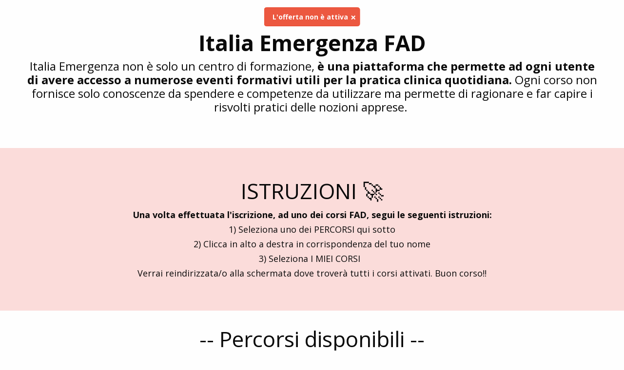

--- FILE ---
content_type: text/html; charset=utf-8
request_url: https://academy.italiaemergenza.it/offers/fad-emergenze-pediatriche-on-9-ecm-ed-2023-partner/checkout?affiliation_code=pe%20srl
body_size: 58647
content:

    <!DOCTYPE html>
    <html lang="it">
      <head>
        <title data-react-helmet="true">Checkout | FAD: Emergenze Pediatriche con 9 ECM - PARTNER | Italia Emergenza FAD</title>
        <meta charset="UTF-8">
        <meta name="viewport" content="width=device-width, initial-scale=1" />
        <meta data-react-helmet="true" name="description" content="Checkout dell&#x27; offerta FAD: Emergenze Pediatriche con 9 ECM - PARTNER dell&#x27;academy Italia Emergenza FAD"/><meta data-react-helmet="true" property="og:type" content="website"/><meta data-react-helmet="true" property="og:title" content="Checkout | FAD: Emergenze Pediatriche con 9 ECM - PARTNER | Italia Emergenza FAD"/><meta data-react-helmet="true" property="og:description" content="Checkout dell&#x27; offerta FAD: Emergenze Pediatriche con 9 ECM - PARTNER dell&#x27;academy Italia Emergenza FAD"/><meta data-react-helmet="true" property="og:image" content="https://d1n7pvm7k6elmp.cloudfront.net/production/assets/placeholders/og_image-981fdd7da350031806dec0f33faba2cebb72e36144761a4f796c08768ed52c52.webp"/><meta data-react-helmet="true" property="og:site_name" content="Italia Emergenza FAD"/><meta data-react-helmet="true" name="robots" content="noindex,nofollow"/><meta data-react-helmet="true" property="og:url" content/><meta data-react-helmet="true" name="twitter:card" content="summary_large_image"/><meta data-react-helmet="true" name="twitter:url" content/>
        <link rel="stylesheet" href="https://cdnjs.cloudflare.com/ajax/libs/font-awesome/6.5.2/css/all.min.css" />
        <link href="https://fonts.googleapis.com/css?family=Arvo:400,700|Josefin+Sans:400,700|Lato:400,700|Libre+Baskerville|Merriweather:400,700|Montserrat:400,700|Open+Sans:400,700|Oswald:400,700|Poppins:300,700|Raleway:400,700|Roboto:400,700|Ubuntu:400,700|Alfa+Slab+One:400,700|Mulish:400,700|Quicksand:400,700|Dosis:400,700|Staatliches:400|Comfortaa:400,700|Pacifico:400|Shadows+Into+Light:400|Secular+One:400|Permanent+Marker:400|Abril+Fatface:400|Caveat:400,700|Archivo+Narrow:400,700|Amatic+SC:400,700|Righteous:400|Fredoka+One:400|Courgette:400|Old+Standard+TT:400,700|Prata:400|Lobster+Two:400,700|Sacramento:400|Concert+One:400|Josefin+Slab:400,700|Bangers:400|Handlee:400|Itim:400|Poiret+One:400|Khand:400,700|Lexend+Deca:400,700|Creepster:400|Source+Sans+Pro:400,700|Antonio:400,700|Titillium+Web:400,700|Bitter:400,700|The+Nautigal:400,700|Caudex:400,700|Tangerine:400,700|Roboto+Flex:400,700|Bebas+Neue:400|Jost:400,700|Caprasimo:400|Markazi+Text:400,700|Playfair+Display:400,700|Kalam:400,700&display=swap" rel="stylesheet">
        <link rel="stylesheet" href="https://cdnjs.cloudflare.com/ajax/libs/paymentfont/1.2.5/css/paymentfont.min.css" />
        <link rel="stylesheet" href="https://cdnjs.cloudflare.com/ajax/libs/froala-editor/3.2.3/css/froala_style.min.css" integrity="sha512-kT57V2YNsk8zk3d/q7/ZrI5TcozjP6pNVy/VVQsmn8ULmqlCJEva17H+Au0i2AQtShR9UH3Xn5XyxgsbXZ5o8A==" crossorigin="anonymous" />
        <link rel="stylesheet" type="text/css" href="/style.css">

        <link async rel="shortcut icon" type="image/png" sizes="16x16" href="https://d1n7pvm7k6elmp.cloudfront.net/uploads/academy/favicon/8290/sixteen_LOGO_ITALIA_EMER_-1-.jpg"/>
        <link async rel="shortcut icon" type="image/png" sizes="32x32" href="https://d1n7pvm7k6elmp.cloudfront.net/uploads/academy/favicon/8290/thirtytwo_LOGO_ITALIA_EMER_-1-.jpg"/>
        <link async rel="shortcut icon" type="image/png" sizes="96x96" href="https://d1n7pvm7k6elmp.cloudfront.net/uploads/academy/favicon/8290/sixtyfour_LOGO_ITALIA_EMER_-1-.jpg"/>
        <link async rel="shortcut icon" type="image/png" sizes="192x192" href="https://d1n7pvm7k6elmp.cloudfront.net/uploads/academy/favicon/8290/onehundredninetytwo_LOGO_ITALIA_EMER_-1-.jpg"/>

        

        <script type="text/javascript" src="https://cdnjs.cloudflare.com/ajax/libs/jquery/3.3.1/jquery.min.js"></script>
        <script type="text/javascript" src="https://cdnjs.cloudflare.com/ajax/libs/bluebird/3.3.5/bluebird.min.js"></script>
        <script type="text/javascript" src="https://cdnjs.cloudflare.com/ajax/libs/foundation/6.8.1/js/foundation.min.js"></script>
        <script type="text/javascript" src="https://cdnjs.cloudflare.com/ajax/libs/slick-carousel/1.8.1/slick.min.js"></script>
        <script type="text/plain" data-category="analytics" src="https://cdnjs.cloudflare.com/ajax/libs/autotrack/2.4.1/autotrack.js"></script>
        <script type="text/javascript" src="https://cdn.jsdelivr.net/gh/orestbida/cookieconsent@3.1.0/dist/cookieconsent.umd.js"></script>
       
        <script id="window-state-to-remove">
          window.__ENCRYPTED_STATE__ = "U2FsdGVkX1+ItmNXx6Vm1MhWX5nMp5G+e5rvI1ZZRXsXJ3N3yHz+9IxLtq18MpS7f/L1pxc3WnnpRSkMFs9aZRuB96Mnl/+nLDnW9sGM6YY6xclhOS7ZOVrPhUsPLlfI71+Y6BOrCryDbaQsxT/vbmXvALurrBIcAouMF63EFklCq+8EefxeQRuwrTYo6I1QhWZHA77vDRIqUj/VOCZNcshR+43PPY/g6FR5nXk+fGVWvpyxWU8OkucRoRYvMG5j/5uNuPZvyhbmwsz2LmRfP4+PwD9eLMjdVC5/[base64]/w7P2bPhoGp/4UE66NdbPs7TNNHBuYvCraswYTovm+yJLFTODlG6c6nyKC3MgyHEZivW3W4ZNnSLZRIdcWn9s1jv0J65hLNsliHZYfSoZT+h2P/JnXur60bijKZrqQ2IS6j7hH2X4eXAS5tTfQaInslTzwVINeN0EEz2v9qDeaqJG308j+Ll1cuNgPOoe0YMmlznty4zG6bO8iOThHXWdOmAcaZcJ51nshSmlgRKLZmzxPHy26nPRMtcCpwfZ/AQbCq6gkYngLyiE7sI4Z5W8tbCYV8SuuXmEFnPSgUwJiLc8VfHUPcBPQDxW0Qmgtw4h7ONEB1s5ev+mGZHQmsZ7IXx6jlkWtXNQuUlsY1HzM9kVITNcmX+AOoS3TKonCYH+vEV8Tg3Mf0RwnXrX9lsX2lPp/ZIfFwYWJyEWHSW1yCXpTCRgdTangGNw/53XdKrm2FM9mhiI57YpMRv7LL6UUQL2nxmHiXi1EVJQRXLUf3+v7bcS+884yl9qV8MnuOfXrLXJNnv4NfTJWD0gOhnfp743uYFb21OVyOHyu67uNzUEgaFlaXyl8XX+XY9mmoxzXpKNzD/[base64]/RxVRi6gRU76OyHpJwf5AuNRlVHFAY8rBY5sWQ8Esbwuy17XbpkTJwAyglOowywRmUlI/8aASVXPvS/gIBz/HV9L7zX36+JiPJhqE16bCoywJycxLdy+h6/GlYWTv3QUNY+bZNxSXahoBy/[base64]/C2gqjXr2noaGaTrhT/HpK5vtfdcsY1De9YJ8R54WoeRZ308LYez1VCEZVhnhsfl30FffE4+eVUDuFNGGqUH01/t3x5oQz/BNj//ibLUKQoZWlm36Yzojvbs53FlXOY6g5p/2vyaC9g4eiK4Z5S+30iHILoP9R35YtgfxJ0p5q3FdC0arbuCNS6yoipydsS0qF+pt9IelHf/7vgg6M0DgXHEW0FttUCjfCYzhDbyyrdrniAJteMPyhiJLw7bcKEJSS4nhFKdZhvw2g85j+/7ptHN/T+PbI0weaZjNgfraYDrfk5yx+ZrqcvIaCQIqaHW+/HVUpFsWkbNoyI9H+5VNMRR5qeN9E5iDil+dmwmZjn1p/9Z/3FXDUxMBKD7sCJcSJJp7ZjgwE+d0F1vgzSrCOcoviaQJMaV9AmMspw8KGveJoM+RWtgFWAUXKh0XgUqC1eGLqizLYX/m8kE7z5Rf51UjVpmNhIt+EAxYZ2/P4e34s7h9XSYji655KeeqoiKcgaNTh0/72gaJMS1U3emMFXxBtKnu/0KInF2FUcHYhBfb7NkzFbih/ZLWUXm8AMSo7BwGKaac7Ot2Nkk10GPaN7Q6H04uYNeN2k923WVPLUUxi87pmKB3RiFjxFMBsjYdfsSvGtHPZ/cHgDl0A1Uoma1V6Jdjl1la+CKZ+AlvAcn6GO6TESY6hNd62MTsIP4PkaYbkQLHpiBtVpkhwQfznsliryOHDgTf+Tps3swEdMsDbgyRCVAeML7/qZl5TcBUBvx4nI1JNvoaD+acDVw4IIoCCpefjFNhbJDVwa+smJakHW8Cra9aGk98B5oUxiG/[base64]/9U1KwLICc0SYKt3NxjLpLif6ibuKk/L+K/H+50hHQPaYzhEIX1H0eMpIelNqHmKAk/XNTdWbyU6//ovYPI74S7nFmI4OeOCNxg2txcVvksUVTE8aBY3UjwC+EQJnACZ5/JCnR0KmvoVqC0c1lGSzGwVhOzeHuLPOGHyxTPZ4ZazgXAdyS6Sj1gqe4xdmhDY0tCtXJ5NKfu/EPOm1qTV59pyFqpAR/eSLO19sRt0KX5FnZe2JmetCI090CVzaDPkZsK1opR4q8SuF573oYQb+hrcx3x2U09kZgha9kw+NSkcvnx+cJoS4Chr//7Bah2EzAmCyq/ltOh6UxEfZtFOj7apRaHsyEaI0HE3KaadZ12/9gmLc7AF6UHo+P8Kyc7FEH6H0EkJYJ1QfmKmv+vonMGYbm1Lic2ddr0/ZuAvBN8oFkG4z+9pDJomqN7aiIZhe3NFXSAoW+xgYDt7qACgU0HDjAZ/Dov8UBk8PJ+DTb8D/bQc3BDJYZx0Si+1rEg5AgLuoTcoRc1ZLOUae1XtcA5/qCMz3QTiWPnuwAf/XVeUKRlf6HmAAX9n7XXb8GdhAnW43gfetbSnFfHvoR0pDlflNVc59grQRLJKsTkbNChjzK9AC1/uWWBKOkz5iBOtZiF3NCPsj8r4FW6pjGOXaNcr5ZbhRPPJDLi8u5o6OwRzZ1kI4gfhTk0eLYyh3nDEcTbqjBwpmvrbmf2/7kegaIPBP+bKIyRsEeDv13sdqJhHNr/yMwhYrnIGmV2d2sxmKFUuS90HPicX06IXHPO0vz6FJhnwLaZ3jp1p6vjqVo7eHl3nUf4eYp4iic9/XJ/ZEfEZouNpc6Txbqhc9vf3+29kR1L81SZrzIWLL212mbUwHijZxiwPdAGB1dpYNNQQBDypgkssdoqyQa0LRahnpxcAvqcnalNbr8cCJNMoeZY9XIMQ6WCKHOMT6yZecMkkyXgO5+VN2z9rlJpLltfDlZ8BF/Gmf90p2k6TdmdBQSiC1xpGustxMQUmImi/qD2hvrSWt/2HObp+TUoSwbn5NQDbT8GUr1r55mkSCJo8MGeiV6+n8jj8bksAVjfy/CqBQKxdlqnEqJfBvpMfa6SB8XXr6TKtRmK537wALeK1JxoVLIg/P0vUWJgxCtOjC2E4W4a5Ys2XcQu6OVzXRxbj1zAMJbGB18ipAg77YHD4Ugj/OGgl9aXPw1IXFDwQlsgS1uJ+o+02DPHyrkI4h0W3U8y2M9zv0gAme1FZpBG6Wp+Yhl2UeF2NBS/8zrOhNv56azNOFdrJs6z1A/tISo1sQoYV0/l3gseJmcYYdi53r5mVvbNn4ZEXM2jWmPftXOmRrpT0VbWxdSoN5oI1hL12xJtHmmeZ0/pESs1TRNq+vwRQIHK3B39XTJVvpapHNq9oydvCsW0slE7vNsM9qsbmmXNjL7xljSc+5F/iRQse0ljOCATeUKgrBLedlZx6rfN8pjD8CSxqccowvUunfV1Fkg6zbu/2XR2QmbghASdUXlOeclxu3XbXhZ6RMv9ZRAsJdjyadIq8fxsw8bCePYVmztIRMDxatN/wXU7xvwsHR470JwzjSRoL3MmQLQ8QXA5chTwhJeLXxAcE4F2lN1dtPGKQAeq9NILSn0C3xCe+VunHZWgW+LUunUvdZSv5Wnzm933JCJn1zlG9OXapxm9J35aPoKXSaBtbh5WimN61gbgoP2HDCGVRfqhXsFyZTMO5+BYNXAAdZVzndp/Ddvtk9zyDluaLYQDsOIdwASb6BaWP2eiPJczT8ugD0SngxnZin1RohmrfjRk/NJCVOiEUN2G2AviVGhSwMmFT+E5hOvC808p9Lg0oM/O0lAHcSXKqLJ2LEyuNVEcNEXaX7KUQzI8ehuJQyUCgXS//PwcKdQz+rL4XxTctZVS9aw2EgcnxIXE8tNhgl08YjXStFro0xK81OLSAj3QI6bNLg0nRzn02LVhLunDdCOlQyEpRSOfxf+RTicTfSxlEsB37XulnxTeLVOeaV16m4acZfjFgk40ImNB2mOX97+9B8jV7komnmuwzeSyi4fb8a9/WNYnIqCUPoeL8AgCia3TT3KDhuIpu8bs3z1zBoYKABjo3YnwfbzhDr0dUrTqcy2/[base64]/XxqD0YcHGgad4fC+AukvZ7Qs99J5xhwKznfJm+ilq4C8mwKMhkAHaf22ju2bTRIfkRNKPlryZBFnTIUHbbbfnrOgXXCSQU+nXMQ3R2QIPR0kAKZwB0patL/FY3TPRQGYXe6+DE3GyNuCaC9tTB/+b9rNOSwrBOTI3iOZUmZZHfR4JWkFwoZ3o/fAyUMPneBqBZkD4uPrVg1y15hhGFNB0RlMb6XkMuIP8ZMTF8HZnTY0r+DEaVURyDKJy6Xc0sTJxsH2/ht5zLVHKnzVQKhgOTevU6hwda9M7mGdNygbj6J+mgPNgGMtrg7m8Fz1RNHcoDCAP7IaYZRAu9pmP52+hAMA7/a4Ed54rgO57mBcGiSnCjihDHUvgCCpjI0YQmTaOxCLSV+kl/kRiU+VTKdXIVPVb708CWqzR48YG9fNOLjl6XN070KVC7QfBi6PEgbNBosxzyRB/rX6ea4vr0sXcgaLl2BITVx51PcnX9VlyW/EpnOlHXnVjQePyx56uXjpxNVCLK/58kP+JW5yGkswCV+ygGmTBbIt/zj3qNuZF1nD1SmiZo6Cu+AxT/MeHH2iNPZ+tPSMbVLJwU686qOHrc/Qa9dryruPn/9sVb3jAN1XOC1K0hJNdbssWeRwDdfrVrQH4gvd8d/2p0FLTezXOyw9CWTXES46ws2HQNlWZJ7VtqByLItnr2N400xrjUYZwntCHv/nYNC1SpPREHW6/cnqSuoa7bPIBKXixCK6q1PXYJC9hsz7ILXTYVd1Jm0cwd/r+G6zHwGoLNkD5tqggmGsaYC/1OgH3X0ZnPTsSe66jM9hFPLvxTE+Gv80cATkQpNxEo45+xp3yzfVT+hknY5TuJYZeHK6sdV6uqDaYvC7HtzsqHmqUtMrvMaU8Im46XzAWo9TBESYMjsnzcuMIShP+uly3mHBNg7UhALANMxIgQ4iFZAPSzTCgH1o7tW34QsseMShHdXfTE1GnjvFG/Vwv5ui1bHm1DDcmgdr9+XBrHZctYRqXM8kqs4ElVb67R4JWlMwL1jd652Z+YzztqXskQVAa6MPvssGJvGvdWGTAmtq4VUfwUJ6jggBX1/unEP05/Ko4QkWJoMZUowrguVaF0dYNgPQfY1Mz++46RBffMNwAUns7uaTqCQZ4LC9NR8UG30lhEEDW+7mzG1I90X+CapVF0zmjF7EMH/qXbAx5sc6X6WnlFkr08YlYSzDuA0KbH2feaBO7hv92M2T2qCW0yZwrXa6evjs3F3voQS2+7XbBecdWVv2ojTJ+B7A2/7OY1AcRyzfBYHQLDhC+GqV7dPenGcgRXBJl7WytOjLXuA5K9osDqKN180cbizwecv8fs+TpJs+6HbaTUnpwbsDFaUbtY0xLfIYR3jTo9S75G8E+w62kJdycIk8g8HOMYoohRgHmI6hx0cfkCgGtHM/46KsBqcc1It65jhxMqXdRbgd+PHk/jJm8R4UIhG2shJ/FlrChLWRyqh5/leCc69Vraf2b50Sim293+p/5tvl3Y++JqlmCoTRf0KS1DK21QB7Ngw9kFhPUEb1Q7m8Fpv5wEc7Gb79bBZLtLp+x8zLUKgNrKrNPqy7EXLIY6RWtVhOaF7rEIW/jddZEIfvoOu/QxBZTV0jodCccNd+1D3nui0joF0vu/iqPYd6gjrAYOXM/TQa5xSbx+Hc8OUpbgH44r135ycSPWIlPkRNKCHw/5TKa9REOsR9/6/E7UUclEF1scTws2T1gYJ4ZBkQ8qJ74XLKDLBp/jS6MdIgnDcV0Attf9PveGE4xQlxQJD06HBbYmfmN4HYcdk5CM/D2JdeUaUHr+jDmax3aoOmNV/PIrn+WnOVa3NfT07Znj8kLutKwZfJ0/fK0OVi3MeLTq8JhIvCMpBylSELvutmZbxilynaBHwgIilwYYYAqaUbZqV87QsdJF5UafJ/Zd37KoIk07oL1wHzi9SrkCzDLLjAj5i+/Wq3C/e8tQizCC7u3GDFLqbp0hqVvzENTODvFCRqB58DSoMEfCb+8grSY6bTnQD15FdlxpaHpZ7ABi67NbrByDhgMwwLzDCtZk/T0Uy3C3NR2GA4wD8vjEqgJxG+JM9xyoUwu59lwy0Ns1jmPyLXLC3ZHq1Vu76blzFb/exPFFiBP2c/u7vmeiOvnAiIxiLFZv/TdiMWtD72bwxk1erW/7d+eTRtXcZ6Xd/wRHFXw+k1oyR19h+HmCQtMj1X3ayDv8S+a2j3bRNHGxM0Zvml+vm4aEsAsT2kRGYA6dnV2pnG3HlH5DMQon7/9zIsFOKnKg3YZQEar9U2vZLC5jaWogl1mSitaG+BOSNGD0QneHoMSUGlC3wVkD77tFndhtRBgpLwGnBgkJbvxSd5ND2Ui6NdPu/Yi6bi7FQg7sQQGe1FYnMtJQB/jhDpH4mo2Gla4VLl3/Zjw6gptwyn0qtcho9WbDGaSXdM87mgfKU/uxhsqZ0fDJci5BawfXYZ1rMAdQ3otLTao02O8w8bUN3k5WISsHRER/13FslzXKw33U3Xg74zcy0fhwYka4X2JcvN9IYMP3l99BVltxYAIQyPCn921hfNgH/njkgJgXiAiVT2uz6aCqghuo1tbZWjiLDkT2H6xnPJ4qv22d1rQ+ym6xaw6Pb2D1bqUwal/Nn3k8j0zTrYMzariNe3+IuX1oi5UEw7QjwkX1lxHwNqLWEghtgrJyjU/ceX/Bj2SgPBDVAI7VA23aCkUi8kwEulrnXeZ00giPGMxdGvE8h1VnNOhjgZ8/xgPfpu9dXO9COpcPDbcerrK7qHKRo3KHqU/0DLObZ5gwpaSk+7tOnyO9VYdiPneJlVl5a2EOio+BPWhD600SE3m8T8joWNIFA/0Hx+c8s0WJ3ceM4VWrK5Ua7TYT1PhBPDSc3qU7G3ZoQjog6n7snONfLlnR6Zb02LWFInRQ1ojxJyA+vOYE6pYhegYFJwkDm4zHc6gUQoq/[base64]/ljKo8XsvyglUoVJUeazPCjktywasXAM7RNgwUHS2vheywxnd0sfKZqcVJrs1Qyf4VOgtjhAdwbszlOiQudN0J2hxFizhfA5L/eZGWQC4yuphWSHMTsb1db4+m78xfe9MCsR2lSVy3Xtix0eEKf+TBAoTmCevPLMeRsRfoyT/QdIDu83lcqgYbhpdST2Y4Sf656cDYY5LLCIaA6EXkyGbqT5GbN4YnQ88huIQN/s4xagFbu8mfcSyPyCSUIUkHKVPzWZ1obXtvMSLnsgX8IBQwg2OPoS3Wh7tDLQWpzfQspsM6vo2vZhwzroLH/XHhhR6lI5QoDHTykkoQoyMw0rmxZq6oaQdT/qmCpzJoDinVyT6KJn+JoEZiTQEA2DnHk9kgmtoEgidA8BUOomteufvW5pqFy47KwZDK1KnAI+/rPqxTa0CQB5pPe8ydt2zJlEn+noS0SZ/NSOTgEIbgt4HRwt/GPJeM45YfX92kSx+QW9/S8H/fjK9IxF65y259Efkg+6gmNd3Hy/EXPxPcwzTxNpowXaNGUODqzjHaDtuP1Enbw3hf+UQFoyUgtugiUzOpfr4N+UoZNG6MvBqUSIKfY+UXih4b+dYmlCaUB+rNceHDs5DkaGHJKCiLJAop3Br0ddbbF4OV4xSAiIEtO3oWN8N0fHkvPpY90SCQdJxkznkUR15NcIM7uIFnwvbSJIz/PI5RfLP6RJbN9BiCXYx36o2EOOuPDGmr8oRaUhauNtO3+41+ZTy6IfbXJOJ8Tuvy06oCPJ1t/RMh28ksRjudk3H81Kd4y5MUYvmlb2EMbm08aprjlvBSccEtbhx9uLlh3/k09KvcakUTbvZmsJAbNLcxzxVK3Uo7QzMpMesQyXG1Vem+OYthAPPi9JJMSaIul9rWSsGR5eyJo8ZFeLHbEcRsoLlpjchK1R8R9pBXZZaQLyoTq17OHt9BtA7JcV23elX6cZ3RSuxELJLmQtF/JovPds45PZBM9VWK3gE9R43Tj8waufRiwSwcpCOOqZhh0hOGGB0TsUCMCcHrneLGAo//it/PU6KQOZ+d+ABjQAI5jTd49v7oEAIDungJj+teJor/ej49d0Xs4QYSBHv6C6L/mI08siFSWy/SjLEUQE0HRaO5NTiK6buMQIOKuebMc1jGbcG1HOM2oaJewXDIvqQzool06ntJZzGZ3wPFbhozeA7ZLGCPwX5jL/m3c6tbuOMtSSrl4HOxZQ0++dwjcKxqBLTBBCmsHabVNuyj8w/TXIbkf9n7RMG/Fvstv1pv75jEiHoXv7vX9LR1OXQrRSVgOZ18ZSIn5oBhfdxiqYUmjTs9VzPFu87ueICZQMl+rIAwwHkpkMhPuhaNLHIsV5djGrDFveMpc0QOyiDCxQ48r/wDo07IAn3ZLrhNulv+RXMNg/zuMp4IjLhBYak2OUrX6uduJsokALYPJWJNvbRT6RPAZSaEScQxMT9nDXJBKocC+ARcrPVSOCbQE4Zd81JmQ2ZA07HEIIEn+XFYFEGOdi3Nd6iHFVwUW0zFUpV8KwSy/MyJebrVgViD01Vc9Adio19KbF10s874ZN4DjSb0FuNJs2wJsqdSXoVmnwdI+st/FHK7lzW3IvlDMW9X5/U+JXtLWUgOMeRCCcG106sNzF8Nte8rqLSku8ZDmhAgxKZsQpNDtzmmvv67UtPdhNTXgxrQ3/o4pNin1LqrXjWxZJkPrXbKjHxCmFfHBYgh7yZQPRAlN2GJ14yVZ41I/vin+tSqPoT8KCmp85fFYeSPws/uyqbqBGOf2XUm06zNMOPcokahpKv8I8RwgEWGXj9JZ4ivGiHk2TA7PbaGVgimDRVbCMt2Z1P75beAfhV8eps90CS96ZSdU27mxMyabSl+wuAdQ1b6mHDpBxs3gn3aHuSiTJBdSgfgglLxow7YdbeZfzyzZShNXqdilADQBzuFR24plNoEvuEyD00sN28MfPWdlL7hMZ/lIwzpddVNBqpvoORovZpbAXHSrgZfzJCxqk/Ad3VPzj0Eql8CO2SMsE90GStmL5Q7mS/HWLvvbZdSXv98ZP+ZMpbU9QDCzn7BC7jREB1sPF//3V4vRMCxkpmSGvQ5Q/jn2Y/[base64]/[base64]/2zZpd9IzjsuVhmYWU5KFafS1NuhOUCXLn1V4cBX5f78TJPwUpZx9EFNb+pf7sYp7bUixSP7JlHnG9IiTLP5Tqx28jIFXH/UnTth6bXVKScShwWlx40h+eN/tvHnF9gnLfWkGSV82EqIGhIB0AVQsSh8xTR2+N7G/hIdKfNmFJcVLr0Om/yBWuwlghsADcneYU6P2z0oH14XUdCeYB3FK0zWEFbF2/HMNoFCWIkIoUdfNY6p4lSyfTQFNLUy6doMoNFCuAoQPrOWYCGPskERJDyzuN8W8GF9f3MXKfBycXuckUpb74UnaBrL9x7xXY0CxyQ0iPhw7299YhZ0y/A34dNB795iZS/UCkiAxsUvITFWvtZJwzJqS9vtWa+I2lIg6ppFK7X139ONkEuJGfFoWfqFovU/oYBY3ahe6WtCBSiK6mz3owzhvdXuxjCXpI74AtexHAbJKoaeNy2STgz2Jg9eMrUFLodN/Tpp7oL0LmuaSfLdlDD9P/d7FEmPBJ++i6FtHKz558qtGHWyw3Hw5yA8ygBNKilZRRyMGahzJIqiZuv2n9INL//j8rz/m2Mm3Vb9DEgqgggepaHYhPs4PtGa0isnNnCvQTCpMEZ6aX7d0N4n/wryjewe07hWksulrhExmVpb0JjFaM8PIB4pxXQfkO7uH3VE9LLT6wg/nNS6AzPo1wq7bJhHuz/Q+2ruTwWUbEK18BOvBbxeoBskY6Dja2KiUvzvF1Qto/rmEn3x0gJnNYWrWgPnQ4SNbgP0gxximbj0kHGspPWX6ng6lxYR4kDdaifVPGnMgrgqbOeJVgldkUuqcmKKdzX2QAA2NNKyxc6GgCNGHStQb8yZRpy6WP42l6t+5lTxBF4SBNrTSAN28Vg0LkvwDZteWK1166hiYu80j9lbuPEv/UH4TFZwz1x37FFmTWgd2uFJ4A7TKF9bxuaA10i1b+0a+Pu4Cxay1ti0ugY8Kog/OLhSUM5veFBHS9X2yh00O6i/TVZlGhgjMxO8ruNkEMNUgWNtsx3zP4GXi2GfEd3p/LSKLkLYn23OfoldQWMC48hHFlr+Bv8l2WLdjtIQ8d1ZxaLHJizhw0j2B7eJda5ikMkroHS2hrMJ2mbT+RFPeRrVkUkH0MgPOcrrSVEUorE5TnqrP6za59NupHFFj/uINmX91f9I2HD6GL8sNT7mhsDm1RiLLlGmp4skPjXkSebPBJqImE6pOM8BIYf/7TG4BBsVdthOG0TmOkJirEawo/TnznmD8Wq86755F+jA6ZXM/lTbm/[base64]/ys9spV6bJb/itPfH5EQ/ryRQ6iGQ9ZNQwISoF4GpovZEivgHV8Q380blgcTOHLbOBxMi3Wz3GaN2Kr9lIdvhWPAThaAb5QdJQzdA5mSKNQ3JDm5YaNrsCkzfR42l1lTdXk1WuKdfEIpfcvIqDIhuZAWI+SSbtB9FwkCYkZymAyS0m9HXrzwzTo2E2T/j8mcONQWCJ8Ee0XPw2kNMW/bcz5u1p4zYYfkHhcLLvIWXbxOZBV7uGauIz7rfnaTsjivLBILhQdTS1cje8lf8fpKEBn3zA/TodO8PSmZeb1uWo8vMklmD4Bqyv8q8+PlWkD1L5Get0IyDFKxjmo3e/Un0uTDodhejMsxigxDWVZXZT14cATaLmlvA7pyxDiDgxhdvNTQwUD7LacQKTUKjLww1vZhd+RlqdbChz5ST9nWiPG19XXC1XhCwQZD9PFACHmSrJ2/Npx0XvGxzxkyD3oLrXgzqWUDV8fbSOigUPwSpb6TjVtD6ZQoPrW6Sv52MLB96oSDuqFKTf3hif+34Kzx17Hw+0FeiWDnwNbCW/[base64]/0DmLGU0RndEXlhpf2TAioY58PiClNFmVbjuLNVIKek/CLSOsx+Hf6P4Hepets2CTk0vYlvE1OPS8VZdyzJ+yC2TwtxH4uk94ovGsDiLgpzS2L53Cok0NdfFzychglUcrI3FSGCAmniWTnJeA5RVXVzJ+XxxP/C/0H2lSCPzTIekNJD1cU5LCzjjKglMG++62j/n0JrZcN+5Dc0UudlzzvVdMfa6z07CwGlxV4ImqOTqgaaE+nf9tL2elIo881TGG1nFqNLhU5bdP6PGCS8VUhNz9lhE9ktCGNQnS2N1lmWm4Xzcb8n7moq6jHLNHD4+NK2QtwekzQgOTUZZ1DMcOMDaSEsFWBQRhz/jj+FapcexJNR5tOCN0zqyVE+g2WF8gjpyyVtKdlw0D0ZxsUrjrFA7U0eaWVhRaWKBzkr3uqCeqxTugl48djze0MnRgkeG3UTwZOm99CZOr+KWzHS0lAyUObTqaUrbfK5nxhN/[base64]/16e3gznzmX6L40WCVRcf6Gx4qoHN5KqqY6xvVYt+t7CnjkpxVw8hJB5j4KLGnhKmhuDVmD+vQBldKqxLSgJE4IwJ41TBruZDgl5G5JIbmtSGFmA0QEZwIA2M+SuMdsNZh/pLjxN0WHtA+Orw+uciJegvyKnJMLTSOEppEmn8NEn7hBm+bCqrvel76N+usDv2u4+gZuHVobj8dujd0UbM5YVVbDGYvHqhn+/voHwrLqKmusv9FjLyKqV0LW8JA3ciVcrhfWHgKNXfOrXyNolrewlBV3LBdhxy1o/VkPc5/c5l6lZh0mjstKzQ58Y9sQiqS6f9/LiyspTLrLTgsljlw7PqKwKJPV9Q4v0QeHB6RNW29Nf7NXcVcx6JSmGspSWUEffHt+8sHOoSo0ZOOJnRdL/[base64]/TXqoYSfZugvLr3+K0PMD7gknNlx9bywIdasGvRdR5+R6X2OCanfFhRaHuEjOrEkAuK3xcvcbj60/4WUnGnUMIKEe8VkbP6jLVGH5G5m9GWOYAzmQn0JvKXm2hI803RORfcGAzO9Rk0EILQWvTQWupMv1RAH43JJvPNP0KNHxC8VxfIoG9A2PYfsXBsM5NZ+1G2znvv29/[base64]/g+n6+kURpK9vqO6w4sDD+3g+Dd/nWI2si2mF+cStWnI66729cV6XHcFbzoDfNpyI73ORYDThyh1fdTbGCUApRe4NU6ANigFojyMrRr6Wy8kmA2SV5e92dV1AKX61Zw9qjEcNVq7MxhmEpZBMpNWfQ97BIvwNWS+VuHJ40n3NnaVJ/5HSiU1UG1cIdC9BdDYZp872IKLLeYiUX7jb20kLtRsfhnroxfJ9uyPJxC/FOdauL6W13pX9sPS9LX+YLw8LXOC2fdVUuAGd2DOwy9PxX1f81fnFr6SpX+iZ5/1TNKncEbS777oOtReMMbo7/[base64]/MIAC9WddGudNVo69lwA7XC4/Yk/vfJXEaPAXW4i8LUu6UZEsEY5g5/Ot1sLlmiP/DF7s/ufNMHSbuGqVgBIy2nxGHf7qizGAGju637bkLqSHtgMRetXvPYbtQ+2FRdALsE6ZVdxQtmUk7iv2kOvWj7eo9MQdoqH6k5SkX9jO1wCto9Eui+QZ1FhB+9IF/SvrxGvp6DvMDpy7O4D02g15yFedi8AnDQTx/ZoyQWS8v1LrvKQhVholXCIJWMBZiUEgW8xoLvtzqAfr4RlUG+m334yN3BwRbZwwYMCajd/bCU2zf+MDRzkP5ax8BKTg8HsXlGYBAr4mj1LF1n4lFw3KhBBL0zPXL+fxncb9f+tHsGa1HMpQFKOmt58DZph+UDSMspXKptHOyjUo8C25US04b5IW+/fXfFQPtaC2Cn6F0tmN3syNQAb8MvUJoMmJZeGZ9WrOJGILjfkdD95kw6AsxV4pU3cUnqa1eM/0bTqvfugqzAmevmQ5Mkyx5Z7xRCCJsNPpmHFxEeofy5sjzy7y1shztKOGT9Psko+U+MZYL3EZoTfMsll9uO6dtBOfHAHa1UAV+8Pc9juhc+v6ayU7IDAND4rL6glLBA05Tqf7k+oQhiUGYlg1DN35tnsCADAf+7f9HIqUaPd7ZQOh6bHr7fpxPgh+cNzmlqHfXP2/hBlGrsFgC+jjHfMy1s1RMCXbCkjFpqnWheOvspl9F3ySYGFVwvGo7T99vubY/ND2+O9CxpIdZ52Q/akRMa0wkxEkvuOB/eVGB5saD8iDpfC/Wy03oD7nU/tvuYEx9oBfzrZe2tE5OzJIcHkWkCCqbjirYCLYWDU3n9tXOCq0Ld2nbO2sinjqSp26VDA6I/hmnDhaYb752gd1ZgolVx/CEZJv/3XGMdTCnUXpxGFYrFINIMIp757GV7Rnuu7CdeDGOWV2qlVjStmaBWEDf2kCnmLkdpGDrjU08fxoLgHtNF91AlGUstHpHkF8RT2k/pQbmPWJI5YBSazpiA+7kl+gsriPG8Rucq+RjdTUXYNEvtgCN173HWmbBDb04PvntoHSgaungARdjkAhdZQHLtu1LgoQqesQxT/jc5c4Vkh7ZVweCN46NY7PtmLKPYWXsCe7uy0XOJr1WzPbzAFb0UOaWTbRXehl2eDMYIZY9XJJIItJegMCRSK65OHQWGIXJCPUj1NldSUZziK79aTWRcvwQuFK6iSZzRy1ww9iOWm1Sefm4dH79/mcvPoJZgcyU8hBssqXr0+h+Im+T+yofHdsGF/W8Ut7wF1HUfD8yrU5MN5TZGtUThtoEa3GK+LZp/YBEDUmyvBR5gFhKcOjWlRqIfTHhEXvJlfivuHFoyr9NBwyVFBJyT2fTh8crHWX9g8ckbpeWb2YpOmzj8ARlDfwuDVbxuOU9U45SPNOOBBnA0awshLCab9NrdcDQnOqpFvUtjbv5bBthmyUKRHL15CeHWsjezBNjQGHwHDrh580nro/C0hxE1C6RL4i59JDNDvO4tXV3vXtS0ExSr48qFijC1TKZ4ySyUucmMEBPLlJr4WITooLL+BUu3liQKZhF3Cq1K0kPEnMv+r7zIRW+ZUgJyps+u/aWYb9svgsKY+yjZZWrY5nHYNvqMdRmz0j2JWhRjVXbKJY67WWQ6thNfwHM2Co2kjY7DbI9QNPXmGEftRyiGHdUNXNPI0JHzkPthg/[base64]/lLkXLoPQyGHZpH8q0pvEtrOvr/Leok1cMAt7O7K092wfuOIe1+3levSlVNY9wmaVbP6HBTKbkhLGO4U3jXigqJFeoj0V4dyMAY2Ey0BDVwyJxAHTHwekcf1S/bf+q7RaEcMFubHDFOf92RuRKfky0mxYBLdAfbV3UxVwiufdDAhxaeBFTyJICRcU64MnS5c1s1xchDQvdX58RsPg408QNyLAaIR5dOF62mnGL8yhJHn8W0EDJFqqmFmH1mLW6Ikga987Wd/5QWyNc0d19ZrNTsFtK2jLpw+1hIyJODb8+AiXeCx699rjSm+gdXM7bX9J0SeShq8LypV/o73t9fCST74BM9tl+bpQkoHsoPwEMFxsnRfjPkfmzgMFa4Tw+XlnU9+7fntZcLOb4xelhvwkmnmlwG3lYsPFDmKmtU9X54eoAqnypCU0KEuKbesiDALmaMGZJ68CG1BJwJUHRXt2q0Ef8L0bDC1UD/k434relEBa/hW5ByTqQknniN9ZNW2rQlQ9pKMSHwTz+nL1qNUCpJsaN7ey0nmSCO4U6HsqcUro8TxSKOFjZzFCosHhlZfZWTav/kWPLvYU6GusxwKyngMiUgKa+yJ6iEJxsfdGAfz5iVo7JOrLmuPk8XPdC9ymCQyGLGweI077njigqMj6ypXPSVHDcUwye2W/kLNw6FnSN5WaCJ1dl3fnFraOqq0OQDlqLaglTZQAkOTrwaY8n5ydp/KEcu97USHumkI5EGqMN46maASLA0hX5AUACgBorQL8g4A9I2kBUzDk6wYFy2pv/wCpJc3UsPeSybjjaHsIIY++kgn0uSHG5Sc9OrS+rlMqHhopWoyQ0pEjCbIKMiPTXDYtKUm2sBJqLlNlmfQfsLeB9loHpUnpDIW5cmfxZsN1HRQJkkd3hTUCOquDw/Mq0Rg1+GW/mJp2UvO2m+qJEjrb0vzpQvZFLaFWGEUUdJ/9RGkdRsKiA9CiIhTO1AuiNIkriRWlXfPwRgMIlRZltSK0W04UYmfW4hFO8rmtVAKVrPIrW95AN6bdmkKsr56ppwKH36vKYCEEmZzgyiIUHl4fKib625fzGGwABtXBOfcqUVFnHErsz3l/tKTOVNMJE7mhZrOl3PJjtdgpkIvEeOqqDnTpfLRwfqBtfDe44osLaSN82uScjn0s7p2GmodADkijPe6Ro75wU+ylZerT6W930TBxNKgKYpGgMzB2tIvVKE86fwG27kjTFER3mbLHcxULiT5DLs31HcPtNv6WLdd/[base64]/u3RuA8hsrG5bkabTjs9/K4G6XME00d6XoiOm/cRzn7F26Lr1BWD7yH7BFWN6pqP9TAsPXtyzKFbyQo+dFHiSFSeElU7Ul4UWHzZ4lYIRasQb03hgg/s6YYO7ftucp5o8pnR+DGwyFgxaoXHRLjBK5EbaCFGeId+skk5MeTGIIrxseWaE/TdrsTF6pm/v1Ou20QX7eOnww3YV2Mc/uSsGLZ2OM/lr/[base64]/cBvRdo1xjfAXcPgpUagVa3SYGPC+dlHwAVZeybgnzdMWNxleUr/pPB5mXU1FgIDGderoIwaM0H/9D3rsH6kFUzW1ok9CgBwVvukv+9xs+vGDw8iJ7oc0ipnCeP2f9dAgjZaZFqvVhhuaKS4EYxiqQ4zKxT5kg9HbWB0gLBTdEk133cNjsxhzzPDAOK7L/zqy1fNIFB4VkmHDijFjSX8jMg1o6AQ7YYrCgrjmPTnovTpzr1jVXOEvHHht5ssLJ0I+O/AFD72SygBK3Bwig4eWSZ3D7SeMNVLska1pS963sBaBRKgs7G0I1hN59xerZYnWron6+K9JWtcKHSpM+jhP/HgSBpVeChI1fAe7dVE+ZiYNACQHh1694dLikW0dXTgSJLA5PtE3+hIJLvXYAaISNNFPdbxwErOKkrpuqWPu25pKhvH4D0NRYXsZkGlFIOwE5+aitZUhSvu2P8tLsHzxn3rBNSPcfROIuK5Ub+jqjUiPK/fFz7JauLcfAixJHupSRGNqb3fdLKV/I8ITMzrSCZDGGC11lxch0ZhRGNY8zfNbCaLGqIglYX8ZdnMhRxo8hdVkDOROTaEs7gz40/j/0dC7XAFDpLd9G+8kfJwEeqFhf7xVtQ3hYQOq1JLqyLT6YqfOQgw+1iEI2eEewpRzSKn/k3qkgzvuqmX0hR/RngQfSawHUa5ggYYVBtw6L5YG/0wH64LF8lROxkOFW+m1A6nOjf3z1sekpPwc8pyhXuN1fSeFDwLzKgU8ed9XrAcnMNRo8Kss5SLx250vmicOhaysyYQByAyo8EPtSwm+mbE/tcHyW6AIijmZvItoFnUvG66aCzHQcpxvIDYsm7aD+SiVWPKw8QD/Hmi0MVX/vlcY+5CK8iudpM1qTBcFVjwIjtHrE8E9zezm4nXrv5Gwl56y/Ndjnk47Xkh+SUaYJ1M3dJE3d4DQYeZQrVq3nzT1VE/u48N9OmEyoTiUQox4e4JoyKdPXUeFwP+2gk/bgjRqK4UQrvuCzcjDVqUSyrrSeOT2H88UIdcGZvbQFTEtzYJwpkAGsDBGEbark0pcurpdStto0YBqRmFtseuP8VKiIUyVRbsCmLnvi8rzkXJ4jjampzXG+IZYbY/lh8qOhfqh+PQL7KoYS6POOeebbon+OiYNzqXeZuC/49VOQW1G6GrxEwRAhvgzpZbepH726HexOsPcQyWaXMkcUu1O2w5TMvmnAdCObpPe/N5mKaaZb8A6cd7BJvfVwEq+gprmqn2+7FhPIYuXV9gomlS6cfqRQApsmeM4I4YrQU4/siJgqsSy4b1R1RaA1S0zCRka6Qt5tICVT3GeZfT8iDaR80JoAf4NXibCbCe38mLqwS1+Pmagv5gz/pmMVDWvpSvwUmXbS0U7DGUOvNJeP0AHRWJlANFWAa9OoQtcX3Qac1WOT1pQ/pZXgdp9FbqTqgjWYWC51ROnISq9lEaBpIf5j/uJ42DII+5rJ4v++XDwe2g4f32HHkMymH8LO7DGFfW5P/BKe8NcpEotrFI3EWjoI4k6PG6lvw6qwKcgPs+BsBxNihHH3ppDaV9WmQILzTcoe2aLrDYw5tO4lDNnb8u82Pmv4Z2MxwtdFBVq2iUT0Jg6L/YgsH/Er6YUMg/TyArS+5KeUSHvI+dlaXSVk8wMgNqNe+qG44SuWrWHuuq1a+jSPQKTC8rKwsmNsEArkQrJ/+oQOe+g0FNtxK3ynDOFcUEbqDzs3LCPB86C5rcIROR6COHcV6k4Nlbl992vHeF+VWOu6E5jwqbvM/zjgdc3hUGEWjpRTBtsddeyoaJhyY13xZVpAm2hQchQ7M0ivAOqG/ip8eUUgToZvFjAVIScTciFzF5uWJ4BM+V8hF1ws92y8JNeyfy/M3cseWElsCgzE6ZT6vf47g/+PQaAyHcV5qy/3bCE4ML/27xh+GuzlLwqUkeBAHydY3thyTgQOlKF4Nw68Bkg5ELpAuQ/Ok+oTT8uKoWZQdIpZlButAtAryxg7BR25WulvdseTPxOkc85b6SXAhe0tpzhuprCe/1wzQQiYOLHvP/TScqOb+Tvkj/+zwVt54MsIXG7AORXOcCXRLu1Pxgwj1KAK1OY9pHQNAXD7EyXrgsBZAxqoc/3EvFk0+kLrqioXAPyM/KpPmA5QESb1qZEMfWONWd0TOY2IW716+5WAkhn3awVA2CB8SCVlmKkmWTW1gDrDSz11Gf9S/+fLSZ0t52quCJ7WFKPRGD51Tl7TwwOAe7hjPVF42Xuq5Uz/XEZig59hm3fIQUG6/REFmYez/+YoGRasZhDZTxd7BFL//LKUNxma1gyhFcVd5qMHugZOqccBTZDEbQUqsfjTTLAs++sWmyvMeRjmLG0CHupheBbPAyOSRpaSmPUoS+PNcAHRn7KtYBJ23BJg3rNfFU6KJZzac7snwpieMewhJGRpVn/FH1NdkGdLKQVVV0kpQ0eazRVBVQSlb9FnB9/tMftgUJJmVtQT1VIerylZzIqmhxzsYlXeWKwa+nbaNaBkrfD9XAREeC6mBXK4Xfb8RgOTjpe1DqJ9zMKr077T8fXwLC/onexbTsWiJA77oAaFMu/xT2u/tFkfyb8XpkkxGIPQAs9osQQWkAJy5zvmIySYIQOr3NbkizmwUKMhTYcED/AnU1tbESzOBMDveGH8cfJy+HSwaHRii5+YPz5YYVrYo1xs4PUujPgspYONhQHbZWqdwovYYApaj+pSK5zizEmzCY3Fv/mgIonQhk0roqUDzTOjtiF72J86Tzrdn0MGEi/Ia2WvC+O8oK1WOtMdelsM4K2mOFeKBOSujxpjnmD9Eu8keR7+29hejn/Ft8ct1Dd/Bfmsu3KDu09Jp4CAzAF3Bw6tSX57pOkxcFYZE8eokINYV0ro3yqtTYY/XcLA/cIS7gbiOi2dZj1Om4mPJ+8mjGZ6uE4YsUq9TPkdgSbaKuXnIE4TdQ39tWHl26In0E3eL4x2eeykykINKVPcA8IIz8sN+CYq/lZhSbgsRuHPDT6waWZhyZ/ebuJ7tFu9RS5G49tUTedX27PRwhGva4rDcT1QbIYdVUHPilo5vWuAn+AWOz18EQyfbJ8R27EH15B0fODZp3cS2Hp3C/Bh5ndiHpasfMzU+k8E5yVZphpxnW6tZOfBYFGI0dKhV2EZuKM00D0f6HFud+jpbw1Deb/j2WH7VN1blbojdCZxR7jRSEKfTnsQZCKvAdP1sBR6HHNUX8Ec0daSdQTodIf0ouMZGbPd9qdD3Gmtb1O3OPYtjvID4vvf3UrtJcsgc+A2ZY+6GYNwgRc9bhjMdqkptjz5F20QxMXjKFNeeNqVD1I7/rKTwY7H5MJ1A17gCYAadS5sn340MK0rWCPVUBZBDdxjv7ePxf4KhVMyWwaAUiUHrQzg3xxWiyQiYEoO91MEc4vUtVZLvbTVYnJbOhPYbko/dmcKdlp7QsAG/o0QJ29qkfxnHAgnIjtvWhdOcoDuNz0TGm8wDdjSo5PaqICmOVEZqKHxhtXkRwcY5UWZhr1Und6j9VNOtqbHd9lcOEkyzBPCDLka7QTXFFCzRm6hJWNYd2myDzjTifN9Y3dpui//vkEKR3PGLng+jOTVGehwp2C9qcJf+I9TGOI4EQU3xpee/jE2E+ZhAUz0eJ08/Iv+XYrjBclE3uaXf1ZESqdEVG+RRosv4o4jAUebrG9XFcNl0ege4Db7d5/Omq8rdT1SfLE4Kaez43AuW8WD+bNtldcM5jDu469ZUszSZUOhqBvhGVRbJlUhuAUQix+E74mqao9FjdHMnFONNyqbdN2rQqZWyfOrcPaytKMQWshBcEO7BRbfGQRk9lNV2w3XzPh/08FO7kHVx0bXCPmM+v0GO4kRnXbUDHF+oMDf7G7jANGMB3+ENvBJNr3WkLt8cHFaG5n8eh3pHOusOySB/5Sxc9HzYnZkETLjL/pZvJ4KETOe7rMNtuD65KXQ5PD2RFkkd6oF2LijTwMmTASxv73pZ7fjtputezZWwxVYQgcxmibppIJE9/Qipnvtyyep/rAbwTpKPp/DB14+/K+V/Be8s1gHr4/sTM2ciZttNHbpwloUbFLqIfUxaGK5WyvQtoNz9PybeUH44kzyh4IvT5xEei/RshEVt3Sh3BnqIKHef0iOPvbJuhwVkP1/iqvkQpTfpM1zkpBw3bCwugQDGyVYzj6PN3vogzovPqhOxIYfc4t3dgf2FOPbLlxPf4kiQM/HF1Wtt7gHElOSVSUdldAUXKnYtaGS1Ju+XHXfNOXo6rUgHmQe0daurlBZCUC/HFv3huxlm2hDlFXtdsTOIIgKHMC4PktqQkjhBRFYRYnoAFpSuOayE4TdVwYvHWUpWsFcj24QzFaTwHyHEgSI17o21SgIOd7/O0JpFfS58ezPryYMPOtZodt0JEziBHVxmGKzhm9Pe1iAQBtyrPURuuIvyr0g/zro5ym7pfT1Muy+hs//tiwLkQEKivFyqSIYfIUAGOpG6ml59qZpuUlagWKsMUDldZTGt1B2cEvPsBXeJeEacQ8QhlYc4RQLCjs2BJ1jFieTfNHsQV5w/BChYciU9snChVQUhbKNzWZyOjdsaNplC443WUCbCH5bfCR2ge1ABkrlQRlq8UVjiWzI/VHJmDzARucyIvSB8Dp1k51IvJPwgJc63MkG0j70Vc5GLkb43Ogr2i9lzlyDZfZRJifgE95ebC/Q/Hl3mtzlR55BuCODHDrGYv9OkjqnecTEB5/9TGgsNjTP1j9iv76IejF4hUyUQBRu3qdwhWouw8RDJjRonZgmmuIPA8rLXNOr0Bgcs0Ah2Gt8lfGQ5e8n+68NWhl8Db4hxeNH7KTR4smVtPwxQ7/oKeoRU3BAjpaoLpVOhWx0Bd4OdgVNFr8kJCINGNSPGmwFrO74riFHgdEn/Pr9Pq1t0wPK8ivGWpC/eFVQnBoSlHMyJGHIt67bUTjHdv9KCzOBhYfbXyLy0cRkYGR45z1P6dWpPwTaoG5nEKIGbMed9gOcrCXZm6K8kmBBRlSnfUOaDd5aC8C/txHQTmiF3/Hmr65yZycnXR4/m1hyCv9Doq9777GwJukNalGVKh2DiI9U57o/uR61MIIHHWkAqDbX7h/FEZV1L1RcCSLpV2GHSYjuqpwNFFTrxX9UDSvBLS51GkB+5dMiOqRXeuZjXM5P5am9VgeFmVrMiBxX+tNkqjQSZhfx3xPYF03rU0pZJ65/uWw51147lEiBpQLH83rOR5fGh88fa5+S7P44yAN6hUP0MYn8wFbkMjVgt+XZnNeYvAtwlYddSv+/fASPOb1pOlNSlEaL/zlEmlLJe7k22QzNmCKhuYyYRPvsGl1XJN8HZ//D+Io2ghrSxooh6UPAJo0iogENyLU3t1GS/+Gi4zlEoWDlg6IEsuwsA2ZqxoleRNK/dBGjuoJ2zS7Wblf8CaEBzHaVcl8XEC7PBzGTVefwU349hTtK/dh29KJEMNHWQwdFzS2HxDXRTR+1JbM22B1y/WI7EcZFUs14PwFcQPLEQf7TPmISn9aC6xkLz9OMVz/hUDZt3CrEHYv5SXr80wAORWxcOTPqk1g9a/xtO8cjNhgePhUqbWKcytb6sfdRirjLLS2qDQPzZZSaO96jsMPSCa6leW5TUobzFMGzcEm/yETDOy9S3u1rIrd9uYSzSQwJha0A53MwAjrKi+AmhU6Lvl0b9HTwVEZCtdscfwlI+nwaY59/JeJgX/jr99p6jsZn7IbaMf9Nf4ococRjnA+XQrmx0SpMVSVgygwbEAodbD/wS8q8RCvGUAAXOf8a1ZjjayJpaK6Jfchlj4oQoo8PWYa5zXM1TmHHpt+FOAKvCVGxpgxxGj1/prxwZp5AU9rH2qJW9cYlQHReYuoCFzc7Twv49M8RLdJ662DtTwjqwYAwKDEnRMCCaODH6+piy+vDrHGeC6KnO+6gxF2bGMu8Fl3gg/5kaEOkostjx4eZ7f4Qcmo+EucZxP1jN1h79OCbBRdgPTrcZSs61d11NZQScq1PvlY0AMlodZHjlJ3VqgeJXEWor96dLo2Ow7XFBeSVTs8F5PeBSIVsY9q19vFTIZc9uivsa2dZo5UXZ4n/2EROF1wHS7DNUDIoKm/Z5UfbqcTJAwpJhbsICOYbZZ+sZBjdEoHTv820JfP1IVlesSucmASh56jiFNPb3kZRWE6cw6tH9JykdFjqYVVEg3QhotWYNYdbELEveUwXshuzBk8Q9a7/[base64]/a68I/ihEC8VbsAMUNhH8HVp8ByKPNt+xCJC44yRfNUpRyHkg1c2h/+yhkqG5sh6PPTZxgvj3QM9c6Mp+ijKMQNYMof9MHtZaTi1jfMDlH4t9k1AkxchAT0lQRiPaRl6bY0QNehHFGmaVx8Hv78EaLihEhva6HOdJcxEGVH7DTfCTD/uoSiZH5CZbJD7s9ZgSCuSdzzN3qwXKZ6mM7ahwbeCmG4gf7XiB3V7b4FIZNLh79lErbdpPsAHSgax7Sb78af09WXpL5hyk9uVkf9dnHeNrlJvy7mAowGcQgpmSeGIBCu/7c4KeOVnUSF5qTtlgyGb95pblQHcvL1svwicn6GS+TxZuW3igIqHkV8y5DN6XWCTbEak3NxU6eQtqSH/scXUhLOj8ptpFCbTW4EssZmOBxPH1puwO9CPz0+NmVgqwuRFnqN4AWIid4FRUadhTGqitdrgvmuGCTm2WpGq0sdfAWWtotoQCO/[base64]/[base64]/q559m2wJt3JtGbVTL1XC1NpY37RGOadd7NDmnY8delhSNchMRDlY+JnrtyI9H8EpnVVi0457fxTYIhwq+qyxGKCE2XYqibj2U+nZel8ta3phQA0iJhETR4Qqyu3WAEer8SKmzClqy4farwP0dgsUnquYPjud/gKImS9zMOMJ06Bt8WkA2iD1VJ8yP4DCl6LzWod/nHXaAZo0K+1Vdx5ctqF985XEedAwEmgXBCx2/bGltIxxX2WsuvbUj6r9Gxj/nX8LYzctPZ9Ikn3z3fkRPZPxTpYFD3DR7vcOvMZ6i8R1a2u3DFJcM5DmJAfBWtgR1Y93TVaaHSucT8oEKW9S9SHYMrhDsESjb5X6COjtNCYfHzxKzoFGaVv4Dgok0OebiO+7RAwqaSbvPlZE49NB/jwVNbog2eUTI67wnFxpkeo+Low9KNXO5OQddcixOVuIBqtt4glEp+zyjbc7/roLocklCWvO4X3Q1EsV6j/ZEKf58huJdhC11ezoeg629+alcLOH46t/xIPDsODqx7pzwIjE2LCMcYWVuWAU/8FD2IkYFnMk00x1Abbofn8OmqP8IwYFxR+zhiZ+A7PV3IzzxgpXyyWRjut6xBQQwj6Mt3W0k0T3SKiCPZCXqtNBjssqC1RIdmsue2wnRcOSmmVHfI9WybskVJvwPtvs5qDrI93XwNGbjWjBNyNP9DEFYF2q85AtbtZWCQEXHkuoK+c1/U06gJWnKjCFJS2qNZDAJQSq3KNXXt0Y9bMl9DUc5Zxzx6pEL3ru7dXO8o15hdz05qLf3j3sxN7znsv/TjrWjdPDvkod0Te1AJBAb4+A1hdLHX9q4gsenc9uElHeRWxwspZLmnttY5CXyHZnKReacVCwthJre+EI8/KSrY3o83ok8fqJsmHyhjBIDkdnM+omL+iqGVPuphPyvKBwXeQTObvHJ5AcbZR364UTnFyWUwwGI6UTdwKQ1BERIKLbna2U68tugZ25qjlDSAJubXjxeeYjfzJuc2wtUqBPfzkE3Dbc3lMd0bSfC+3Xguc1WJMOqp+XJAdVzV9OlCRHA68Pbzv0a5NVNJGTM/k+ffvyVp3KZ6y5s9mog7rqBx/lWqTPVnvEMgCJ5HYQ/maUkE+KbrHokcRDnRFcuIn+VpIMAG4trePoATupzlRH/oUYg9Ui2cVTMuY49uLrFCVCRoB0xIMZxh9S8+HQ7DevPTDdCzvgjCC5TPuRVPYfkPDHng59vm0TZIdnY9jCfH3+pINJodteBgsTDFl2TEcNE0Wy8yyTvRbgmbtn7j5S1PhNS/3I+hOiPKTJUBy+0o09K1En6MT9zADQ+cjlU+xazYFO6DSiCQ5M0KRLgoaD6VXUPEKZOdAY+x+p8qDIyPUstWTJEzp4da3EhNRC2WBTPir0HWeL9mAfSVzGckSQWhgEgeUwg4LTtAi9BSr0JqH4wHsjVA3YYLVpxkz0n304M3OLuYIDJg3vwWr/YZeV64RJ7iZvn2zYGMhwjGrUNgcUrkqZdnNf+Mo/An2RFv3CStu0VtVYPoslhaxUP7aookML8krqqgrEWp1XXFGnNxVHSVAOtwSQAF5KqvD7GrOnst9wFFAVL053AOx9d41VFq9qe3KzgUKqiNex8xPGMiwVkLzwYEp5C9zdKZO8FFnOYzzFYmQDNTSlxUu/nyW8MwzK0NZyMIOVgffxj9vxw7DDVwaeYNwTpWoL6v+FZ3656/JQBgDECo1WBO/zx8WZlylp7CsDaNqOjjpQljkbbyYacGil2EGPDzI2wD3V6zDNbWU4KULiafItGPAIAoucHcrDIZmBVRpktcty7CHiO80s10tkMViUjv2Gw/fWvLJYTNt7Tq50fi1dzuffHbT8prOs9VEj9rxbjZ5Lw7AsTrUOVKVix347ZzIn6DNtd7n3cJhMnzLQKBmHtkqn23VdfYVQGfM2FlFVTBGl6JHmgx989un78wCqxdVehFjzUNkXAS7FSvJIhLsjyMSzI2PpgYp4nNiCUS3Kaq3/7NeQuxXIh4UKXuK5/WIZ/cGIkU5SQvNDgzRX28Qyt37wVXLJapW/+R/jSYeGWgOHdJc37WlmMjnbauFHynUflK/C1cKQKBmFa6I0YZkZRUHJbpLi/kb5+LYslpOF4U8t4pkdGPh81MJharg9qPtVCeZQFfty38ByqYkdPyMRlKLS3GO1am6Kybku+u6thr9cnw3KUZs9K1jD5b4uSqno9t9xkCN2gglKfLljCtx0p+ah3vERbp84iIPz3OhelkbNNGnXKGrtfYV+47d36+i6ELOnHda6aQCC9memmirniy/BuQwcq38jyuPR6xVr34UdKYTubX8MuDYms02DJVETG5kvKEX1kYlZh67VxbZzIQa4T1I8z9t5jHp1hpejkcACtRjfqesD14GC3IIzc90criLb7SxnTJrhYA//i1eAX2lFJrBDnz7w0JbvEwj8knQaUj/XgAKQQvZt8TaGfJ/E6QWQUU0/wisXyqkT1nc3MX2Z/n6/bd7a/uhy9TzCwpDv0FwugmHNrPowsqXU05posLJa1MH701H+mKN3pRoA/qG0+x71qfnOQgvFGfWjVFoQcJrXe4U/ym4C4IJp5vEi3Dx+PP/yCnPQt0T+UfQm95i0O/4zyFgsMge7w2hhjOqYhwocwnWh8nAzfh+T95Kus3OGQlHO8XQJ+bi3lI0LL9mgfZvnxKBXI+Cpz8iaKwgYeloLDcbOh/+ndUZLlWi334FlYSXPzln+EP5VP8YX07pw5zrnYRym6pjpSJJ5WzxVktM/L9ooRybKWvx0GvNVSwVN1XjkLn4CteMoZKxX90B2JVSbm1skmesQHCScRzYSJDc2U12MBqPBpZfDr8oUuzshaGHlGm5yUH7Ou5/QEN7lTHbkNJLdEfPQn8GAJvKP7y8lOUtZ988Si9fk9vE6V4c+oLskUmYxRj0rS/bzCImh01Ys9xX1TgavHN+BhpfMHxkXGtSW5zuBTTdg7LafKbr/EfJtfHX0qaKrRLyvKoK7tS3wxKIDmSLn2ZgJg1vk11D1xP+qNIAfX83tCgbX9QP+8htf4TNKYay/Q8sGhg80Q8LHur4gfDDzJ0fM+C813xi3Pz0GqPfx0a3/xBT6m3Gd7FA1Sm9WnQVsFS2qUScs6ojh1R1uCbKobgW3LWJnX5n/qsQZAm6h3+PebYfL9MtWAtm272vhrBif48oH5hQmVUXr3mbzYRNkRIy4c5l5/[base64]/mlnVXHc1ZDBvygbrVH0/pLyAPQe4Y09JdDWvT7wT7UipPClziYX2fu5vbLJKwgxLOgk3Za+uReBs3Ex5+TGyZXxEuAbzODUg/4RMJgMU/[base64]/B9LdeuBXhPYAph0TgL2EDofJmmmovqpOegTqkmTFk5898bHRV92VlOqPRrT7BVdVzg2JnZmxt4VUbAk9JIq1+a0TGnOsOKCpeteex41+lqh2ZAa+nmo9yoxchorDzlZZ9keZW2lNZCiPoDfqWEKd583Pv4XsRXWwQujs8AobyYmoQExdev+o/izB0tGe8apQa/fZbq419qCyiUTrplV1lTAe9KsIgbajm2rErT1OfQUNfAbTrWriyPEmS3LvhH6Ond/z/rKaWXJjzS4L+ginpxsdo2NBq3zkoB39m7ArIW8qnvky3C8Z5WPLZY/O2K1P0049KCRJ/[base64]/XJ+yFsAZWIEG1NooTGe8cLgHIgY0WyjPj3EVJu0LroRL21xQVrqlVQC/SF5WOkAIHhDOZgTW1g+QmZyfITBjZcs/[base64]/BqdDa5fRjSgen6DLbAx3qMTqyFjlFJwHlrwGxxXvCLpTennbeuqMxyplohRVVExp61OUZQ8KvtlJW5JQuMtuxCBYPwA/ly1xTYJJn7sjiHRxcB/UcEhVJCFlG9OXPmb1YAqu8RuvXAZRy5MwflTpnwuVaINglAtPb12vs80k79ks1YXqvcMjnyH+qmo0HzZHZCHquBmervs+IT+DwizQfQgsokZJ9FMMn/Q1OouzU4XvGVYtjoDJFIdQO4E34+UFZJLHzsaEapQF1ZtWiO50WqA/L1P6Lmyy3Rwa80xHiueMtqYejcSFX66iyKfDVslV0barZDDQt7yGsW7GzDOLxxbh99PjGv9coyuSlbzgpSSbXkPcC7Vegg9DQJ46HOQyADDE9EUVU9FJXnzfSdlayE0AFiUOsYZFJnsGcH7/n6P2MYt2gS9aNkDtLwpitk2X0LW7kFyo5lr0s7xbvUmteNVecr3VJefXNP/[base64]/XAgdbeg+f6dZdNv1E4npRxz4/yRSEOG4i/GX/qo2A6N5GwWCOK5diNDYstz2NrTixxQLp2dLKLvs5KCrVb3FMdXbdo15WuJa/zgjA0g+J56i1iD0kqzGSdhBCtBWpqfkfQ+D5X9RFzkwChmaB/Ke497FcySHbsV4lFCgf78GQRSEYInOP7TAgyAApYlCWyVkLkrLt3CxwfqsQESeI7XlS8DmEd+01DxzGQaE+OdrLFvQY9dy3g0odgtxdS6sU5hAq3VSkE/B42yUsWhVD+CRZqEOOzVZvRPlvQ4Z79RPXaCTdX+FMtU1yrZSmRvVODyCMW90PxEg7gYCn8Unleq/V1mnKmw0Is+i47x2F2Ox/5B9WGIfSRivKSshgxXHyvzXeg2HwrD0pKt5eu46+fNvxI3QkhsFvoxwgF4zCHsZAIzNAmwRX/A+RcU8Z4etRmvnvS0m8ivfGnhDIqc6J4tbi2jlyAy229r/P9jCLfx9CT6obB+kXBbkdbjgKZBxQtYqTf0X4Bu3C81gbKsTfMpXvMLHEEhF9dqeNFaGSICgBu+OKPOACDhRsolnqvpyd+4I9+oft3mKfvI5F0G2st4dZCXQQnGReuK2eKZRkfBrIlxmSIBVZq9lGKghYr7b+2JPyowmAe59b/TJNgPszsJGo6NRXGZ2yH02Y38/6hAJnwDZIL8yO53KzUaKmy/ulfZ/PmNLwdNrYAfUdbIdOxS9JdMMBqrR59geVx8/xb4dJgKg6vfFGySOQsTb4rgYq0t/13/[base64]/w6lwM3/8JM58t7kjeCf2Y+0xdlkwjDf2J+y3IoW/ZYMSK4H0EmtBQoiUXwb/FQ8Pgvf5lqu/m18J+gMj0lxdcz0F/11Uf3efaAHmlqw+JJPljkpUnHxfNia0G0pNlh7eZRNEDq82DXSmQxxLaBTjWVSCv23oaMEvgx94U7+ov0dqRj61ubGGs58x1yDI0WwoqWYEXSyoHQ1/Q3Y4OHxemFRipcHSZev0nE3nhzBfPGYZQ95+LFj1t+vC/BEuA0rnpwnvGrqiDUIAloSTcI4XozuoReGai087btrEEXBxJGvUTKRtkbHUHdOcy5nNIGClD/[base64]/eaEKJYOJY5tX6Y0BhdNIHfyWsdRHARFRUuJbpTIzJuLETAvf1Fxru7zjRXbNFf+OepVN8ApveQ1ZjME2PXpjct33rARXbUtsb3vuT9ztj4xhOAD8qZ/2hVmm5Leiw+CPSuDnp4TSW/jXmQEriyejHPc5ojbXuVU+QTtTazr0u2jICda3kiu//TlrKxEZHviu9eYfKm+agxLsoULSgN2uLoudxvJGiCl/tzKf7HRepSSvT7yIsMbow21T+zaPaBw7Qy6ODxSyYuyN4TJVbxmR7FPHrsa0T+pIjIPTYO4WAc1As+9uEqe/D6j9zdqADOQ1Dmfuq+VGifso07AnyDr/IMZGPK2KoyNITELzCEGXLYK5drMgNM7uZRuvO26MJBpfvcv8mZNvD7FepI+hNFo1GZPRp5PuU1JQa3PQcghGqhn7a+8n/PKR9ifuhZJK/M/vBXHUq7aDg8+8XuzdiarzdJrnD4XeBcbvJffX/ZsTwPJAJ4mNajU5fMNZulnuT7W3e9IAc7Jrue82R3eg3CpMSS+THUM+foBG7wnWxHU26u7BJdTfdYhVTrFIAjRDJE/Owsqof0xUmAzsM0YK3tamUEnF0vQpzeOCxoscTGsYcD71gEm6bXdlTY6sqooNuJb1pEmmIDcCfWmmhVU1//Yyh7ejO6nsqPyQf5Jba8ASwnR/CX271ZwYnKmyyyZ+UYfRh7tmP3w4oK9JuzcIJXepy+BmXKOboZaU597TtJA9w+DEf4SqPAqJ5/31uTx1+GElaWlwGvAtBtvqmtWNChNKsQ4ERnZZxLV6ZhvOezQbyDHPOySeQ/41tCivy3LpF5vwiAzPc5s0LXsTvSNivq6doghft9qzJBINw3ls91JgHBq78uLt4PbXV05k4rsRy1pM8ubo8mrVVdolIpn/B01MdKzlwE9oJ/GmHhWKuQPF7xx1gUTTGMoy5LwlagJdlLX2Duia3kthNrXk1A9ahMqJHhjTwNaHcTacz25Lw4vygoTkBpeby7K7ISHtRxnx396LTxjVjJNq0D9zfVpwuXRIW5OE+wvb67Vp4obuuXooErl6ydvOx/Tok0s1N65/2tdOLVTMPJDkx74mvtVlD6kFNH8yF1hIw5aqhZkjbSZZ+bbyaekeTsf68VDvHu5urlvdpNEPBPc1caJsv/sfrZoTwNuQExZG8w8e7bB1Uqji1ELo6W40TgIFWtdHEUlJlW0pdSfEPsJbYwWQx8P1rCFnPti23n+KwecRDbjfg52VqmQssvvdzfvaRGF3w/EhvvkfQgHDqzlp+lJtFP9UnNKy8t/G6gf+VgQlTJOwMjCkLYwlP8pkzO88hftxPaF5pJgFn/Ix1znVCT7/y1OljffUCZhNkATVcjD1hT1R5kJNfUY0U9pUKPWfCOQkqRLVjL6FK1dApglwWJnm1GukEgTMq5ojBjUmNy840B5ZjwU0toHn6LkSA4V/[base64]/Eh2mD9MJjnD0OIC/vXOZrIfr9JvzC2tOI3cDpJxNpqMgh5EdA0QgwuLUkEg2GoZlySypYINIEhcP/it/+n7ZOwUG74/2nDGKY9vIiP/1dAN2rTuCdndLdL0QT43GwlLQlnu5jXFmdKFdaW3gUGuQaqlcdzix+wwAax9Y95hI6LFHx3hiMxKquCgm+pWRnhBZA4JVaXMgCXRkw+koStxdnrgRMHVjMHp9JpIY4dToSGV51/MwcaR8ei9fYqXzNb6MKGKFtOHkZBJH+fKWosSVYGVlsDWnc48Y4UhbL14nt0/QLsR5frjNqyZwKhM/AyLhgGY77Awqjw7JUe8OtCMgqL2ZJguAM7prVNYCdESM9MCmLeWAQy9c4biZeK7aP7K2y21qPkRdUWDajNRI427oZ6qzq0wmdXo4gtSJSZmTRl2URL8GaSxhQ1+lo/Qrkevr+cUxGhCopfW8uXjIi0YPBJSc175H0hOp6acOZoB8zg74uUpX0kCnMXL59egV2J7A2uAMtBdCFJXcg5wP2S93JtiX55ofa4HzbiKiPUumgdOAQSh6EUulPPrOLIFVOXS2wXZJG0HAG6r+LppE8M7lQWMEvZsvFbJMgKqN3Bxl/fKdBtRt49HIaZgLos8Yhi2jN11m/KImSO+bHZypGKX8WTFRgCpJgSDosjL0shanarI1VB6h0lNmeHAemnbhIWRaqr5JQAQIqu2tsuQI/guqSV7c1wB5QwtgFXSaI+1lWmO8KiH2XfBRV+I7jSO9xzJV68/Cpul8Dq8B68WGDUcrskL0KeQ6o2jsuBQemXUa3dmM+0I3+1w0goBazK35wPqkJ+4jPDlV8G68AJgAp4PANfxH3xRVE357iTGb1YwZjRhVv0TT6yBYA7q1vbTSoDFeR0si19V0ZNO42ve6ijFFxjA5GxtoIV9hU62/tI/7Tn68yE5lD4LwZopn46VuOiJzfO4NGwExLVsCI6BaU8C22FwIy1UevTmS9l9kPTb77Bm0LNub5k06p7PBurxZiDo6WRcMVI7FoO+3C1bVrxSW6md0RRBWvWn0H6wNZDIgSrN2kkAVlO7uL77aCqTt8lfvKwm6W3/iij5txAAa+g0XEpH7aa/Wr8nBswYvXirrJz3LkG8ydYhSksXu+WNl0Alk2rFBwfSXk39uNI92eUuNLvih5dZztaRVm57aWd6JbeGoXxrpTLdUoDTW9+QvfxiKWmlK2coHqoYg9h/PiLsPdGF4/hf5wMAhooKqSy0GVHtB9ooUQFtuUh/Wcb/iJeiqvNdawblZDmZCZH7gLzxC4h9SR3zyyNFMAqL64LNX7lmf+AsWAsIzfBNWOwQx1pYQMdHoY+jejVaUD4clVASPzgCtetTiEF9L6xHoya3/EnTK8ZHDOrnL7VosKpEQpqbEvJ9TmnV+MnLfd8a07gO6nIPRSnwH/[base64]/xKoll9aEfUpkKcG9G3UTXTnkQARsTdxPo1Vc5SRlLC6o9045AcklxRKpsdctMgVcxjeDqdCW+4w4uEr3cFBNYcMRihs1qZ7zWnT7qUOK7PGMFh994+Oez+94COp9hBX+sCk7lczvkYK/AGGD8Ijtyh2CYT/cefus08mc3wqfSyXfzHD9sFYmf4oHCajWx7T+CL23IKsIbWb3S19Uv5VorVL//ANtNsCZB3Q75bE8XfcKIztkKeLUX23R0dhamismXc+2gL0CGyXmGkybeazGjXNBcpSBzGde8aBb4OuIe74iQORz0opwbmhU+gwn5IsMV2IOQQ2uo6OTc0K5ScAzfKlGGbTEBOY2JzwVeVIZbp4+dss6KlBaSnOyFdBf9prz+Snkm7BfoC1uRaTEmigR4vq/KpH3CNaLfeO9rXmuTRfhUMzQYYu4f3nrVFEKQFrdQVX3mNEKT15EJ1n9IoKi01hRXxq3YGn1jHemW+K5rnECj0F/7opXbPWEz6j4Pf3FqbW7yieF5crmSxSGiQN91+5jKK8uOb4tvqy/ZC55uMMjmdXejV+E32jf79QVjsfTY9IQ0ERZOwJeaLDiZ/d/fGZUK7QZHc/N8Z0CsKCiJSzn6htzETbIV4PaoKLwLz/OLKd9VLrOP5vi+adI8sIRF88tK6be5H1B3V0T5QG+OfVAUl1R9MwnUVCsTqDcW5jzmfMaBxXCqIlNJZmALivwaauMynPPkvtbdW25pIB6SKZNBQ8druIt7JndniZYqtkHTUh8H9Mh1P5ax3Qg1VVGO1mhH/83Ps6O/2EAxwolnjfZ4hgJIh26Iltc2BMd+dlKpmIMVwzBq4vk5PQE5wQABId4bCj8SiXXrBescNZg7RnnJbSL5fLOVEMf8X/wMU9JHhToYNOrbUBmUQxUZUi51N6nU/NlFnW+rO6qIKJkw+Jc+jn/atp5eJogGl6XFO+OAqKIH3kvzKHC1fOS/xmR91HddhkxpIEDNhUij4VcyLX9QFvUYlGXvn5v3AxFeGy8AYv8Kzdnxbd+kgNhT91rDxtnhxuxf0SQDQaL0sJS3y+y5QZpTnt0ZeRtIvAuDoeTLkOV4ZyocDywLQXwUzXPzd9S6wR57jwDz0XH9QOKHmoB5nn7I0KnnNpCY/d3Mg5Xfa+q7eSLMxx6Qoao+i8sLFpRfZ6izd5b1fSkQy9aeLS0v8W5xdkQqnwUpq5K/rHTeCWFwJgglEmSXo+piYzFLIXoxwU5DeoZ+/mZbVPzQPbRLUgMVLL3o6WjlflLL7ZFPOxHxRXs+9x1bgb7JnShsOPuCFp15u/VR3iGOqOAQpQjaecDKKvtJcI/dT2mG3nHSijcVPOl7ImBTfTCRTykmF8vYD+/NmeQLK966AH7/KXPScfRXi962Xtg1FoBUowGLqUnhWB3Km47u9to331cIO/Z2u1B3blR0/ycy9MHicofjcz5qxQRzkDNuGtmQ7Mw0TFbwIb3uliVzOFdcFHuMaW92JNeH22b3+POSuZ6bDsbT/D3ZUqnR2P2BuaqRWKHaB1TjO4Pb8OkOCwROrQJaCiifo4enEXzWmviZ1sMfEyx/s+eAN4Qh1A6aC9aYYxL5wdpHnirI1MrBR3SFZdbSUWxPWMlSxbXe/aWtQxfMkg1b5s7FvDF3TkJRrmQ7ZwFArOCeLYfI/h4NeOD9w4rC4jSyGOPhHJUInbUadjhKo3mp+yNoCjAcAkokWmZVndrHZ4lKCzsrUKytN0PTZdAZzL2h7iZrvSSOAj2JFt3GrlZL973uTFfaN0qeK/4Ls4w8Vk291rUKz+OAYcbGTbtj8G5ZDvgQ4gVASMeFFCMEIpr1Xuz6k6BPkt/qlkrB9wI8vanwe/RHcSkBuC1f4HXfYuortMZVHHAjO8JLRib1pEkeir58QIMNjSWTMH9Fx1FlLzsvXqSAid5C/HZpQLvBIWm4IfhQyppgOnmBxnQXYNmpo74wLuwZYqmw8pnt3vOw2LB8/JtsQ4yKk2JFs4ToSKUiJQMP1wOTHX2NNF52UIScXaGRAVhflBevZmsTQwskS/[base64]/mPnwZ1nd3ZqnbOLTfSgnZWz+TDp4mz8WiFYo7PmBe9m6bftSDfc2rNQQqB+QF8FHrIQeU2L+IFXiZgd6LKMn1KU52+AqdgUnd5Z4XX94vHnL8fXk0954bt8H3SFMn8YPnkvnodTZkT7bf7dj4qrQV/U4abmwFpBUbM8An5TNRHbkFFXKM+hIQo/8CM3SOI33lr/1TMPpE8R7w3A2tA1exbH/bYn/[base64]/l531dod2+5RB54ZOhVxLvUI4pMPTEoOsyHdZD0V2pQpGEjWlx9c0OjgQdI7a5URj7Zq5FBf/9vsoxyHwiKOHSIzOBT8HaIkeuMN7JRbFJDSQXZCLMGieEfVBYaYxFY23aJSoGb5/PaaCMJZBSwxBSAAr9Va76d9lkZELeY17biWv8fQHHdZQ83lishMggXqrAnKr7MNb9DUZIGFROh7A16vqVGyP6QD0edbKy39cqx/hFbCN6q5fQrV8Do8j+yb6JMI5BjA5lX9+oR63wLIZTca5ux9NfzJZZkW5E6SfkJ/2ArdGzq51ALYY0BqK0ZGWB4btix3O7b4jx+WnAqCGMINdUZd05Gafi0jsxNrr5JfCO/hgsc4171FBJqiXwLZ9tOP+5VAwhlPbaUj+JDDzpKk7mbMSrOcMBXUk0rrENqnjNX4c07BLHllMpFKH8xSu/vcJrERtQAQKRtogerWOe8bsqJGGYD+6ZzFyXXyWiHCe9Ld65zb42gI2IGOS9WLG6feyylUr8v6AIuOWGM3/du3zDbrKs6mpb8E+7jGVzziA75ua7jvJYEk2LTcwVECvzZthrwolimL5yYBVLRqPtxUr1EIyQLqMXbE/jRgJvnAPyQmkKLZMoJ1r90od6B2x9Sm1SIzEQCgD9lFlD0oMo/qtvfieQiMtJF4NdAj/[base64]/fR1us92jVrHtbDp9YMSL3c+3dI0FCEVFBPqjNkkQIT0WlXX4iE8EAB/TNKmwrr40UJOmX7nFsrl3XLVyrcA7/+Cwf0HjVLjSNm3U1Gjo8E8K7T2J9jxOJCsuPdWX8n0ByuvXeGi7FxuKY4NfEc6G4jGnP8fqwJK03ksf8P8GGhwF5q4xgSSxjamjOsJ7Y+xEwWw6NLofwDTR15Zv3K3ZWUe6ZICO/[base64]/UMYOIxR7AHmiR1oI/Ct0Qin4pbjeNY4gUFJxQx1VdKwtNPdQMyoFHEN7Uzx52/Ycm1TwAUQ9hdOm2fu/VJu5pkdTo3Knza1x/w9MXQscPlB8YECBJcfwkHW2bf8LcQAEX42avCvYuXEBpyBAIcm3xgDT5OYdek1N/BQCbtNRVRMoV41DLWNh4bQSJwPeuJDRkzFbkVs3lMF0H/PJLh7t1BBA/1J73J5iFJkoHGPW8FGgPHVpiGoBxcv/jX72f5SpVPE7xDAm7z0GiOUH6Li02789bHPOUAKxx5MnbjuFvQO0NFAyckt8CbCDbaXYwjEj6vpd9SA0U2lDccvuWpu4qooq0cFzSRk/ulRTuLI8PYQ0Ej9LTbtXGJOiyh+sKoK8v/vZXrvgSQ9C3spUoAsYy5LzzHqp/+4kTFNH2Gxn8kFfALlP7hUDNwdgcov8S+tnC0gLIC6IIxMbyE5mHTRi+HbkP+agLMXHwup225H72CxuxZASF21UQDB/qNtLnR9DzCN16+65twtsHDkXbIJ2buU7Ch/Dp3bX5suqmnYEF/dv4jOlZsEDiAoaT8w/MsIXo5u6j8RMqevl8kQtAYKMBRgW0oZM+yyyRQdMc7aSRnPA6wYmxHmDiobfmOKu++7wcjrGsdVlJGqlHXUdn08UDvaSXbqxsCS/JxhOwcEUUuHbfyypQ7ZHPN8AMrX2IKlwt2W/iMG/hQSR1MFmcTmLSA9Id8Ihqm6wzbZ6xL4Kuul6MaD5n6qqxF9I0vwkQeCabuH9A3hSUw3hb96TzzqhNRGSTGCCn1sFJu3H+RfT6Owbmbv0+Qrtmev2pLYvC5HAdgG66xs3aKV/FH5d5oFFxxAsR8zJKfZctc70xUFZ2QqrUXDf0KXNPuMPqX9BJh+gOxd455LeFZqhmuvgJQ+U68g0kZUZWeyLvNFXbZo31uk/GBGxnYEMCAoQ7/bTOffhUui5FFWDorYVwhkVWxMhnEhAD9WcPowu75hHt/[base64]/2oR2t1BEo47ZWgTpmjNbzck6YY1pbCi3DwNWl3P4LxNfUadZOon+lPWdCA0fqnitCWcgy6dFAxbsDRtOszGg7Edxctrgohy5134Aevvk6AmErKebNiYZ0pbMmhI594TL+L551jug4Tc7DARuiWzMk/LnRu0+pBquWbSMfihk6fobYcMw8SNG91e4XMI2rXLzxKJ6FilhsW/jO3vK4b5KGg+shtToutoZMNDWqGKYGnvcFrNH1xexS7Y80YClaNgBs85JobVNInNbhjLK08LigY+5t9wqPLioyPg1ELZ1jJQs92MG1R+vdeDSRlFK8hb6Z5RDn3XLw8ERjH8sfOlhFpD2xH+1vYCvBDMn+f/r5JvacUgDqDBzKi4PEDGNkxn9bgz8jeNmgANWuRKxA+M68HZoYZgo3TUBZOGrwDUbaWtxn4KpXP+1EWzJwdx3fXVApKtU59HUj/kjId4k4ozXrOTaGO73Yp6QQcL0xhKSPLROSp0AyRMTZktApKWIln+6uIm0EUiQhOS9BH6oNngEuOe5KlF7N13B+XC96kBnGAMoKUiWwUggLITgUYOaQnXX4WH68dP+l883DZRp1C11/nBZ91n/lwKVBXJo6s+VoT51cgUZgbL5x0Khw5aX+P59g2BlLFs2Q1TJTSeLSkRYlJstv5cgt461YXMSPkMb41/++/eU7hzUsS1+J2u01eWFXttsDGhjPLxBtTcFf21VpFjXqmqdIsB+5NcGPvRc8e0Vk9Ad1kIS/5yHRADdctnv0MyOK43xfV/sc68aQWvGQozlBwOwwPeb1O68PXQh/kmQiPmYPEKo2b4XoCSolNPSVVcGe+BRyp7c8M3hk38wTnl/YRurp+yFvBmR9ZZBmez4deMmz01EMWAF0uuGV10A9ec7IvQ+o0QWeyZ1JNHX02fScxMv2BHCYMeinZKUJ4tiXpAuMgd+iFM/zYaf+1o2ywgo1P6ZDQDgs8Vfub4tSVSR0wBLysRvx9cszFRars3y8tya59BVqWOn9Xantr/Le2ONeGnEvmOm7BVEmsghPra/MV1N19t6hWqBkHlnRgvZoKQ7VwEhHnqFs7ST7xTVppbP/VphR2ROBpIeQ3vXoy+VKDSSjhswNuKw+rYv3bXerGnenEM/eetpsU345Zqe0hx1bQfaapFStP3m1buIJpftNFsuerY7Qlpy3kYQ2ecU/U6zetTVKKuO3lAgtpj3pRY1khdSPV9/wPlikOSsnbsSANd0P/FdFVhQvmYDKHY0UBDkoFErrJ4wx+Nd2ejA8OegigRWWcXB7tMY5q/n0acv66gZF/6gbEcIDgyje0UOnOtCwiF4hIRcn+nKT1ID/J4tNow0Lcyv6ZSyQgSeS5OOPfMytA1/98P05zk2+dmQK2Sr9PWinx7tExJzXmXYB/ciDxd3R9Zx8zv5dS/PRY1fVL+yL3k9r+7um6xW51S7A3BRHInCtnbSuMPGT0dro35wFEDQPhUeJDo8g6E+MdYZ9p67WK+2gGO9PXUEcKrkjG9GRtMoYNo1GY6E9qeUluYBKfbsQ6xtefV4odoo05vfw77DA4Rcx64HtftHMJvxD1y1mzJU4lQWrwDgWyxN3G9oPlyXv7FL+ZLE2wyqHK/8UMKYOIpDb1NqD3651KFjJRx6ZAq65MUC8EKi0GWgxbSvPcuHw02OmVh3+GFyRyeGKsdMbZYFhj8nlfO5f5SEprl+dY+hLWacZXzfxbHFxNhEa031sF8cna9h3jSICx2eyxWnsMnpaPbPlB2N73u24y7mZZSD1yhh8FGkzie2KV2qFDCZI9Y1hpIey4/BCUm0XigcJuZSzYuKj+yIiYiyGyQSGBGmzLrwB6LhirqbsayFjyQDbFaE2Mg4XmZWbe/AFYzMzIPbKQui2lucLvtzB/0Aan5Fm7lJawWh2Va41C2T4gut2rgIh7JDuGfS+XAgiBVKrbbq3ptYRQ3loQT9jvU9JHQqowk3wcAuGDRcV6QBZKeOJRnssXnZxMSQ2ydHSHyN/DI/J+LbBHCh7p3aT1OIOIaMdwFpBaWR71G4pZGTQIoRLaO42SdiOhLWjghMQmE5KfGhIKmXllmwnRtaMQBcR9RitZVX05FvSIrAGf03hMniTAh4YcsxBFOLC1Wbb+eTViuudByabYWD/fEzFG3pS7N4QDDZoc98c0YRUwfpkEYMu8ug3LaZnwnNIuxzOWtIZUyW952fKo997xUVDBDbJamyAFbFZjUGSxQHbqIoXu4m/fG6bFS0w3r2FxWX6xpV/ZEFdyyMSHX93vRzpfM4MKuzSsVvVvwAoqcelHO9aITtyo7Uy5JZSE3Y7JF1zroKojIdrLhQqMxakuRZaqFAUMnn6tKCettOgQXz/4JfsjTyblosHu/[base64]/K/yNdyey9HqjvSKudzt+2OkiFOqC3Nw2Pk7mLtHwRS6zzPMuPqEeuTDgAq4dLISOpIvUbCe7ML1+amc0XfbdBJjgAJUU8lW0JFP/40s3mwlH1XZlqjU+mrY9ZWqdL6l9SV6QP2zXi61kDK+8gObhp+ST7F+nO5xDmie/qOBzqEJhJhHz7uVmj6pMTpzTPrrVr8En3nFIIvZ2abr5KsmYQAAZ5zUA58oyXYyavIzXKprP4kPleWrdBijtNVSlFrFw9x2p9PCWYc4hYfZxyAsAXo5LbvG1Pl215PyqPXU9786Ol4hm+49LJ4PIzZzK2yTGiT/pXo6ZA+Ekn8wZGVe5qFLMaGuemDdIY+wIItULZ+iSkzw+7fuobQ/Awg2z2M49ZOEUKS+eCP3d3yvW8FkoxH6jVZD63869knEdztJhHsjr/cUj6WMwfFZV6/kFoxsJZJDlLLoL9UCqZlggPpRkCml4rDkTAja6i3aJlf+YUCF0xmSswvc2vqQ1EMGNTLkj1l5eokAd+CPbXUXM63bDRH92o1U/EotnY+Nu/HcO2HSQtdxEU7oF89xWjqZFv4++gFLYSL6mHUyVy6ggxu92ZT1nPDIctdev814Ke7KOOE3VUsdINBic//uEvYJ3pVThtGmp0HkaVPW1EWtblJi7pqrSZgVtzJ8lHD+eZLMU63N3ctZ/yRx6ScCVuK4xyzTdalsfhzD2/i+gT1QQ/fKowt8kCnJZvrrsU0x4tayBox7nOe+KjBmNEiwNN48Z+id7R7hq3th7/hRMhmSKjRAABeXWNZXtJbjeyoAKOpUnhJVZspcRXahRgcxEUoGYx4YQr33PUoJwKz4R7HIjm/1Cr5Wk4YqPvBmHx1HZx0izxe9SaoX82wdYLBq/SfqqEcfYLcISCtbBL8spfjYkNVKm9jBU6AqD7X1hiaidvTVYcCh6vSfm21OupevpGUu7oz5iBF4z7eroqDt3mJ/1jlqarJvV+adcWudIUPgf8Uun4usAtR5/a8IuUu6KjvbWtbUwAMu1x+OzwbEvIr7atSVYBEWYRSCTR9pflUsLC/EF2TyquE5u1Qhi0kqFPg2u03YSFHD+QHts4xyD1oEOzInc9zqp3ufkQ1qI4YgNBaXv9vz8iLWHC7RpxdRM1x6oC5QvZh5NOeFX3hFymgqyp1BO5AX2ERGTzW2u6qQhw5cn9gpg7IRSZrFAuUw0fxYOdgRmPDkIGVYs6PaItZBaPiVoJwDNwyYugzkfLAWwnX/3aH4XW+MADJt2vgyK2GWAxBh3T6LTSH4QQI4f5Ea87xA5dPQMSPkmf91/va2a3eP1xMgqE8JUQpKKbKihe6Hiw+/oaXi9MOn6kZz8XhLfCS7JXHpS+99T18pdKMvo5Mkt8tciBI1PAmvf6jZIgM3Ug/DzCA09m9figdHv8IDqSM4ipxPTUleX1IJYJwpgfQBXKpQXDfbv53cd82n9kmzbOp4ZT4r78oOX59iXSY5Af84rU/L7RliYtyY1JhDnnc0Bjr3eZUBC6/5FRroaC1PlxrE1P6TNCvixmt3ECmR02iapaN48r0E+xX++QxJZkHc6eP6SW7H6AP+7irHWmBXsSxsYGQHlMKUt5WlrJBZsIXgpRyTXcs/I0j8WDQvRvsxK5uV79jXjb6HFAtemOTyGpYAWnUpqL+GtKs9J4cXGa5HU15MFWuSF2R4WLnGPzHa6lTnNEU00wp/sUdiXuA8/qlyaBf1V2aDqz8PLFoXkW4EoF0dNcY7kaS0BChrC0IKTtFXEQ09TOGRj8jTxkUY1pEJ42g/tpEcYErjA8pxaJQSs93veSDeGvg3kcGpKMWWVb4qKZzYvMTKEn/KLPPFn+OBzIUtuO98DF3FvVXVBzOLZUs6kxWyxMEvTIJKnqU9UcsDL/KgNxieLRPeG0mEpkmhQDOHgNt8yoadmY/DrR+VVvdp1DRkh/zwALNTFbrz0NOxltJZQMG70hKgf3BF6/[base64]/38ok1CIYEyqaAtePMYSAGC9pHYD/RyFWWVGiVH1SYwnXugo0llB6EiIebQIx5KP9FLuiqjGY3loxXDfrk8Hbqf4I3yWteck6GLvF+DoMlOaJh6KYKIy1JiY12bGuK2mf9Frjgw5KmkB5miXdRr7FUjqfkwBtg24RLNgM6nwP8nDnIpZfGf+zsF7TFMjkKgS1DFhgD/[base64]/vNJIHe/E/VQZbDUXlUouz52zWLAFyatag4TxLNzt3gMULKmzhzxpYuT4Su6Xdhj7057CcDULCTyp3KxHG86dTZRTFIB9FSBanMJrAS7rpkcsWDIYKCmYzzkC+eC2S4t2kaxHyyWVTt7xxautzQp3a2IrcfAqsQFWi4EmvzpUZD2oIA6UUEQ8+n89wz5WnlG795W/zTptbpfwC5gxplOT8PTI1riR7ukdBD9RJTIBhcyU/9tJGP1px67MS0cf/V+qb1rBGZWaw2KRe6FnKrQOpd/htmaHZV3+B9wan73VXX6k4ZevDzFrGyWmyxCMfIhylcPyXBAwwMoVraFJJ/nwPUO13ngsu/GeXBzzzwLa9fMckw75OGWWr4n8hgX5MKi4TIOgd5NQlFwy8no2VhWvHSbF5LX/b1mYYCIcDYjM/PihgZg6ac8WH4mPl8BtAcZp94vbAUlRFtwakBTnCpuz7D50CvnoHTMkv8UHIVd2KOT0Si58zMtZ65TjAGW9k78IsG65tJNM2RL+UlFO6YhbY47S0lQj0RSXzAlVTgrrPGZunUNNJxWKJ3Jn2OBs63X+t09c/Twxl2rOjDoKUOy/earxLGhnDCb+gMN5AY1DAwQsVHtx782SRQJr/y4Wxep6hQqnBoTqTVaCpkAw2/a8RhZFZpsY/BKS4q8D3h0aQU42DaHhDdVyGnb+36vWMNiLbQI7ONS/BE7Y3+lF24Iwo8vId06HQLvzFEADxwGcbEQh+OOfBbGe+ick+12l5jtX2RB8ZcTniq2U/l+LeRgQ3gg82ngR5VmEv5i/06x02woRqDvrk++eLaykqWidGfD0btcd9uIcoYgIMG3MsvIQFsxqQkrz1kbdiI33REwIZxaCWniFP84cKho72P41p36lMgpkJGOuuKLkaQ6olg2fJ9ODNDJ6Qi2uN7RxJKzp462gIIkA0lVmLW06bLgh3oRp4xoL/QJ797kXEFJfxIz1Pt7+ikXxZBEem3UlWrQPuRU4dovOLT2IFmA1us6tHGy5qTG7DNNa0j/HVCbtDQ6Zpa3KsgRFgTm4T+zKlwzbMPLEZr8V3qnqn5vwIvVQUsj1l5abNtPKu7K+/p3p+Y3s0GTxKgIUL3N8D1ELhS/h4qlnuyqea7ct4yfZ7riWF3QXRZacTZLN1ffLXhWRlH4a+p4grUm2lKTffwAVdF/6z7P9Nd2FCboHnvJmAxmLyO8lcNOtZdTsMgIOHe+N6NoLVSs4eTNkGA89mJOBINW1eD0IQs3pjz7qhtxL1uFWnEmYdzteX6Z8QYBWMWaJTGHNm9R0PAhABrm55N3QAu6eGfiOWFMlC0EfNiaPGv0sY7rHEO/VMyQkTQmFwuLZ0mTL5oMnSpv/ehVdZdC4ZYKw0ey9cwSq7kbOUIRr85u3KffmsZcUaxXjuOWC4kgEmPFFdkQycG4SH1ua/FejGA47g5ClzWBF0+X6h6p3JcUoq/V4TCXlxHO6jpT119LOWZm7/[base64]/wi40B1PfRSdg7+ejxI7ed/Bg6zo9BQ5Hl+MbHG4fl2h4m5q6Y/S7yn6sQI6aIA/wbsvdadOTmOF36i2ZndWif5ngpfF4aI6PmAaVzT6PbiyGF+uoSm/vnPJtn19CpOsYGTqD/5V/+6zBaMXdT0eCwS0u4dI0PVZgQt64E3lXWKk8nqdqkmv/PD1wDzVhApVceRXR+Zmlwa/Pcq/oVRUhDPS+S+vLgG6eivGSXsdIudjf0OeqtsHyl/6Fz851qaBoNzzBwZjw7/0/I9taWJ786igwsr6GvoUZXmsyaSYc1ZIi/Q+i9NahYI2n2HSskXTpGp0aRFgZXiVWluyyZMDeEZgC8RsooV5JxejmC6eJ7YXT5rW/z9g6Yv2rIObmepxzt3RvVBkyeLh/Q6SvIE5rrHa1UPbPVVfeN+EJ9ystlSNHHX9cRRFx7EKFjlMQP9QRYbcJWR3RneWGdBIgSlAL4tY82fREZA/BW8rQLj01tsrd8KGgCC2F5bUnNoqu0SJm6o4vWqgadfRjeZ1u+ZuF2LNTLQEM/+VwTSuh9/[base64]/H4QEi+5944HiwMZCV/WaTxCKNr+FR39g5jjpu2naeiTNtUmPWuagMLoYylUry5bFomYhzTA7mb6Zko+y5xXzDFUAfNPiaTHZs2aYpnGoNJQa4vNKb6HQ6ExzwDRYkghbZhK6Cc2UNJc6UcnXjFI3wFGGiSjSCgsHSxySEZZpF2FDIGdQL08wcYuGPNu03bB8mXGDF6T7/SeIRpt4TEnoOwyzQgd7jJKeFo75ETjRiWE+vUCfQq1CogzQasLKOTZgjtaHtfztZd3tbxQ+YFewUU2tz15cj7AVAJbE9S5Oo/+94HnY/kzZtj3Iv+YuAfIGHuanU889WyhTSsX8QkHrLQOSvju25tUiGp1Ai2AR8IMo7Q+J+u/7aRODVHOgm84VqZo9aTBI1vSi9NScY8mNi20EWMxIwjsDZUS48krv3FCDE0Xq0UIm5EB+mLrzU6oC+v0YeAdIBwO87oR7RMtahH43hqyG+4tLpCqsG+x2/r9IHOEveGY0Qatjz3xII/YBSTmab7w81rotNi7bY1BSqhBNX/H23YU7TanX0434Ev4hqQwLm+lqZkyo0tEDQjfBUQ7fg34bgXJN8iWMeRblY7/y/te/UOFRO+f9/[base64]/2ZCIm05a115OUK6kW+4xWhrL37mqhU0PLiDygUxslzQdxzJ3/9DA80h4eK0zepV2jgus9hn2x5EelQe7mLFKlrQsBk0wdMPU+NgbjJ9wHoUWkoBhMQEfweQ7t+vIcm8NwEGs+4BC1xS/[base64]/5jECikgNXbA3A0bZ0cZ6Kqx/XLJjevg/rAe9AjQMchWN8XrnR3EWDAeRj+f66FUCI9k9KwJbkr5iOP3+jEO2nPPioOlq3ObbPg+AfzJSVxmviqBsjRab3lgxoHfv+TVp8C7LmMxX3NmE6z3yVsOEslPOg1vdoWbupS4/9exuf45JzS1FxLppDLMifX7Z9U+wqJfqGCfXIKss3AAyYMF3yWJcI0hEuniAtIkdEAHWfN5MdR41u3OTULUu/c9rBZ8NLgl6v+xKCowGK3pZTwyqWspginxH1XbdxH/DINxEQHonlGNTx4H9mssIzhSVLFAK08SNkRdU+juvlHrbNAsrsep4PRvHG+Ps0Fq9g/hzncZ3SXz6bIVXX++2NIAufh8K6+j818vEdgVtRoISP1xV2GZOT6z6MStY2pukOOmM5I4+eS6ooBTEASTdyLYPOiE2Qjg8jww9aA900QGzfQDEk1GBvmFKzMUuy774HFNcmj/nsFp45wI2/ZxypKUK50Sx0xZ3vHc1zF3HGPCtb45SiOKhwAWOZTW89vYAUVg13m3taaFZCiFekOgNp8JMlg7bALEczCd1T8D6IdJW2dEe7Sbr7wkfyzicY+udFbsH8K35KtL4kEQowWOBHfdXF5vlq1oEoccY9L28pYcPS3HBfioKOZy8US/kv8gd8eY4V//droJtRze6p2sa6PzYol2/XLwGUB16RWNxTX9aNqhXD7u7ZrQh/kvl+Rq+5x0mUGd9dNnyVMv/QDKtexYi8X+fwGXKjT3dN/wnlLnrUNfW82riIR/cxPPM+oFfIaRly23eJSHiar/y3OTnyo4/XuY8IXg1epZFf5nfO80Cb/[base64]/O1zpxSac8mLfdVXzxes6oDojE9Bhjd0tXdGbmFEVoyuyCuMy2+ggHuDdCpFomWDG73Bl6iC2z1/TUewfblUXtVUJYanUZvs5J0slewrqwFHQ3/gWHQTyT/r2/97t2EBrJNLhcpeFuaDPBwRRkOXJTnhancwWYA2np6TIZxN++mGlZeDMsuEosYKyERQ0oD0tfHirpwhm9czO6d5DFN1XiSvHfAqBBStUcrv59/eCBlxfqDXBns4lrvdaWxrZhvZtgX8qbjLEZivHTFn69kyusQjidS7kZjO/y12wPu5gvRHVH7LusyiP9IdHj0GtkqExasYmOrrnWNTfyT+n4RwojedU1CJB0F4lWsg0d5ZWGjgrIW3MlMCyuLzHXo3chWO1ZbaK9YpXnJ0PL51+XNZFJ///nkeL/lZWr6R8zVSAyiQ9/Zyxz66NWyFhEFXpWfdttqzMEKNZiO0lYWfkT74KppXAPoiiGtLc/Xxx6YuHtN4RgqiBwoHHJDAIKEmQwFAg+nw//iTrwN0ZgwSOTJjg3m/JLNKiW9KRKASlMEOs0at/aU+sjkm8pK+CN4EOSOQpz/9koHOCx1jywgvHFss06H61FuUYUCg8ChX+ZgwVaaVFklRjRHuWcOifYz/Lkaz3JhV9DcYkjC7JbntOVZ7SY23wmCS9ctxDjUr36P1DCZaCvjbx3dIjnunM8u9QNM6rTC2FBPYZ2KAuRzacpGM+GcHo/1OU2dqOeYYepnJq5pIfvFLHuBfjydwmNn9aeUtzDnY1sZ/wwlTH5M8EpDa4cuf0OhaJOXu2DklX95lG7QrBVTf4T92tvTE1FcB9oXBltEwKWdxF+2fFmeLNMAE7/uusfWblesEF1o9avw98WoTtVcZ6xF+KKLqWUKKQvgE/6JvXs+HBKhea9n47O/K2KukrCwI6fw33ms2918K/m4BiCeuxo/xbccqtkeJtA74VdosV3jmtVNaP4zwdNBO3EdLoaXzVz6LhZObojAs+78QMlJ16seJw4QkV2uAXMagS1qE5AVGhAM+Q5nFH3fQRo4382HiuMQoVciBy3Gukz0bK3/JxjVjb+/grBsJN7+BK0J4rF6OSMaiZBlOwYfRHq+tAdQlAgN/s9Lovqija2miGy4veYD4O69qRD0flr47Rn4K4cGqc2Cy5+x3nb9upuS/1S+N6lE6bT8CC5tkXPwuXMAgm17NAtpifoHcAg++JpoevyLZInAYv+m08Kbv19oOrIfyKBzgLUaAomWKEkipxmfw9zOBvcuHLgz9Cpp6CY/8dMUj4m7R1GBYSJOjvdfOvzndzCAaRm+6gEm9oeKZ5wen4qwdXuenO0MDmIQBznuKsElvLg5yCUiHv4QjJ8xgr72lgyIq8SQnqfzUxkTnwTcMkqa5F/vV7as0ejCXwNzJfXR1Q9X9Q8Dpu2Lgxekh0fq9xueozANSM4ZIP7XLOEsQgWZj9E8jdvcdud03EX9PHS9cYVfsDNFuYrnHzEJ1/M3ODbc61Vl9tD5u6YB4mjfhab1SNs7NwHv3oTqua7mZk2zO3VkT0P7xelP10NpBzDpQuAx3bNvW+C/KPgha4llS3SabSxYg9n5WiZP5tuoF6vGe/vsgOuELxfRGUS5omQjx1/JPlCNNve8gP2UF77y5hU8MoLI0f4sKxRb+oiOHnm79tpWyQEx1UrNwp4/eqOocssqf920kwAKztLXxG3orkeewJ1SN277N8avP3HzNRx6KiJCi0X3VQVD6Rg918ryitMXTWdFQHv09mPB1pIPM7+hhriTOaR1APG5l33XRztto/TOmQFitmW0YuIO68QAG3ii5dbufBOYrQcJmLIl2oY9/me0A7kCHanB2vRtQ0OZCppBcdA5jV7Va2+yx2w8lATao12RJJqEg5lG+7ynhH9ZJQHeREZRtUqO6UXLRU0NVWZ5OnIpPUO1U66N8JpvhRDbwN7FyMaOCO4t3eqMDqj4DG8YvrFLkqO1NcEDISC3HcAgVmjAaSFqQ683LudpZ7lkkZsskO/2LxXC+NvLGpD7uHpLb9RCeNOC7enqOgO+JmCyLMyrptQpyibFyfq2B54jIXC3cRyN76lHFYd1F+VUtzI4LsE6qSEBokLxK1KVOlnzGDoo+3KOKsrPkCSJBGIx+l15fd0pkVxIZPmg3XDnazxEdQpvcjq9VI7/gzgpxV15RpdVZ9nzpxIVbndem8rWiFEwyR1Cpw8YxsXClLo3T7okJEb/+d/ODYPGT+vvwOMpfXPzmthxIRfzHLmcpgUIo4jgYxsYXY6/IIIKlOvFEvj3nG7BmwyoPnur1pz6lamni4IB5C/cWj6ndkVrITSjrBspf5Pn+9KDZypNhjEP4ZJVendMV5590+6J8jjhdjovnnUzH8JPBWLQkyLcf+Go6BdIIhF2oEb5AoBgVLRNlB28qnEfC4YhG9Ffv0lqWYSNO+/4LT6nITc+uEEko38OX+VHORU2zg70kLoy9+kC09ZOIuYPn8FFXVAKrbZIpZwjWM/kJRgOjuC+wAUluiGialVzDRkOfkdJijnueyFVdYgxdCZxRUSyiOP1NPU+U3/RPKT0DJmAOcKivCIyyARZ0il6jtTpHZwDuz783eTfogTftZOrDVvhaJU4fIc9IyG0fqSCdohFq476/i3Mx8TKaxgQO2kELK4TPCvTPTodWNiVQfHu/Y4uKGx0BuiRr3fnP1pbKwASVyXa2phcHck+mQhuaooRE+vHdoPB5GSfQEInW/hguzABSuY1fogxJXgzuybkEbzvKvUIlsoqAx9l51cqTpHtkKR9IqhLGdVKgihExJ79idIPj9gPQzBmAa2p4sAhLhVTjgxI4z7y6EEGxwSdtR0P9Gx5nPSKl0w77iAzKboac/hgNUV6UUoy8njzsqGLEUtpVpCtBrI32zv5j559sFEnZHoxXRNWfV72caVQvHsdZ/JLvrsXtyhsJ8k7W9jj5S55GYzxetCx5LOHJ+i2rwfAxDU7u2YUavSkf4W7v/fJdzVgflBXUkIKkQRSP/8EsQuNb6wHEEzOgiTzaDY49uAKIJrGlV+6THr3AYpo7H1A6wgluPTFBuo+zo0Q9KhOde+OxA+aAcnbEVQsnSyPMIpiKjG9/Ltxewf2P1Y5LXZDhrb2bfXPpQmz1BaOXtco+oWS7iiEECFFFbTUCvXeFr0kH5KEo/C8H9c6YnNO4zpsoQbA20uB/QFqr/rY+1tZB1JPFDZ+gPsbfraSpvSQLZ0wJRTgUWeJgK902Y9qdUYEczbLQC1s5eGRgMCan0Clv3Z0trq0tHIqbBaugpetLMa/IwI+MEO5ObxCFXgWphMlyMsczAGcRjhBynir3OTUwRjJL3rk7kIHZItLnG/ffpf81/[base64]/mavZyGKwQN5H2p/dCUicwGrTK/e3lqwqhAsfc6VpU6PzbUMDwjQERnwiF5zB8gQKv9GUZJ5t8sddTGJ2IP3XYt3Sc7AiHGpW/wA33EF7THcmdJdwsZNNTfdn0jl6VcBjLEVivUiTTyu8+vvmP7py3mLOe7aHfsLqzw8UEU+9HNu11jrNWvLwzQvn/3sWg1KXcoKjS1387+F0XiqclkTSN2wVNzfLp8JH0b2I2WOxHt0L9j3tI/eIFqVBQfVMveEfthG9Rc+i8tt22kMxWzcRxLNOShupNC4fP9ta9C4ciRwLF5CsmFHJVThBEgedIkCXmAfj/MIg6Un1HGByTsY2BHdc4HGCBAb+vZN3iz7QjTkr7httBsa/WtfMlm5GJ5IOzVwQmWEXETlkk0nRZVSKEcDf6kZaJL3WoY+Fn4TthRMNhHhL2f/46/vVCzXYUVktHVcWRPByrIL/Q+7wuyvPkXNk7sNeTEppJRb2cYOnI04nqxYkDhWrqN7lnZRgvsrJ3EXOadmO3yKxOYtxJk87HF0pQ/koQzaUofMdvCzYEZ7vjj0KK7AWjqkjy/[base64]/ed9WN0U0V7IWaGln9SqLKROxGCXzRJDZpPGETHHwQS2GPeF0gyqYW/CfDZe5ehm6HUotIPXDUT+516taxQCgmvgLrEXwvgs7f4h33iCxuQi8mrkSw3u3gsH4h88kYNXM0ylmVDEugKJ4/L/1aWCFeqFqfbG2yvL8usqrZwJIO68rGizxfl89dwkqmw8J7Agac6gWAF3lcGOqx5sFRFD6vBAxfZYQqr8whr7rimlorxid+Ye+7TQYcQsbPR1zmgdFBCsKERjggFBZKFtQGFEL8vvPXCfyp7CRiGA/04N8UTgrxzsu0x0yNBfq9UZEqFJBMeod9BASRQV4OfoDx0+eWpezDkcsJMQpUtxOyVPYkkPxXy5koLBFJnlf7v0oouZhvWmiBt9okgV2MtcpuVD3vfr+N1C1hN2Dz0pBXMpUg9tf6opKMlsFX1Df0aa8l2vlOYs29n1q6g/6EbStPeocimLJLnzFtkdJqZBtj9MNctQEw7q8OOb7RVOTOPSiZ3YsspzcsZD6GMjtk/ftUkvr6bBN57IT4MvLNiIp2NLggT18CcOKrhAtN7lfbcnjB23/UEReCyXd3N1z0sT0f+sAzWKrUIRIk0boqqMiOKBajlLgvYYDTrYmdsTq8knb1h9BHc2Xg/WVfr2Z6mcVwY3bV6yqvSRWfTZSxRcCi/OVGhuce91LVI6MKzHxiQvTc1igYQuCQZcLcoyYEVQ1WZjqqGwRrJv/TboZv/oEvPasU5b0deuKsI6G9SrJUJZlXJGeiqmEVKsoBwAh4+Gy2McdFXD1e8uqwgy/wXWHVFTSIjO9l/hv4bcNqP0HieLJGilobVjO8oz1HmJsziEAhh1aOuD+vI/1RZaEQl8XQJ8tQ9+xxa++h1TQmZpoODUKaEZDHJgXNGdv55ytbyy6NWDHR7CEvyumECKQ30aeiHhTyDlcH5dcdPIj3D/dXHFiWhwvzHGFvRaa7akqtz2oraOMFWBPMvAcP7Y5cJDB44mI5luRoJ6cAt2eBnywIjCB0OSIoQ2wF3iAj2sW7dqT5l0MD6gDDqpQzYDhEGvhs/w8RK7YY4Vf+lDGfScnAWe8RCDKmOgKv300yuv92wo4p0UQ8gAc1r5KsmUEpIvvD1j884OadVVoI6wwmZ+LTR22iGrRDmydI4e0wiJU7TGLmky8fNHTemRjWlQIdfDSyY3PsE+//MhYm9Kb+dXgC3Vk9Q24ac/CcgbqwZn43rID4UjGvzpzhQ+j/6FcowWK9aSrqOe81wHnq7e/9S3sm+wSwkMCIxrgo0j7bQxKGvAjDYPGLRP9a2ayTPq0Gypmptymx4T5KGwHom2rI+AIvOrRlIVYhrkT+pXdl98tYJDtMX/73q98aK/TP5bof+LxdU9rckdy81VyeC1IAtQyg9CjK0StUoyPBZhkxHQ8wATn9idaJluxxG4sZgHnEuHfprXCwTt1Uw+/0HFjWVgW16MjKYDd48Z9AJuuvosTi3Aj3XsaKtObCf09n3NePuUCbFFtfYUWNZLOqZgT55PFbgwR5MpNjKblBTPjN/bg7dhwaIzp6mEqzyNDc1vR/W3VzJy+QJTyG+ASztkLuvKq6nwljOBoeLhGzcdYS8SFdODo+oTIuzVlzyemW9i2ftoMT40RWJsfj/C5d+Vh3WQtQC49NF6Y4gVCwcUfVUdiBRk12CMtGGci7z2bmRwtPdqEmYb0aK8OSXbfOig2zlGPxqy0ZO+fSQoXYU0r4TPwk+8TePA9jP8NkNRFs/g7+eshJtWUqOunP8aX3Ftjd6TSTB8em+HO1m9s6Rbnrind1adAFcNvZMa5RJG/aFj5Ozl5Zt1l9r37LDtOzsY9rGufnKchVbB90703JlHciio75UHpoxl9kLxvQU0ywKgDbghmI4io587rpwdwdmyRSVKs5wZvoJuSQflPYZWh5fjSr4IumNBPwXujZ473nIaHKxGZqYFXkYSJO74yXqgjpjXxYr+6Kio71S3/71An+YPSxgn7mUEuT+RWUR9Y2YmncxvCXm/JZi+DXhXMYNu1DyNu9QPz8BjB06i3lyM9ODSMs7daW1d1bxZ/I3qv5rWdiPxrLJdH37e24YJ+9jSPMdWWFEZQdshFD5nurnOZ9Q+ALPcfp/38atOsyUgKUZLOveBCLcLLY8zOR0kC5sxDjOD7vjeu2aYHOrX/GW/nb7mvrgq45ipAecQEZa3UR5fMY0PZxpkmYbCe0s00BFemIKhoVr8/ehVC4BVgxs+pDzCX8ZLzhVBOSJcxtEaKBcZmehrpleNxPrcTiKl1PM9/Wjzm9xHXfWwhVi2ZhMU2lsBJLA4+EGvKJ833zte/[base64]/KQDoTrHYJlKJk+KCZqECCivk52OPDIbpO+nPk02d5GxDzfTwHX6vCxG/KTjBeooLnaM2N0GV0mvzr/L/NajvV5DFWEul1DWthrCNVV0Bk4MBeOHU3yXbFEpqQZ6qL4CYuXFPIa8kqSapGIlnXGiY7+XxyfMrwmGFiCHYB/Q2G25Hno+hNdpRkYX/uZVAW8pXAyV703bwx7pDcSeG5BDT7eryMKNTBCqRcC8+Z+a7nQRYDPal7URjDRuPe/XM7vWS/JfjGB0NvR4+gezMUHwz9KzAOkdacMQsz5ljAkbxw1xBUaxycBVaDcO3yqemjHj0RdNckzgp9ed2RUzqpIMBp3Vv8k57aW0n6B+PxXaWF5Ho/Ipyt9CezF6egL4hVu79nVS/KZKgC3OXf6yC4+Qc97sI7ioSV2z48APacb2LlcKEEBak29Le7tnBpJlUW9LR8NOXGn1aPMQE4poyRPo0S24XdTtlyNaiIl79pQJE1tYDfng+Fhq+rhNQvfBKfrI+7yNYZ1XS/jXefR6O3jgXiTy48km0n0uK449K8gMGxo8WXJ8goROyvO2qIm0wUbdJu/TrlsT40yWyTcnbbrXq8wOYMSL436gdka10UPMTDURbxqe8QjD6pPOUWMxElhfvZERg6nIrH3dwxZi2AYCwDMVojxndS9g7+7L82tU4ZDLuM3G4SBHLUGn1bX8M1C+mdA6puimU+qDAoyqV4UdY+qjaEw0c7b3r7yu1il8+yJb6fDDnHw4+1L/sPivGgjgZr2A2RAj91fA7ncGimDFteZnKS9h0kK1A0QeaXlzNrFsYSTGYnpFWZMvhDlopzkiBwZAvdqA39DC/YGM999LLuG/C8ZjuDMXuk42Z8JgbsrOj2fKACByKXGUGPziW6KBBUFMR83+/e6leWmrL6N4iyHDSy/inp1jFmDS2kxgby4NOUiYHV7R9ShOINJBm0FDIzxjU46OK7BQAci3FdwHtXsMtJX2wB1fvJ/h5j7mMF0krJAEUkBbYpKZvZLiQVos3czVkfkPdG79XjC56y/[base64]/r7XqJvhGS21P5Z1dVoOaCjXhL5NGte+XNfTJIZ4Lrk/zekdrZ1okrdVxLAd+JK/HHi6Pb/M/cOes/J+32YlKFePwdu7pLBVIVjYjqcwxg051USdeQa5G0oGpBHoNWPN7J3goFgsVnR62DakYMDOIEYIzAaB9gxR/HKCcpZHcsGVN0HaRxmGEJckYMiFYhdv6aE139x2ZLRnsk8e4/RHl+yx5EE4DoA7IJEulROdPXGTpWw9XruB01byJt+tmn3rI/JF6gu3X1P+Cyn4W2Oj8XQZ51m/YdGoZhAhH+NFZfIrbdkRE3p7hEufeMxfRDOMgCQL3ezAM5IpHaKxYY2tn9VLUrng4VlfGorUtFTaVuic8J/KqIczNNi7N/4P4H5fqEsxoNdIYjTN9Je6y66aRr5pNFT5bv5hGKEQThnovJICFC+Q43d1xIFnLmNOrB3JuruYQ+emxAFaK6JhSJFKWBHRKiKGqDwgpynVGgcbEA0aDOdNzjm3fXro0lSLD249T9j2ZTKe3u9UgwHW1UiwUkHFoP4/3u8C4bkaLv490SM7697KtgYnhFnIldybNO/nY2yCAAOuS4P7dfpY1LVtD+1uS5l7PIxiWmO2J5M73TxWYumh4vRVuKxWXc675Nzck1B+TXDppUXT3rVveF7zqXLW6A4MtB54JQERwUZY7FuldIMabNGIKDo32HbVB08fgQMQCpEhAdCMOjy4JUrAGEu2lF3/iaemThYBGkb+VDgnI83amjkh0xtG8OoVVSe/etDHvb9LTCs8z93uI0eCR5gScByxU724iBYNBgLc7v2aGW5NcdxK0iwdQEj7I14q5kSlmUQZCAPrJB8iWbG+FccofWz5v5lvCvzfGmYmP/CnANzAAs0xJ/XbBFolsI61iKIWF8qCuWJyB9n7cBiHawK/wekeTZRDa+ahNTDGBVPIAv/UCkDnuH5VA8WN0HK+eL8SD5rMW1v6OwjL40c6l8h4+QbEhqFu/8r9b48jyZarJngdMECOoTfCn2F8++pkyRmD9sYvITcrRyaDAXCxvaKhr59B6UrjsbnoNI1bFOBytGT45sKODzkMlXguTIycZa+pfWPDTt+3Vdl0nYq+4kgIJ9MRqhXpYAvqVgbcNU/FKPp5rF2zoDnabFWRf6o2ufVQPOs+SbHY2MxgsjSqSyL7ZXrWFvAlVXaSDsqfTpnYzSAOPzj+4L0hQquJxxDuXO04uj22rU7B/8HeMIT105lB6qyR2DrvJeZ/[base64]/GF713TDL0gwWD8L/Vtb/ZhvQbzU/9tmfAbHdAth512eyNyJnOJiYIwTbSHqvwtoMXi3HtV7yJ1srKZoNE9uKJQggcWdCaDYrROXSYCvD0EEd8gRKUKbMbj/lsXOfjl6cvb6TEWfvAnrMIQ3gJR3+umT0Ua+uuluLAXdDa5vlcptnu1vDmSuOnETsuKVe0GB+NZZGOud2yHQmN2S4M5PjrvQFYTwVLix5kALQruVBNZjsAuR2lGzMeuo9CtaIBNwlpWol/HS6sKnhy4WCXwL7QRGpx6VtVeg4GgS51peO3N7NjDegqYaU1wbq4VroDkILmd3kQIyG+PukF34lyJ0syR8rVmO/YZDKL6ZYSLk6lMcLQWCmHpmM9GicdnomM4pmfEx7tM1E1Y7RHmjE6p1d/jaTH84rFWPpioxl1u3STtkWehQCX/oe0ojYt6oFrPvmgGLRr94aIwz7/YiQyGFaC6iFd+CoTqrBof+WNtw+lO10eW/ABeYqEoHNggcQjlcFUAlKADaSDuw11a0n012RanXZP7GhmzxxpN11AmRfIgdiw0cuwQFURWDKR5u3Gzy0qZiHWWtgZYEyUzhUCroZUV/RvmQB4sU319bHxH7++VsnpKXl7rtWhq72t0K4yImeuf0fDtdR6Ap/levQ/Za8ezfuOdNOcRfKQsVseqFV7H3iiVWC4fvMCj9H1QV6NRSmMHOGDfITqG4cC6VjGL+w9DO3yS+SgdGU9rIeon67XSYMNMJL3VpRdMBCOcrCGITRnYcDMfwpdFIJL4MEh3kmy8/BG30XPq8WXZExjSgujs3+vjjJ9HXAivXb+3ptrtr3vlQKiSRlnk8+GHXm4j6FlImj4EM=";
          window.fbq_inizialized = false;
          window.ga_inizialized = false;
          window.gtag_inizialized = false;
          window.cookie_consent_init = false;
        </script>

        
        
      </head>
      <body>
        <style id="bic-custom-theme">
        body h1:not(.bee-page-container h1):not(.sa-hero h1),body h2:not(.bee-page-container h2):not(.sa-hero h2),body h3:not(.bee-page-container h3):not(footer h3):not(.sa-hero h3),body h4:not(.bee-page-container h4):not(footer h4),body h5,body h6{
           font-family: ;
           color: #undefined;
        }
        .sa-card{
           border-radius: undefinedpx ;
        }
        .sa-button{
           font-family: ;
           border-radius: undefinedpx; 
           padding-top: undefinedpx;
           padding-bottom: undefinedpx;  
           padding-left: undefinedpx;  
           padding-right: undefinedpx;
           background: #undefined;
           color: #undefined;
        }
        .sa-accordion .accordion-item a{
           border-radius: undefinedpx!important ;
        }
        .container-gray{
           border-radius: undefinedpx ;
        }
        .page-wrapper .element-inside-a-link a:not(footer a), .page-wrapper .element-inside-a-link p:not(footer p), .page-wrapper .element-inside-a-link span:not(footer span), .page-wrapper .element-inside-a-link h1:not(footer h1), .page-wrapper .element-inside-a-link h2:not(footer h2), .page-wrapper .element-inside-a-link h3:not(footer h3),.page-wrapper .element-inside-a-link small:not(footer small){
           font-family: ;
           color: #undefined;
        }
        .page-wrapper footer .element-inside-a-link, .page-wrapper footer p{
           font-family: ;
           color: ;
        }
        .page-wrapper footer .element-inside-a-link p:hover{
          color: #undefined !important;
        }
        .page-wrapper footer h3, .page-wrapper footer h4{
           font-family: ;
           color: ;
        }
        .page-wrapper-box{
           border-radius: undefinedpx ;
        }
        body .button:not(.button-stripe):not(.button-paypal):not(.button-credit-card):not(.button-bank-transfer):not(.button-coinbase){
           font-family: ;
           border-radius: undefinedpx ;
           padding-top: undefinedpx;
           padding-bottom: undefinedpx;  
           padding-left: undefinedpx;  
           padding-right: undefinedpx;
           background: #undefined;
           color: #undefined;
        }
        body li:not(.bee-page-container li):not(footer li):not(.footer li):not(header li):not(.sa-header li){
           font-family: ;
           color: ;
        }

        .button-gradient:hover{
          background-image: ;
          background-color: ;
          filter: ;
        }
        .fa, .far, .fas {
          font-family: "Font Awesome 5 Free";
         }
        .sa-hero .middle-content-section h1, .sa-hero .middle-content-section h2{
            color: #undefined;
            font-family: ;
        }
        .sa-hero .middle-content-section p{
            color: #undefined;
            font-family: ;
        }

        .homepage .homepage-about p, body a:not(.bee-page-container a):not(.footer a):not(footer a):not(.button):not(.sa-button):not(.sa-header a), body span:not(.bee-page-container span):not(.sa-header span):not(.element-inside-a-link span):not(.sa-button span):not(.html-editor span):not(.page-builder-header span):not(h1 > span):not(h2 > span):not(h3 > span):not(h4 > span):not(h5 > span):not(h6 > span):not(.button-is-promo-label), body p:not(.bee-page-container p):not(.footer p):not(footer p):not(.sa-button p):not(.element-inside-a-link p):not(.sa-hero p),body small{
           font-family: ;
           color: #undefined;
        }
        .sa-header .top-bar .is-dropdown-submenu,.sa-header .top-bar ul .is-dropdown-submenu {
          background-color: #undefined;
        }
        .sa-header .top-bar a:hover, .sa-header .top-bar ul a:hover, .top-bar ul a span:hover{
          color: #undefined !important; 
        }
        .sa-header .top-bar .dropdown.menu > li.is-dropdown-submenu-parent > a::after, .sa-header .top-bar ul .dropdown.menu > li.is-dropdown-submenu-parent > a::after {
          border-color: #undefined transparent transparent;
        }
        .sa-header .top-bar .dropdown.menu > li.is-dropdown-submenu-parent.is-active > a::after, .sa-header .top-bar ul .dropdown.menu > li.is-dropdown-submenu-parent.is-active > a::after{
          border-color: #undefined transparent transparent;
        }
        
        .sa-header .top-bar .dropdown.menu > li.is-dropdown-submenu-parent.is-active > a > span{
          color: #undefined !important; 
        }
        .sa-header .top-bar ul a, .sa-header .top-bar ul a span, .footer a, .footer p{
          font-family: ;
          color: #undefined;
        }
        .sa-header .top-bar a:hover, .sa-header .top-bar ul a:hover{
          color: #undefined;
          filter: ;
        }
        header{
          background-color: #undefined;
        }
        .sa-header{
          background-color: #undefined;
        }
        .sa-search-bar .filter-field li a{
           color: #undefined;
           font-family: ;
        }
        .sa-search-bar .input-group i, #search-field, .sa-search-bar .label-filter, .menu ul{
           border-radius: undefinedpx ;
        }
        .sa-search-bar .pagination-circular li{
           color: #undefined;
           border: ;
        }
        .sa-search-bar .pagination-circular li a, .sa-search-bar .pagination-circular li i{
           color: #undefined;
        }
        .sa-search-bar .pagination-circular li:hover, .sa-search-bar .pagination-circular li.current:hover{
           background: #undefined;
           color: #undefined;
        }
        .sa-search-bar .pagination-circular li.current{
           background: #undefined;
           color: #undefined;
        }
        .sa-search-bar .pagination-circular li:hover a {
           background-color: #undefined;
        }

        footer a:hover, .footer a:hover{
           color: #undefined !important; 
           filter: ;
        }
        .footer{
          background-color: #undefined;
        }
        .bump-title-color{
           font-family: ;
           color: #undefined;
        }
        .offer-checkout-page .payment-details table td,.offer-checkout-page .payment-details table th{
           font-family: ;
           color: #undefined;
        }
        .product-page-container .callout{
           border-radius: undefinedpx ;
        }
        .label.radius-10{
           border-radius: undefinedpx ;
        }
        .footer h3{
           font-family: ;
           color: #undefined;
        }
        .page-wrapper h1:not(.bee-page-container h1),.page-wrapper h2:not(.bee-page-container h2):not(footer h2),.page-wrapper h3:not(.bee-page-container h3):not(footer h3),.page-wrapper h4:not(.bee-page-container h4):not(footer h4),.page-wrapper h5,.page-wrapper h6{
           font-family: ;
           color: #undefined;
        }
        .page-wrapper .background-dark h1,.page-wrapper .background-dark h2,.page-wrapper .background-dark h3:not(footer h3),.page-wrapper .background-dark h4,.page-wrapper .background-dark h5,.page-wrapper .background-dark h6{
           font-family: ;
           color: #undefined;
        }
        .page-wrapper p:not(.bee-page-container p):not(.element-inside-a-link p):not(footer p):not(.sa-button p){
           font-family: ;
           color: #undefined;
        }
        .sa-button-danger:hover{
          background-color: ;
          filter: ;
        }
        .sa-button-primary:hover{
          background-color: ;
          filter: ;
        }
        .dropdown.menu > li.is-dropdown-submenu-parent > a::after{
          border-top-color: #undefined;
        }
        
        .sa-hero{
          height: undefinedpx;  
          min-height: undefinedpx;
        }
        
        .sub-cta > a > p{
          font-family: ;
          color: #undefined;
        }
        
        .product-custom-theme{
          font-family: undefined !important;
          color: #undefined !important;
        }
        </style>
        <div id="app-container"><div><div class="application-layout"><div class="wrapper-page"><div></div><div class="offer-checkout-page template-id-1"><div class="checkout-container"><div class="pt-20"><div class="row checkout-product-name align-middle offer-checkout-header"><div class="columns small-4 small-offset-4 medium-2 medium-offset-5 text-center"><div class="row"><div class="columns medium-8 medium-offset-2 p-0"><img src="https://d1n7pvm7k6elmp.cloudfront.net/uploads/academy/logo/8290/LOGO_ITALIA_EMER_-1-.jpg"/></div></div></div><div class="columns small-12 container-offer-title"><div class="offer-title text-center fr-view"><p>FAD: EMERGENZE PEDIATRICHE con 9 ECM</p></div><div class="offer-subtitle text-center fr-view"></div><div class="offer-description text-center fr-view"><p id="isPasted">Il corso Emergenze Pediatriche &egrave; rivolto a tutto il personale sanitario ed ha come <strong>obiettivo lo sviluppo e l&rsquo;incremento di conoscenze e di abilit&agrave; nei professionisti che a vario titolo potrebbero essere coinvolti in una emergenza pediatrica.</strong><br><strong>Quando un bambino si trova in pericolo</strong>, proprio per la sua <strong>peculiarit&agrave;</strong>, potrebbe disorientare anche personale esperto nel trattamento delle urgenze di pazienti adulti.</p><p><strong>ANZICHE&#39; 70&euro; il CORSO SARA&#39; in OFFERTA FINO AD ESAURIMENTO COUPON!&nbsp;</strong></p></div></div></div></div><div class="row main-row"><div class="columns small-12 large-6 small-order-2 medium-order-1"><div class="container mt-10 mb-10"><form name="checkout" id="checkout-form"><h4><b>Inserisci i tuoi dati:</b></h4><hr class="show-for-small-only show-for-medium-only"/><div class="row billing-details"><div class="columns small-12 large-6"><div><label>Nome*</label><input type="text" name="user[firstname]" value="" class="" placeholder="Nome"/></div></div><div class="columns small-12 large-6"><div><label>Cognome*</label><input type="text" name="user[lastname]" value="" class="" placeholder="Cognome"/></div></div><div class="columns small-12 large-6"><div><label>Email*</label><input type="text" name="user[email]" value="" class="" placeholder="Email"/></div></div><div class="columns small-12 large-6"><div><label>Telefono</label><input type="text" name="user[mobile]" value="" class="" placeholder="Telefono"/></div></div><div class="columns small-12 client-type-selection"><h4><b>Inserisci i dati di fatturazione</b></h4><fieldset class="small-display-block medium-display-inline"><input type="radio" name="payment_tab" value="private_client" checked="" class="checked" id="private_client"/><label for="private_client">Cliente Privato</label></fieldset><fieldset class="small-display-block medium-display-inline"><input type="radio" name="payment_tab" value="freelance" class="" id="freelance"/><label for="freelance">Professionista/Ditta Individuale</label></fieldset><fieldset class="small-display-block medium-display-inline"><input type="radio" name="payment_tab" value="company" class="" id="company"/><label for="company">Società</label></fieldset></div><div class="columns small-12"><div class="user-person row"><div class="columns small-12"></div><div class="columns small-12 large-6"><div><label>Codice Fiscale*</label><input type="text" name="user[fiscal_code]" value="" class="uppercase-text" placeholder="Codice Fiscale"/></div></div><div class="columns small-12 large-6"></div><div class="columns small-12 large-6"><div><label>Indirizzo*</label><input type="text" name="user[address]" value="" class="" placeholder="Indirizzo"/></div></div><div class="columns small-6 large-3"><div><label>N.Civico*</label><input type="text" name="user[address_number]" value="" class="" placeholder="N.Civico"/></div></div><div class="columns small-6 large-3"><div><label>CAP*</label><input type="text" name="user[zip]" value="" class="" placeholder="CAP"/></div></div><div class="columns small-12 large-6"><div><label>Città*</label><input type="text" name="user[location]" value="" class="" placeholder="Città"/></div></div><div class="columns small-12 large-3"><div><label>Provincia*</label><select name="user[province]" class="" placeholder="Provincia"><option selected="" value="">Scegli Provincia*</option><option value="AG">AG</option><option value="AL">AL</option><option value="AN">AN</option><option value="AO">AO</option><option value="AP">AP</option><option value="AQ">AQ</option><option value="AR">AR</option><option value="AT">AT</option><option value="AV">AV</option><option value="BA">BA</option><option value="BG">BG</option><option value="BI">BI</option><option value="BL">BL</option><option value="BN">BN</option><option value="BO">BO</option><option value="BR">BR</option><option value="BS">BS</option><option value="BT">BT</option><option value="BZ">BZ</option><option value="CA">CA</option><option value="CB">CB</option><option value="CE">CE</option><option value="CH">CH</option><option value="CL">CL</option><option value="CN">CN</option><option value="CO">CO</option><option value="CR">CR</option><option value="CS">CS</option><option value="CT">CT</option><option value="CZ">CZ</option><option value="EN">EN</option><option value="FC">FC</option><option value="FE">FE</option><option value="FG">FG</option><option value="FI">FI</option><option value="FM">FM</option><option value="FR">FR</option><option value="GE">GE</option><option value="GO">GO</option><option value="GR">GR</option><option value="IM">IM</option><option value="IS">IS</option><option value="KR">KR</option><option value="LC">LC</option><option value="LE">LE</option><option value="LI">LI</option><option value="LO">LO</option><option value="LT">LT</option><option value="LU">LU</option><option value="MB">MB</option><option value="MC">MC</option><option value="ME">ME</option><option value="MI">MI</option><option value="MN">MN</option><option value="MO">MO</option><option value="MS">MS</option><option value="MT">MT</option><option value="NA">NA</option><option value="NO">NO</option><option value="NU">NU</option><option value="OR">OR</option><option value="PA">PA</option><option value="PC">PC</option><option value="PD">PD</option><option value="PE">PE</option><option value="PG">PG</option><option value="PI">PI</option><option value="PN">PN</option><option value="PO">PO</option><option value="PR">PR</option><option value="PT">PT</option><option value="PU">PU</option><option value="PV">PV</option><option value="PZ">PZ</option><option value="RA">RA</option><option value="RC">RC</option><option value="RE">RE</option><option value="RG">RG</option><option value="RI">RI</option><option value="RM">RM</option><option value="RN">RN</option><option value="RO">RO</option><option value="SA">SA</option><option value="SI">SI</option><option value="SO">SO</option><option value="SP">SP</option><option value="SR">SR</option><option value="SS">SS</option><option value="SU">SU</option><option value="SV">SV</option><option value="TA">TA</option><option value="TE">TE</option><option value="TN">TN</option><option value="TO">TO</option><option value="TP">TP</option><option value="TR">TR</option><option value="TS">TS</option><option value="TV">TV</option><option value="UD">UD</option><option value="VA">VA</option><option value="VB">VB</option><option value="VC">VC</option><option value="VE">VE</option><option value="VI">VI</option><option value="VR">VR</option><option value="VT">VT</option><option value="VV">VV</option></select></div></div><div class="columns small-12 large-3"><label>Paese*</label><select name="user[country]"><option value="">Select Country</option><option value="AF">Afghanistan</option><option value="AX">Åland Islands</option><option value="AL">Albania</option><option value="DZ">Algeria</option><option value="AS">American Samoa</option><option value="AD">Andorra</option><option value="AO">Angola</option><option value="AI">Anguilla</option><option value="AQ">Antarctica</option><option value="AG">Antigua and Barbuda</option><option value="AR">Argentina</option><option value="AM">Armenia</option><option value="AW">Aruba</option><option value="AU">Australia</option><option value="AT">Austria</option><option value="AZ">Azerbaijan</option><option value="BS">Bahamas</option><option value="BH">Bahrain</option><option value="BD">Bangladesh</option><option value="BB">Barbados</option><option value="BY">Belarus</option><option value="BE">Belgium</option><option value="BZ">Belize</option><option value="BJ">Benin</option><option value="BM">Bermuda</option><option value="BT">Bhutan</option><option value="BO">Bolivia</option><option value="BQ">Bonaire, Sint Eustatius and Saba</option><option value="BA">Bosnia and Herzegovina</option><option value="BW">Botswana</option><option value="BV">Bouvet Island</option><option value="BR">Brazil</option><option value="IO">British Indian Ocean Territory</option><option value="BN">Brunei Darussalam</option><option value="BG">Bulgaria</option><option value="BF">Burkina Faso</option><option value="BI">Burundi</option><option value="KH">Cambodia</option><option value="CM">Cameroon</option><option value="CA">Canada</option><option value="CV">Cape Verde</option><option value="KY">Cayman Islands</option><option value="CF">Central African Republic</option><option value="TD">Chad</option><option value="CL">Chile</option><option value="CN">China</option><option value="CX">Christmas Island</option><option value="CC">Cocos (Keeling) Islands</option><option value="CO">Colombia</option><option value="KM">Comoros</option><option value="CG">Congo, Republic of the (Brazzaville)</option><option value="CD">Congo, the Democratic Republic of the (Kinshasa)</option><option value="CK">Cook Islands</option><option value="CR">Costa Rica</option><option value="CI">Côte d&#x27;Ivoire, Republic of</option><option value="HR">Croatia</option><option value="CU">Cuba</option><option value="CW">Curaçao</option><option value="CY">Cyprus</option><option value="CZ">Czech Republic</option><option value="DK">Denmark</option><option value="DJ">Djibouti</option><option value="DM">Dominica</option><option value="DO">Dominican Republic</option><option value="EC">Ecuador</option><option value="EG">Egypt</option><option value="SV">El Salvador</option><option value="GQ">Equatorial Guinea</option><option value="ER">Eritrea</option><option value="EE">Estonia</option><option value="ET">Ethiopia</option><option value="FK">Falkland Islands (Islas Malvinas)</option><option value="FO">Faroe Islands</option><option value="FJ">Fiji</option><option value="FI">Finland</option><option value="FR">France</option><option value="GF">French Guiana</option><option value="PF">French Polynesia</option><option value="TF">French Southern and Antarctic Lands</option><option value="GA">Gabon</option><option value="GM">Gambia, The</option><option value="GE">Georgia</option><option value="DE">Germany</option><option value="GH">Ghana</option><option value="GI">Gibraltar</option><option value="GR">Greece</option><option value="GL">Greenland</option><option value="GD">Grenada</option><option value="GP">Guadeloupe</option><option value="GU">Guam</option><option value="GT">Guatemala</option><option value="GG">Guernsey</option><option value="GN">Guinea</option><option value="GW">Guinea-Bissau</option><option value="GY">Guyana</option><option value="HT">Haiti</option><option value="HM">Heard Island and McDonald Islands</option><option value="VA">Holy See (Vatican City)</option><option value="HN">Honduras</option><option value="HK">Hong Kong</option><option value="HU">Hungary</option><option value="IS">Iceland</option><option value="IN">India</option><option value="ID">Indonesia</option><option value="IR">Iran, Islamic Republic of</option><option value="IQ">Iraq</option><option value="IE">Ireland</option><option value="IM">Isle of Man</option><option value="IL">Israel</option><option selected="" value="IT">Italy</option><option value="JM">Jamaica</option><option value="JP">Japan</option><option value="JE">Jersey</option><option value="JO">Jordan</option><option value="KZ">Kazakhstan</option><option value="KE">Kenya</option><option value="KI">Kiribati</option><option value="KP">Korea, Democratic People&#x27;s Republic of</option><option value="KR">Korea, Republic of</option><option value="XK">Kosovo</option><option value="KW">Kuwait</option><option value="KG">Kyrgyzstan</option><option value="LA">Laos</option><option value="LV">Latvia</option><option value="LB">Lebanon</option><option value="LS">Lesotho</option><option value="LR">Liberia</option><option value="LY">Libya</option><option value="LI">Liechtenstein</option><option value="LT">Lithuania</option><option value="LU">Luxembourg</option><option value="MO">Macao</option><option value="MK">Macedonia, Republic of</option><option value="MG">Madagascar</option><option value="MW">Malawi</option><option value="MY">Malaysia</option><option value="MV">Maldives</option><option value="ML">Mali</option><option value="MT">Malta</option><option value="MH">Marshall Islands</option><option value="MQ">Martinique</option><option value="MR">Mauritania</option><option value="MU">Mauritius</option><option value="YT">Mayotte</option><option value="MX">Mexico</option><option value="FM">Micronesia, Federated States of</option><option value="MD">Moldova</option><option value="MC">Monaco</option><option value="MN">Mongolia</option><option value="ME">Montenegro</option><option value="MS">Montserrat</option><option value="MA">Morocco</option><option value="MZ">Mozambique</option><option value="MM">Myanmar</option><option value="NA">Namibia</option><option value="NR">Nauru</option><option value="NP">Nepal</option><option value="NL">Netherlands</option><option value="NC">New Caledonia</option><option value="NZ">New Zealand</option><option value="NI">Nicaragua</option><option value="NE">Niger</option><option value="NG">Nigeria</option><option value="NU">Niue</option><option value="NF">Norfolk Island</option><option value="MP">Northern Mariana Islands</option><option value="NO">Norway</option><option value="OM">Oman</option><option value="PK">Pakistan</option><option value="PW">Palau</option><option value="PS">Palestine, State of</option><option value="PA">Panama</option><option value="PG">Papua New Guinea</option><option value="PY">Paraguay</option><option value="PE">Peru</option><option value="PH">Philippines</option><option value="PN">Pitcairn</option><option value="PL">Poland</option><option value="PT">Portugal</option><option value="PR">Puerto Rico</option><option value="QA">Qatar</option><option value="RE">Réunion</option><option value="RO">Romania</option><option value="RU">Russian Federation</option><option value="RW">Rwanda</option><option value="BL">Saint Barthélemy</option><option value="SH">Saint Helena, Ascension and Tristan da Cunha</option><option value="KN">Saint Kitts and Nevis</option><option value="LC">Saint Lucia</option><option value="MF">Saint Martin</option><option value="PM">Saint Pierre and Miquelon</option><option value="VC">Saint Vincent and the Grenadines</option><option value="WS">Samoa</option><option value="SM">San Marino</option><option value="ST">Sao Tome and Principe</option><option value="SA">Saudi Arabia</option><option value="SN">Senegal</option><option value="RS">Serbia</option><option value="SC">Seychelles</option><option value="SL">Sierra Leone</option><option value="SG">Singapore</option><option value="SX">Sint Maarten (Dutch part)</option><option value="SK">Slovakia</option><option value="SI">Slovenia</option><option value="SB">Solomon Islands</option><option value="SO">Somalia</option><option value="ZA">South Africa</option><option value="GS">South Georgia and South Sandwich Islands</option><option value="SS">South Sudan</option><option value="ES">Spain</option><option value="LK">Sri Lanka</option><option value="SD">Sudan</option><option value="SR">Suriname</option><option value="SZ">Eswatini</option><option value="SE">Sweden</option><option value="CH">Switzerland</option><option value="SY">Syrian Arab Republic</option><option value="TW">Taiwan</option><option value="TJ">Tajikistan</option><option value="TZ">Tanzania, United Republic of</option><option value="TH">Thailand</option><option value="TL">Timor-Leste</option><option value="TG">Togo</option><option value="TK">Tokelau</option><option value="TO">Tonga</option><option value="TT">Trinidad and Tobago</option><option value="TN">Tunisia</option><option value="TR">Turkey</option><option value="TM">Turkmenistan</option><option value="TC">Turks and Caicos Islands</option><option value="TV">Tuvalu</option><option value="UG">Uganda</option><option value="UA">Ukraine</option><option value="AE">United Arab Emirates</option><option value="GB">United Kingdom</option><option value="US">United States</option><option value="UM">United States Minor Outlying Islands</option><option value="UY">Uruguay</option><option value="UZ">Uzbekistan</option><option value="VU">Vanuatu</option><option value="VE">Venezuela, Bolivarian Republic of</option><option value="VN">Vietnam</option><option value="VG">Virgin Islands, British</option><option value="VI">Virgin Islands, U.S.</option><option value="WF">Wallis and Futuna</option><option value="EH">Western Sahara</option><option value="YE">Yemen</option><option value="ZM">Zambia</option><option value="ZW">Zimbabwe</option></select></div></div></div><div class="columns small-12 checkout-messages"><small class="margin-bottom-5">*Questi campi sono obbligatori</small><br/><small>Al termine del pagamento ti invieremo la fattura via email</small><br/><br/><div class="tos-checkbox"><div class="wrapper-checkbox container-funnel-lead-input privacy-consent pb-10"><div class="grid-x align-middle"><div class="cell shrink text-left pr-10"><input type="checkbox" name="user[tos]" value="" class="input-checkbox funnel-lead-input" id="dd0e3r" required=""/></div><div class="cell auto text-left"><label for="dd0e3r"> <small>Accetto i <a href="/tos" target="_blank">termini di servizio</a> <span>e la <a href="/privacy" target="_blank">privacy policy</a></span></small></label></div></div></div></div><div><button class="button large button-stripe expanded"><i class='fa fa-credit-card'></i> Carta di Credito</button></div><div><div id="paypal-button-container"></div></div><div class="row"><div class="columns small-12 mt-20"><div class="warranty-container"><img src="/b167737ef64131a4a25fe7740824f6c1.png"/></div></div></div><div class="row"><div class="columns accepted-payments"><h6 class="accepted-payments-message pt-20">Paga in sicurezza con</h6><img src="/aad87935d4af42edd55da239ad65d508.png"/></div></div></div></div><input type="hidden" name="csrf_token" value=""/><input type="hidden" name="discount" value=""/><input type="hidden" name="fiscal_document_type_requested" value="invoice"/><input type="hidden" name="plan_subscription_paypal_id" value=""/><input type="hidden" name="quantity" value="1"/><input type="hidden" name="academy_id" value="8290"/><input type="hidden" name="whitelabel_id" value="7595"/><input type="hidden" name="user[private]" value="false"/></form></div></div><div class="columns small-12 large-6 small-order-1 medium-order-2"><div><img class="pb-10 pt-10" alt="COPERTINE_FAD_x_sito_-1-.jpg" src="https://d1n7pvm7k6elmp.cloudfront.net/uploads/instance_offer_checkout/image/13175/COPERTINE_FAD_x_sito_-1-.jpg"/><div class="mt-10 mb-10 "></div><div class="container mt-10 mb-10"><div class="row payment-details"><div class="columns small-12"><div class="buy-message"><h4><b>Riepilogo ordine:</b></h4></div><table class="text-left mb-0 unstriped"><tbody><tr><th class="pl-0">FAD: Emergenze Pediatriche con 9 ECM - PARTNER</th><td><del class="margin-right-5">70 €</del>40,98 €</td></tr><tr><th class="pl-0">Totale netto</th><td><strong>40,98 €</strong></td></tr><tr class="tax-total"><th class="pl-0">IVA</th><td>9,02 €</td></tr><tr><th class="pl-0"><strong>Totale IVA inclusa</strong></th><td> <strong>50 €</strong></td></tr></tbody></table></div><div class="columns small-12"><div class="input-group mb-0 mt-10"><input type="text" name="coupon[name]" value="" placeholder="Applica Coupon" class="input-group-field"/><button class="button button-coupon">Applica</button></div></div></div></div><div class="hide-for-small-only"><div></div></div></div></div></div></div><div class="row pt-20 checkout-container"><div class="columns small-12 medium-8 medium-offset-2"><div class="show-for-small-only"><div></div></div><div></div></div></div><div class="payment-loading-modal tiny reveal text-center" data-overlay="false" id="payment-loading" data-reveal="" data-close-on-click="false" data-close-on-esc="false"><img src="/e5c1570fe091f84bd2afc88490ff7408.gif"/><p>Attendi qualche secondo, stiamo elaborando la richiesta</p></div><div class="payment-loading-modal tiny reveal text-center" id="login-select" data-reveal="" data-close-on-click="false" data-close-on-esc="true"><button class="close-button" data-close="" aria-label="Close modal" type="button"><span aria-hidden="true">×</span></button><div class="authentication-page row column padding-left-20 padding-right-20"><div><h5 class="text-center">Email già presente: Accedi a <!-- -->Italia Emergenza FAD<!-- --> per proseguire all&#x27;acquisto di:</h5><h6 class="text-center">FAD: Emergenze Pediatriche con 9 ECM - PARTNER</h6><h5 class="text-center">Se hai dimenticato le credenziali, premi sul pulsante in basso per ricevere via email il link per l&#x27;acquisto.</h5></div><button class="button button-gradient margin-top-20">Esegui l&#x27;accesso</button><hr class="hr-text" data-content="oppure"/><button class="button button-gradient margin-bottom-20">Ricevi via Email</button></div></div><div class="payment-loading-modal tiny reveal" id="login-alert" data-reveal="" data-close-on-click="false" data-close-on-esc="true"><button class="close-button" data-close="" aria-label="Close modal" type="button"><span aria-hidden="true">×</span></button><div class="authentication-page row column padding-left-20 padding-right-20"><h5 class="text-center">Accedi a <!-- -->Italia Emergenza FAD</h5><form><input type="email" name="login_email" required="" disabled="" placeholder="Email"/><div class="password-container"><input type="password" name="login_password" required="" value="" placeholder="Password" class="margin-bottom-5"/><a data-close="" class="underline bolder" href="/offers/fad-emergenze-pediatriche-on-9-ecm-ed-2023-partner/checkout">Hai dimenticato la password?</a></div><button type="submit" class="button button-gradient margin-bottom-20">Accedi</button><div class="columns margin-top-10"><a data-close="" class="underline bolder" href="/offers/fad-emergenze-pediatriche-on-9-ecm-ed-2023-partner/checkout">Torna indietro</a></div></form></div></div><div class="payment-loading-modal tiny reveal text-center" id="password-reset" data-reveal="" data-close-on-click="false" data-close-on-esc="true"><button class="close-button" data-close="" aria-label="Close modal" type="button"><span aria-hidden="true">×</span></button><div class="authentication-page row column padding-left-20 padding-right-20"><h5 class="text-center">Recupera Password</h5><h6 class="text-center">Inserisci la tua email e segui la procedura che ti verranno inviate via email per impostare una nuova password</h6><form><input type="email" name="login_email" placeholder="Email" value="" required=""/><div class="columns"><button type="submit" class="button button-gradient padding-10">Recupera Password</button></div><div class="columns margin-top-10"><a data-close="" class="underline bolder" href="/offers/fad-emergenze-pediatriche-on-9-ecm-ed-2023-partner/checkout">Torna indietro</a></div></form></div></div><div class="payment-loading-modal tiny reveal text-center" id="email-login" data-reveal="" data-close-on-click="false" data-close-on-esc="true"><button class="close-button" data-close="" aria-label="Close modal" type="button"><span aria-hidden="true">×</span></button><div class="authentication-page row column padding-left-20 padding-right-20"><h6 class="text-center">Abbiamo inviato un&#x27;email all&#x27;indirizzo inserito nella form della checkout, controlla la tua casella di posta per accedere.</h6></div></div></div></div><div></div></div><div class="loading-screen" style="width:100%;height:100%;position:fixed;display:block;background:white;top:0px;left:0px;z-index:1010"><div class="loading-screen-inner" style="top:50%;left:50%;transform:translate(-50%, -50%);position:fixed"><div class="loading-screen-icon"><img src="/e5c1570fe091f84bd2afc88490ff7408.gif"/></div></div></div></div></div>

        <script data-cookieconsent="ignore" src="/bundle.js"></script>
<script data-cookieconsent="ignore" src="/style.css"></script>
<script data-cookieconsent="ignore" src="/713.bundle.js"></script>
<script data-cookieconsent="ignore" src="/349.bundle.js"></script>
<script data-cookieconsent="ignore" src="/390.bundle.js"></script>
<script data-cookieconsent="ignore" src="/3497.bundle.js"></script>
<script data-cookieconsent="ignore" src="/2704.bundle.js"></script>
      </body>

    </html>
  

--- FILE ---
content_type: application/javascript; charset=UTF-8
request_url: https://academy.italiaemergenza.it/2704.bundle.js
body_size: 22113
content:
"use strict";(self.webpackChunksa_whitelabel=self.webpackChunksa_whitelabel||[]).push([[2704],{50137:(e,t,n)=>{n.d(t,{Z:()=>g});var l=n(67294),i=n(16550),o=n(28216),s=n(48056);function a(e){return(a="function"==typeof Symbol&&"symbol"==typeof Symbol.iterator?function(e){return typeof e}:function(e){return e&&"function"==typeof Symbol&&e.constructor===Symbol&&e!==Symbol.prototype?"symbol":typeof e})(e)}function c(e,t){if(!(e instanceof t))throw new TypeError("Cannot call a class as a function")}function r(e,t){for(var n=0;n<t.length;n++){var a=t[n];a.enumerable=a.enumerable||!1,a.configurable=!0,"value"in a&&(a.writable=!0),Object.defineProperty(e,m(a.key),a)}}function u(e,t,n){return t&&r(e.prototype,t),n&&r(e,n),Object.defineProperty(e,"prototype",{writable:!1}),e}function m(e){e=d(e,"string");return"symbol"===a(e)?e:String(e)}function d(e,t){if("object"!==a(e)||null===e)return e;var n=e[Symbol.toPrimitive];if(void 0===n)return("string"===t?String:Number)(e);n=n.call(e,t||"default");if("object"!==a(n))return n;throw new TypeError("@@toPrimitive must return a primitive value.")}function p(e,t){if("function"!=typeof t&&null!==t)throw new TypeError("Super expression must either be null or a function");e.prototype=Object.create(t&&t.prototype,{constructor:{value:e,writable:!0,configurable:!0}}),Object.defineProperty(e,"prototype",{writable:!1}),t&&f(e,t)}function f(e,t){return(f=Object.setPrototypeOf?Object.setPrototypeOf.bind():function(e,t){return e.__proto__=t,e})(e,t)}function h(n){var a=y();return function(){var e,t=v(n);return b(this,a?(e=v(this).constructor,Reflect.construct(t,arguments,e)):t.apply(this,arguments))}}function b(e,t){if(t&&("object"===a(t)||"function"==typeof t))return t;if(void 0!==t)throw new TypeError("Derived constructors may only return object or undefined");return _(e)}function _(e){if(void 0===e)throw new ReferenceError("this hasn't been initialised - super() hasn't been called");return e}function y(){if("undefined"==typeof Reflect||!Reflect.construct)return!1;if(Reflect.construct.sham)return!1;if("function"==typeof Proxy)return!0;try{return Boolean.prototype.valueOf.call(Reflect.construct(Boolean,[],function(){})),!0}catch(e){return!1}}function v(e){return(v=Object.setPrototypeOf?Object.getPrototypeOf.bind():function(e){return e.__proto__||Object.getPrototypeOf(e)})(e)}const g=function(a){var r=1<arguments.length&&void 0!==arguments[1]&&arguments[1],e=2<arguments.length&&void 0!==arguments[2]&&arguments[2],t=function(){p(n,l.Component);var t=h(n);function n(e){return c(this,n),(e=t.call(this,e)).requiredAuthentication.bind(_(e)),e.isAuthenticated.bind(_(e)),e.requiredAdminAuthentication.bind(_(e)),e.isAdminAuthenticated.bind(_(e)),e}return u(n,[{key:"render",value:function(){var e=l.createElement(a,this.props);return(0,s.S_q)()&&this.requiredAuthentication()&&(this.isAuthenticated()?this.requiredAdminAuthentication()&&!this.isAdminAuthenticated()&&(e=l.createElement(i.l_,{to:{pathname:(0,s.YOs)(),state:{from:this.props.location}}})):e=l.createElement(i.l_,{to:{pathname:(0,s.CCD)(),state:{from:this.props.location}}})),e}},{key:"requiredAuthentication",value:function(){var e=this.props,t=e.current_offer,e=e.whitelabel.login_access;return"mandatory"==e||"mandatory_with_signup"==e||r||this.requiredAdminAuthentication()||t&&t.mandatory_login}},{key:"requiredAdminAuthentication",value:function(){return e}},{key:"isAuthenticated",value:function(){var e=this.props.auth;return e&&e.authenticated&&e.current_user}},{key:"isAdminAuthenticated",value:function(){var e=this.props.auth;return this.isAuthenticated()&&(0,s.GJK)(e.current_user)}}]),n}();function n(e){return{whitelabel:e.whitelabel,auth:e.auth}}return(0,o.$j)(n)(t)}},76243:(e,t,n)=>{n.d(t,{I0:()=>c,UP:()=>a,XA:()=>s,YM:()=>u,ck:()=>m,mg:()=>l,nv:()=>r});var t=n(96486),i=n.n(t),f=n(67294),o=n(6455),t=n(94184),h=n.n(t);function b(){return(b=Object.assign?Object.assign.bind():function(e){for(var t=1;t<arguments.length;t++){var n,a=arguments[t];for(n in a)Object.prototype.hasOwnProperty.call(a,n)&&(e[n]=a[n])}return e}).apply(this,arguments)}function a(e){var t=e.input,n=(e.label,e.type),a=e.placeholder,r=(e.defaultValue,e.disabled),l=e.className,i=(e.pattern,e.maxlength),o=e.autoFocus,e=e.meta,s=e.submitFailed,c=e.error,e=e.warning,u=o||!1;return s&&c?t.value?f.createElement("div",null,f.createElement("input",b({},t,{placeholder:a,type:n,disabled:r,autoFocus:u})),f.createElement("div",{className:"callout alert render-field"},c)):f.createElement("input",b({},t,{className:"".concat(l," is-invalid-input"),placeholder:c,type:n,disabled:r,autoFocus:u})):s&&e?f.createElement("div",null,f.createElement("input",b({},t,{placeholder:a,type:n,disabled:r,autoFocus:o})),f.createElement("div",{className:"callout warning render-field"},e)):f.createElement("input",b({},t,{className:l,placeholder:a,type:n,disabled:r,maxLength:i,autoFocus:u}))}function r(e){var t=e.input,n=e.rows,a=e.cols,r=e.placeholder,l=(e.defaultValue,e.disabled),i=e.className,o=(e.pattern,e.maxlength),e=e.meta,s=e.submitFailed,c=e.error,e=e.warning;return s&&c?t.value?f.createElement("div",null,f.createElement("textarea",b({},t,{rows:n,cols:a,placeholder:r,disabled:l})),f.createElement("div",{className:"callout alert render-field"},c)):f.createElement("textarea",b({},t,{rows:n,cols:a,className:"".concat(i," is-invalid-input"),placeholder:c,disabled:l})):s&&e?f.createElement("div",null,f.createElement("textarea",b({},t,{rows:n,cols:a,placeholder:r,disabled:l})),f.createElement("div",{className:"callout warning render-field"},e)):f.createElement("textarea",b({},t,{rows:n,cols:a,className:i,placeholder:r,disabled:l,maxLength:o}))}function l(e){var t=e.input_name,n=e.label,a=e.iterator,r=e.option_value,l=e.option_text,e=e.required,a=i().map(a,function(e,t){return f.createElement("option",{value:e[r],key:t},e[l])});return f.createElement("fieldset",null,f.createElement("div",null,f.createElement(o.Z,{name:t,required:e,component:"select"},f.createElement("option",{value:"",disabled:!0,hidden:!0},"Scegli ",n),a)))}function s(e){var t=e.input,n=e.label,a=e.type,r=e.placeholder,l=e.meta,i=l.submitFailed,o=l.error,l=l.warning,s=e.containerClassName,c=e.inputClassName,e=e.disabled,u="";return i&&(o?u=f.createElement("small",{className:"error"},f.createElement("strong",{style:{color:"red"}},o)):l&&(u=f.createElement("small",{className:"error"},f.createElement("strong",{style:{color:"orange"}},l)))),f.createElement("div",{className:h()(s,"lead-input-field")},n,f.createElement("input",b({},t,{className:h()(c,t.className),placeholder:r,type:a,disabled:e})),u)}function c(e){var t=e.element,n=e.input,a=e.type,r=e.meta,l=r.submitFailed,i=r.error,r=r.warning,o=e.containerClassName,s=e.inputClassName,c=e.disabled,e=e.required,u=!1,l=(l&&(i?u=f.createElement("strong",{style:{color:"red"}},t):r&&(u=f.createElement("small",null,f.createElement("strong",{style:{color:"orange"}},r)))),Math.random().toString(36).substring(7));return f.createElement("div",{className:h()("wrapper-checkbox",o)},f.createElement("div",{className:"grid-x align-middle"},f.createElement("div",{className:"cell shrink text-left pr-10"},f.createElement("input",b({},n,{className:h()("input-checkbox",s,n.className),type:a,id:l,disabled:c,required:e}))),f.createElement("div",{className:"cell auto text-left"},f.createElement("label",{htmlFor:l},u," ",!u&&t))))}function u(e){var t=e.element,n=e.input,a=e.meta,r=a.submitFailed,l=a.error,a=a.warning,i=e.containerClassName,o=e.inputClassName,s=e.disabled,e=e.required,c=!1,r=(r&&(l?c=f.createElement("small",null,f.createElement("strong",{style:{color:"red"}},l)):a&&(c=f.createElement("small",null,f.createElement("strong",{style:{color:"orange"}},a)))),Math.random().toString(36).substring(7)),l=Math.random().toString(36).substring(7);return f.createElement("div",{className:h()("wrapper-checkbox",i)},f.createElement("div",{className:"text-left"},c," ",t),f.createElement("div",{className:"text-left"},f.createElement("input",b({},n,{className:h()("input-checkbox",o,n.className),type:"radio",value:"true",id:r,disabled:s,required:e})),f.createElement("label",{className:"ml-1 ml-md-2",htmlFor:r},f.createElement("span",null,"Presto il consenso")),f.createElement("br",null),f.createElement("input",b({},n,{className:h()("input-checkbox ml-2 ml-md-4",o,n.className),type:"radio",value:"false",id:l,disabled:s,required:e})),f.createElement("label",{className:"ml-1 ml-md-2",htmlFor:l},f.createElement("span",null,"Nego il consenso"))))}function m(e){var t,n=e.input,a=e.label,r=e.type,l=e.placeholder,i=e.meta,o=i.submitFailed,s=i.error,i=i.warning,c=e.containerClassName,u=e.inputClassName,m=e.disabled,e=e.required,d=null,p=null,o=(o&&(s?(p="form-block-error",d=f.createElement("span",null,f.createElement("strong",null,s))):i&&(p="form-block-warning",d=f.createElement("span",null,f.createElement("strong",null,i)))),a&&(t=f.createElement("label",{className:"control-label"},a)),f.createElement("input",b({},n,{className:h()(u,n.className),placeholder:l,type:r,disabled:m,required:e}))),s=a&&d?f.createElement(f.Fragment,null,t," ",d,o):f.createElement(f.Fragment,null,t,o,d);return f.createElement("div",{className:h()("form-group text-left",p,c)},s)}},786:(e,t,n)=>{n.d(t,{Z:()=>g});var t=n(96486),r=n.n(t),a=n(67294),l=n(64593),i=n(48056);function o(e){return(o="function"==typeof Symbol&&"symbol"==typeof Symbol.iterator?function(e){return typeof e}:function(e){return e&&"function"==typeof Symbol&&e.constructor===Symbol&&e!==Symbol.prototype?"symbol":typeof e})(e)}function s(e,t){if(!(e instanceof t))throw new TypeError("Cannot call a class as a function")}function c(e,t){for(var n=0;n<t.length;n++){var a=t[n];a.enumerable=a.enumerable||!1,a.configurable=!0,"value"in a&&(a.writable=!0),Object.defineProperty(e,m(a.key),a)}}function u(e,t,n){return t&&c(e.prototype,t),n&&c(e,n),Object.defineProperty(e,"prototype",{writable:!1}),e}function m(e){e=d(e,"string");return"symbol"===o(e)?e:String(e)}function d(e,t){if("object"!==o(e)||null===e)return e;var n=e[Symbol.toPrimitive];if(void 0===n)return("string"===t?String:Number)(e);n=n.call(e,t||"default");if("object"!==o(n))return n;throw new TypeError("@@toPrimitive must return a primitive value.")}function p(e,t){if("function"!=typeof t&&null!==t)throw new TypeError("Super expression must either be null or a function");e.prototype=Object.create(t&&t.prototype,{constructor:{value:e,writable:!0,configurable:!0}}),Object.defineProperty(e,"prototype",{writable:!1}),t&&f(e,t)}function f(e,t){return(f=Object.setPrototypeOf?Object.setPrototypeOf.bind():function(e,t){return e.__proto__=t,e})(e,t)}function h(n){var a=y();return function(){var e,t=v(n);return b(this,a?(e=v(this).constructor,Reflect.construct(t,arguments,e)):t.apply(this,arguments))}}function b(e,t){if(t&&("object"===o(t)||"function"==typeof t))return t;if(void 0!==t)throw new TypeError("Derived constructors may only return object or undefined");return _(e)}function _(e){if(void 0===e)throw new ReferenceError("this hasn't been initialised - super() hasn't been called");return e}function y(){if("undefined"==typeof Reflect||!Reflect.construct)return!1;if(Reflect.construct.sham)return!1;if("function"==typeof Proxy)return!0;try{return Boolean.prototype.valueOf.call(Reflect.construct(Boolean,[],function(){})),!0}catch(e){return!1}}function v(e){return(v=Object.setPrototypeOf?Object.getPrototypeOf.bind():function(e){return e.__proto__||Object.getPrototypeOf(e)})(e)}const g=function(){p(n,a.Component);var t=h(n);function n(e){return s(this,n),(e=t.call(this,e)).paypalSrc.bind(_(e)),e}return u(n,[{key:"render",value:function(){var e,t;return(0,i.S_q)()&&((t=window.paypal&&window.paypal.Buttons())&&t.close&&t.close(),!window.paypal||window.paypal&&0===window.paypal.Buttons.instances.length)&&(e=a.createElement(l.q,{onChangeClientState:this.handleScriptInject.bind(this)},a.createElement("script",{async:!0,defer:!0,src:this.paypalSrc()}))),a.createElement("div",{id:"paypal-button-container"},e)}},{key:"paypalSrc",value:function(){var e=this.props,t=e.paypalClient,n=e.PaypalIdentity,e=e.intent,t=t||n&&n.client;return"subscription"===e?"https://www.paypal.com/sdk/js?client-id=".concat(t,"&vault=true&disable-funding=credit,card,sofort,mybank,ideal,p24,mercadopago,bancontact,blik,eps,giropay,sepa,venmo&intent=").concat(e):"https://www.paypal.com/sdk/js?client-id=".concat(t,"&disable-funding=credit,card,sofort,mybank,ideal,p24,mercadopago,bancontact,blik,eps,giropay,sepa,venmo&intent=").concat(e,"&currency=EUR")}},{key:"onRenderPaypalButton",value:function(e){var t=this.props.buttonProps;window.paypal&&t&&window.paypal.Buttons(t).render("#paypal-button-container")}},{key:"handleScriptInject",value:function(e,t){var n=this,a=this,t=t.scriptTags;r().forEach(t,function(e){e.src==a.paypalSrc()&&(e.onload=n.onRenderPaypalButton.bind(n))})}}]),n}()},1454:(e,t,n)=>{n.d(t,{Z:()=>E});var t=n(96486),r=n.n(t),i=n(67294),o=n(64593),t=n(94184),s=n.n(t),c=n(48056);function a(e){return(a="function"==typeof Symbol&&"symbol"==typeof Symbol.iterator?function(e){return typeof e}:function(e){return e&&"function"==typeof Symbol&&e.constructor===Symbol&&e!==Symbol.prototype?"symbol":typeof e})(e)}function l(e,t){if(!(e instanceof t))throw new TypeError("Cannot call a class as a function")}function u(e,t){for(var n=0;n<t.length;n++){var a=t[n];a.enumerable=a.enumerable||!1,a.configurable=!0,"value"in a&&(a.writable=!0),Object.defineProperty(e,d(a.key),a)}}function m(e,t,n){return t&&u(e.prototype,t),n&&u(e,n),Object.defineProperty(e,"prototype",{writable:!1}),e}function d(e){e=p(e,"string");return"symbol"===a(e)?e:String(e)}function p(e,t){if("object"!==a(e)||null===e)return e;var n=e[Symbol.toPrimitive];if(void 0===n)return("string"===t?String:Number)(e);n=n.call(e,t||"default");if("object"!==a(n))return n;throw new TypeError("@@toPrimitive must return a primitive value.")}function f(e,t){if("function"!=typeof t&&null!==t)throw new TypeError("Super expression must either be null or a function");e.prototype=Object.create(t&&t.prototype,{constructor:{value:e,writable:!0,configurable:!0}}),Object.defineProperty(e,"prototype",{writable:!1}),t&&h(e,t)}function h(e,t){return(h=Object.setPrototypeOf?Object.setPrototypeOf.bind():function(e,t){return e.__proto__=t,e})(e,t)}function b(n){var a=v();return function(){var e,t=g(n);return _(this,a?(e=g(this).constructor,Reflect.construct(t,arguments,e)):t.apply(this,arguments))}}function _(e,t){if(t&&("object"===a(t)||"function"==typeof t))return t;if(void 0!==t)throw new TypeError("Derived constructors may only return object or undefined");return y(e)}function y(e){if(void 0===e)throw new ReferenceError("this hasn't been initialised - super() hasn't been called");return e}function v(){if("undefined"==typeof Reflect||!Reflect.construct)return!1;if(Reflect.construct.sham)return!1;if("function"==typeof Proxy)return!0;try{return Boolean.prototype.valueOf.call(Reflect.construct(Boolean,[],function(){})),!0}catch(e){return!1}}function g(e){return(g=Object.setPrototypeOf?Object.getPrototypeOf.bind():function(e){return e.__proto__||Object.getPrototypeOf(e)})(e)}const E=function(){f(n,i.Component);var t=b(n);function n(e){return l(this,n),(e=t.call(this,e)).stripeSrc.bind(y(e)),e}return m(n,[{key:"render",value:function(){var e,t=this.props,n=(t.stripeKey,t.className),a=t.style,r=t.onClick,l=t.label,t=t.disabled;return(0,c.S_q)()&&(e=i.createElement(o.q,{onChangeClientState:this.handleScriptInject.bind(this)},i.createElement("script",{async:!0,defer:!0,src:this.stripeSrc()}))),i.createElement("div",null,e,i.createElement("button",{className:s()(n),style:a,onClick:r,disabled:t,dangerouslySetInnerHTML:{__html:l}}))}},{key:"stripeSrc",value:function(){return"https://js.stripe.com/v3/"}},{key:"onRenderStripeButton",value:function(e){this.props.stripeKey}},{key:"handleScriptInject",value:function(e,t){var n=this,a=this,t=t.scriptTags;r().each(t,function(e){e.src==a.stripeSrc()&&(e.onload=n.onRenderStripeButton.bind(n))})}}]),n}()},12704:(A,e,t)=>{t.r(e),t.d(e,{default:()=>be});var e=t(96486),z=t.n(e),V=t(67294),T=t(26704),R=t(32480),M=t(17563),e=t(94184),P=t.n(e),U=t(6455),e=t(50349),L=t(33766),a=t(73727),B=t(16550),x=t(76243),l=t(81021),D=t(63912);const Z=t.p+"98cc6cec3f9a6a8237f37b7c6d0de94e.png",q=t.p+"a34add4e58b927f7feffbcdbbd2dc026.png";var j=t(46484),d=t(1454),n=t(9669),p=t.n(n),H=t(43591),K=t(14890),n=t(28216),Q=t(8411),f=t(786),r=function(e,t){return(r=Object.setPrototypeOf||({__proto__:[]}instanceof Array?function(e,t){e.__proto__=t}:function(e,t){for(var n in t)Object.prototype.hasOwnProperty.call(t,n)&&(e[n]=t[n])}))(e,t)};function i(e,t){if("function"!=typeof t&&null!==t)throw new TypeError("Class extends value "+String(t)+" is not a constructor or null");function n(){this.constructor=e}r(e,t),e.prototype=null===t?Object.create(t):(n.prototype=t.prototype,new n)}var o,s,h=function(){return(h=Object.assign||function(e){for(var t,n=1,a=arguments.length;n<a;n++)for(var r in t=arguments[n])Object.prototype.hasOwnProperty.call(t,r)&&(e[r]=t[r]);return e}).apply(this,arguments)},J=(i(u,s=V.Component),u.prototype.componentDidMount=function(){window.addEventListener("message",this.listenerHandleMessage);var e=window.location,t=e.hostname,n=e.port,e=e.protocol,e="".concat(e,"//").concat(t).concat(n?":".concat(n):"","/");this.setState({src:this.buildSrc(e)})},u.prototype.componentWillUnmount=function(){window.removeEventListener("message",this.listenerHandleMessage)},u.prototype.render=function(){var e=this,t=this.state,n=t.loading,t=t.src;return V.createElement("div",{className:"coinbase-commerce-iframe-container"},(n||null===t)&&V.createElement("div",{className:"commerce-loading-spinner"}),null!==t&&V.createElement("iframe",{onLoad:function(){e.handleIFrameLoaded()},className:"coinbase-commerce-iframe",src:t,style:{border:0},scrolling:"no"}))},u.prototype.generateUUID=function(){return"xxxxxxxx-xxxx-4xxx-yxxx-xxxxxxxxxxxx".replace(/[xy]/g,function(e){var t=16*Math.random()|0;return("x"===e?t:3&t|8).toString(16)})},u.prototype.buildSrc=function(e){var t,n,a=this.props,r=a.checkoutId,l=a.chargeId,i=a.customMetadata,a=a.disableCaching;if(r)n=r,t="checkout";else{if(!l)throw new Error("must supply either checkoutId or chargeId prop");n=l,t="charges"}var o={origin:e,buttonId:this.uuid,cacheDisabled:a},r=(i&&("string"!=typeof i?console.error('Received customMetadata not of "string" type. Ignoring.'):o.custom=i),Object.keys(o).map(function(e){return"".concat(window.encodeURIComponent(e),"=").concat(window.encodeURIComponent(o[e]))}).join("&"));return"".concat(this.origin,"/embed/").concat(t,"/").concat(encodeURI(n),"?").concat(r)},u.prototype.isValidMessage=function(e){return e.origin===this.origin&&e.data.buttonId===this.uuid},u.prototype.handleMessage=function(e){if(this.isValidMessage(e)){var t=this.props,n=t.onChargeSuccess,a=t.onChargeFailure,r=t.onModalClose,l=t.onError,i=t.onPaymentDetected;switch(e.data.event){case"charge_confirmed":null!=n&&n(e.data);break;case"charge_failed":null!=a&&a(e.data);break;case"payment_detected":null!=i&&i(e.data);break;case"error_not_found":l(e.data);break;case"checkout_modal_closed":r()}}},u.prototype.handleIFrameLoaded=function(){var e,t;this.setState({loading:!1}),null!=(t=(e=this.props).onLoad)&&t.call(e)},u);i(c,o=V.Component),c.prototype.onClick=function(){this.setState({showModal:!0})},c.prototype.onModalClose=function(){var e=this.props.onModalClosed;this.setState({showModal:!1}),null!=e&&e()},c.prototype.handleError=function(e){console.error(e),this.onModalClose()},c.prototype.getButtonProps=function(){var n=this,t=["onLoad","onChargeSuccess","onChargeFailure","customMetadata","onPaymentDetected","onModalClosed","checkoutId","chargeId","disableCaching","wrapperStyle","styled"];return Object.keys(h({},this.props)).filter(function(e){return!t.includes(e)}).reduce(function(e,t){return h(h({},e),((e={})[t]=n.props[t],e))},{})},c.prototype.render=function(){var t=this,e=this.state.showModal,n=this.props,a=n.styled,r=n.onLoad,l=n.onChargeSuccess,i=n.onChargeFailure,o=n.checkoutId,s=n.chargeId,c=n.customMetadata,u=n.onPaymentDetected,m=n.disableCaching,d=n.wrapperStyle,p=n.className,n=n.children,r={onLoad:r,onChargeSuccess:l,onChargeFailure:i,checkoutId:o,chargeId:s,onPaymentDetected:u,disableCaching:m},l=this.getButtonProps();return V.createElement("div",{style:d},V.createElement("a",{href:"https://commerce.coinbase.com",rel:"external",title:"Pay with Bitcoin, Bitcoin Cash, DAI, Litecoin, Dogecoin, Ethereum, or USD Coin",onClick:function(e){e.preventDefault()}},V.createElement("button",h({},l,{className:a?"coinbase-commerce-button":p,onClick:function(){t.onClick()}}),null!=n?n:"Buy crypto")),e&&V.createElement(J,h({},r,{onModalClose:function(){t.onModalClose()},onError:function(e){t.handleError(e)},customMetadata:c})))},c.defaultProps={styled:!1,disableCaching:!1};function c(e){e=o.call(this,e)||this;return e.state={showModal:!1},e}function u(e){var t=s.call(this,e)||this;return t.origin="https://commerce.coinbase.com",t.uuid=t.generateUUID(),t.listenerHandleMessage=function(e){t.handleMessage(e)},t.state={loading:!0,src:null},t}var m=t(30381),b=t.n(m),m=t(50137),_=t(70390),G=t(48056),y=t(56195);function v(e){return(v="function"==typeof Symbol&&"symbol"==typeof Symbol.iterator?function(e){return typeof e}:function(e){return e&&"function"==typeof Symbol&&e.constructor===Symbol&&e!==Symbol.prototype?"symbol":typeof e})(e)}function C(t){for(var e=1;e<arguments.length;e++){var n=null!=arguments[e]?Object(arguments[e]):{},a=Object.keys(n);"function"==typeof Object.getOwnPropertySymbols&&a.push.apply(a,Object.getOwnPropertySymbols(n).filter(function(e){return Object.getOwnPropertyDescriptor(n,e).enumerable})),a.forEach(function(e){E(t,e,n[e])})}return t}function g(){return(g=Object.assign?Object.assign.bind():function(e){for(var t=1;t<arguments.length;t++){var n,a=arguments[t];for(n in a)Object.prototype.hasOwnProperty.call(a,n)&&(e[n]=a[n])}return e}).apply(this,arguments)}function E(e,t,n){return(t=w(t))in e?Object.defineProperty(e,t,{value:n,enumerable:!0,configurable:!0,writable:!0}):e[t]=n,e}function W(e,t){if(!(e instanceof t))throw new TypeError("Cannot call a class as a function")}function N(e,t){for(var n=0;n<t.length;n++){var a=t[n];a.enumerable=a.enumerable||!1,a.configurable=!0,"value"in a&&(a.writable=!0),Object.defineProperty(e,w(a.key),a)}}function Y(e,t,n){return t&&N(e.prototype,t),n&&N(e,n),Object.defineProperty(e,"prototype",{writable:!1}),e}function w(e){e=X(e,"string");return"symbol"===v(e)?e:String(e)}function X(e,t){if("object"!==v(e)||null===e)return e;var n=e[Symbol.toPrimitive];if(void 0===n)return("string"===t?String:Number)(e);n=n.call(e,t||"default");if("object"!==v(n))return n;throw new TypeError("@@toPrimitive must return a primitive value.")}function ee(e,t){if("function"!=typeof t&&null!==t)throw new TypeError("Super expression must either be null or a function");e.prototype=Object.create(t&&t.prototype,{constructor:{value:e,writable:!0,configurable:!0}}),Object.defineProperty(e,"prototype",{writable:!1}),t&&k(e,t)}function k(e,t){return(k=Object.setPrototypeOf?Object.setPrototypeOf.bind():function(e,t){return e.__proto__=t,e})(e,t)}function te(n){var a=ae();return function(){var e,t=F(n);return ne(this,a?(e=F(this).constructor,Reflect.construct(t,arguments,e)):t.apply(this,arguments))}}function ne(e,t){if(t&&("object"===v(t)||"function"==typeof t))return t;if(void 0!==t)throw new TypeError("Derived constructors may only return object or undefined");return S(e)}function S(e){if(void 0===e)throw new ReferenceError("this hasn't been initialised - super() hasn't been called");return e}function ae(){if("undefined"==typeof Reflect||!Reflect.construct)return!1;if(Reflect.construct.sham)return!1;if("function"==typeof Proxy)return!0;try{return Boolean.prototype.valueOf.call(Reflect.construct(Boolean,[],function(){})),!0}catch(e){return!1}}function F(e){return(F=Object.setPrototypeOf?Object.getPrototypeOf.bind():function(e){return e.__proto__||Object.getPrototypeOf(e)})(e)}t=function(){ee(n,V.Component);var t=te(n);function n(e){return W(this,n),(e=t.call(this,e)).renderCheckoutForm.bind(S(e)),e.renderTestimonials.bind(S(e)),e.renderHeader.bind(S(e)),e.renderFaq.bind(S(e)),e.renderBumps.bind(S(e)),e.renderLoginForm.bind(S(e)),e.renderPasswordResetForm.bind(S(e)),e.renderPaymentDetails.bind(S(e)),e.renderPlanPaymentDetails.bind(S(e)),e.renderBuyMessage.bind(S(e)),e.renderSafeMessage.bind(S(e)),e.onCheckoutSubmit.bind(S(e)),e.renderEmailLoginForm.bind(S(e)),e.renderLoginSelectForm.bind(S(e)),e.billingPrivateClientFields.bind(S(e)),e.billingFreelanceFields.bind(S(e)),e.billingCompanyFields.bind(S(e)),e.isPrivateClient.bind(S(e)),e.isCompany.bind(S(e)),e.onPaymentTabChange.bind(S(e)),e.onFiscalDocumentTypeRequestedToggle.bind(S(e)),e.getLabelFieldFrom.bind(S(e)),e.hasPaymentAccount.bind(S(e)),e.hasInvoicingAccount.bind(S(e)),e.onBumpSelected.bind(S(e)),e.isBumpSelected.bind(S(e)),e.eventListener.bind(S(e)),e.setMetaTags.bind(S(e)),e.btnRef=V.createRef(),e.state=e.initState(),e}return Y(n,[{key:"render",value:function(){var e,t,n,a=this.props,r=(a.whitelabel,a.current_user),a=a.current_offer,l=a.id,i=(a.image,a.active,a.type),o=a.plan_id,s=a.installments_plan_id,a=(a.offer_availability,a.offer_checkout),c=a.title,u=a.subtitle,m=a.description,d=(a.show_offer_availability,a.offer_checkout_id),p=a.video_embed_url,a=a.image,f=a.url,a=a.name,l=(this.state.custom_meta,(0,G.GJK)(r)&&(e=V.createElement("a",{href:(0,G._I8)(r,l),className:"post-editor-button"},V.createElement("i",{className:"fas fa-2x fa-cog"}),V.createElement("h6",{className:"margin-bottom-0"},V.createElement("b",null,"Modifica")))),!1);return b()().isBefore(b()("02/01/2024"))&&(l=!0,n="https://bic.businessincloud.co/pages/restart2024?utm_source=dashboard&sl=dashboard"),(0,G.GJK)(r)&&(0,G.t0)(r)&&(t=V.createElement("div",{className:"activate-free-trial-banner sticky-bottom-banner"},l&&V.createElement("div",{className:"columns small-12 medium-3"},V.createElement("img",{className:"max-width-200",src:"https://d1hjjl5l7cel88.cloudfront.net/uploads/library_element_image/file/180723/dark-restart2024.gif"})),V.createElement("div",{className:"columns small-12 ".concat(l?"medium-4":"medium-6"," padding-top-30 ").concat(l?"":"text-center")},V.createElement("h4",null,!n&&r.tc_affiliate_id_from&&V.createElement("b",null,"Attiva Business",V.createElement("i",null,"in"),V.createElement("br",null),"Cloud con lo sconto riservato"),!n&&!r.tc_affiliate_id_from&&V.createElement("b",null,"Attiva Business",V.createElement("i",null,"in"),"Cloud"),n&&V.createElement("b",null,"3 MESI a partire da 99€"))),V.createElement("div",{className:"columns small-12 ".concat(l?"medium-4":"medium-6"," ").concat(l?"":"text-right"," padding-top-15 padding-bottom-15")},V.createElement("a",{href:n||(0,G.A11)(r),target:"_blank"},V.createElement("button",{className:"button sa-button sa-button-blue"},"Attiva ora")),V.createElement("a",{href:(0,G.IDx)(r)},V.createElement("button",{className:"button sa-button sa-button-only-text-white"},"Torna alla Dashboard"))))),V.createElement("div",{className:P()("offer-checkout-page template-id-".concat(d))},e,t,V.createElement("div",{className:"checkout-container"},1==d&&V.createElement("div",{className:"pt-20"},this.renderHeader()),3!==d&&V.createElement("div",{className:"row main-row"},V.createElement("div",{className:P()("columns small-12 large-6 ".concat(1===d?"small-order-2 medium-order-1":""))},1===d&&V.createElement("div",{className:"container mt-10 mb-10"},this.renderOfferAvailability(),this.renderCheckoutForm()),2===d&&V.createElement("div",{className:"pt-20"},this.renderHeader(),a&&f&&V.createElement("img",{className:"pb-10 pt-10",alt:a,src:f}),p&&V.createElement("div",{className:"react-player mb-20"},V.createElement(_.Z,{url:p,className:"react-player-video",height:"100%",width:"100%",controls:!0,config:{file:{attributes:{controlsList:"nodownload"}}},onContextMenu:function(e){return e.preventDefault()}})),V.createElement("div",{className:"row"},V.createElement("div",{className:"columns small-12 fr-view"},V.createElement("div",{dangerouslySetInnerHTML:{__html:m}}))),V.createElement("div",{className:"hide-for-small-only"},this.renderTestimonials(),this.renderFaq()))),V.createElement("div",{className:P()("columns small-12 large-6 ".concat(1===d?"small-order-1 medium-order-2":""))},1===d&&V.createElement("div",null,a&&f&&V.createElement("img",{className:"pb-10 pt-10",alt:a,src:f}),p&&V.createElement("div",{className:"react-player mt-10"},V.createElement(_.Z,{url:p,className:"react-player-video",height:"100%",width:"100%",controls:!0,config:{file:{attributes:{controlsList:"nodownload"}}},onContextMenu:function(e){return e.preventDefault()}})),this.renderBumps(),"FreeOffer"!==i&&V.createElement("div",{className:"container mt-10 mb-10"},!(o||s)&&this.renderPaymentDetails(),(o||s)&&this.renderPlanPaymentDetails()),V.createElement("div",{className:"hide-for-small-only"},this.renderTestimonials())),2===d&&V.createElement("div",{className:"container mt-10 mb-10"},this.renderOfferAvailability(),this.renderCheckoutForm(),V.createElement("div",{className:"show-for-small-only"},this.renderTestimonials(),this.renderFaq())))),3===d&&V.createElement("div",{className:"row main-row"},V.createElement("div",{className:"columns small-12"},this.renderHeader()),V.createElement("div",{className:"columns small-12 mt-10 mb-5 text-center"},V.createElement("div",{className:"offer-title fr-view",dangerouslySetInnerHTML:{__html:c}})),(a&&f||p)&&V.createElement("div",{className:"columns small-12 large-6"},a&&f&&V.createElement("img",{className:"pb-10 pt-10",alt:a,src:f}),p&&V.createElement("div",{className:"react-player mb-10"},V.createElement(_.Z,{url:p,className:"react-player-video",width:"100%",controls:!0,config:{file:{attributes:{controlsList:"nodownload"}}},onContextMenu:function(e){return e.preventDefault()}}))),V.createElement("div",{className:P()("columns ".concat(a&&f||p?"small-12 large-6":"small-12 text-center"))},u&&V.createElement("div",{className:"offer-subtitle fr-view mb-5 mt-5",dangerouslySetInnerHTML:{__html:u}}),m&&V.createElement("div",{className:"offer-description fr-view mb-5 mt-5",dangerouslySetInnerHTML:{__html:m}})),V.createElement("div",{className:"columns small-12 mt-5 mb-5"},V.createElement("div",{className:"container pt-0 mt-0"},this.renderCheckoutForm())),V.createElement("div",{className:"columns small-12 mt-5 mb-5"},this.renderTestimonials()),V.createElement("div",{className:"columns small-12 mt-5 mb-5"},this.renderFaq()))),1===d&&V.createElement("div",{className:"row pt-20 checkout-container"},V.createElement("div",{className:"columns small-12 medium-8 medium-offset-2"},V.createElement("div",{className:"show-for-small-only"},this.renderTestimonials()),this.renderFaq())),V.createElement("div",{className:"payment-loading-modal tiny reveal text-center","data-overlay":"false",id:"payment-loading","data-reveal":"","data-close-on-click":"false","data-close-on-esc":"false"},V.createElement("img",{src:T.Z}),V.createElement("p",null,"Attendi qualche secondo, stiamo elaborando la richiesta")),V.createElement("div",{className:"payment-loading-modal tiny reveal text-center",id:"login-select","data-reveal":"","data-close-on-click":"false","data-close-on-esc":"true"},V.createElement("button",{className:"close-button","data-close":"","aria-label":"Close modal",type:"button"},V.createElement("span",{"aria-hidden":"true"},"×")),this.renderLoginSelectForm()),V.createElement("div",{className:"payment-loading-modal tiny reveal",id:"login-alert","data-reveal":"","data-close-on-click":"false","data-close-on-esc":"true"},V.createElement("button",{className:"close-button","data-close":"","aria-label":"Close modal",type:"button"},V.createElement("span",{"aria-hidden":"true"},"×")),this.renderLoginForm()),V.createElement("div",{className:"payment-loading-modal tiny reveal text-center",id:"password-reset","data-reveal":"","data-close-on-click":"false","data-close-on-esc":"true"},V.createElement("button",{className:"close-button","data-close":"","aria-label":"Close modal",type:"button"},V.createElement("span",{"aria-hidden":"true"},"×")),this.renderPasswordResetForm()),V.createElement("div",{className:"payment-loading-modal tiny reveal text-center",id:"email-login","data-reveal":"","data-close-on-click":"false","data-close-on-esc":"true"},V.createElement("button",{className:"close-button","data-close":"","aria-label":"Close modal",type:"button"},V.createElement("span",{"aria-hidden":"true"},"×")),this.renderEmailLoginForm()))}},{key:"componentDidMount",value:function(){var e,t=this,n=this,a=this.props,r=a.whitelabel,l=a.current_user,i=a.current_offer,o=a.history,s=a.fetchFormAuthenticityToken,c=a.alertFlashMessage,u=a.setViewIsReady,m=a.change,a=a.location;this.state.triggered_bumps;i.active&&this.validateOfferDate(i)&&this.validateOfferAvailability(i)?((0,G.C21)(window,document,"314796"),(0,G.ag3)(window,r.id,a.search),(0,G.BYp)(window,i),window.sessionStorage.removeItem("coupon"),window.sessionStorage.removeItem("payment_details"),window.sessionStorage.removeItem("payment_method"),window.sessionStorage.removeItem("cart_id"),this.setMetaTags().then(s.bind(this)).then(function(e){e&&e.payload&&200==e.payload.status&&n.props.change("csrf_token",e.payload.data.form_authenticity_token)}).then(u.bind(this)).then(function(e){var t={type:"OfferCheckoutViewEvent",eventable_type:"Offer",eventable_id:i.id,session:(0,G.Bzx)(),origin_params:(0,G.htQ)(r.id),user_id:l&&l.id,value:(0,G.OQM)(i.id)&&(0,G.OQM)(i.id).code};(0,R.y)(t)}),$(document).foundation(),a=document.getElementsByClassName("reveal-overlay")[0],s=document.getElementsByClassName("reveal-overlay")[1],u=document.getElementsByClassName("reveal-overlay")[2],e=document.getElementsByClassName("reveal-overlay")[3],this.eventListener(a),this.eventListener(s),this.eventListener(u),this.eventListener(e),""!==o.location.search&&(a=M.parse(o.location.search)).coupon&&(m("coupon[name]",a.coupon),setTimeout(function(){return t.verifyAvailableCoupon(null)},1e3))):(0,G.duE)({alertFlashMessage:c,browserHistory:o,url_redirection:(0,G.YOs)(),message:"L'offerta non è attiva"})}},{key:"eventListener",value:function(e){e&&"reveal-overlay"===e.className&&e.parentElement===document.body&&(document.body.removeChild(e),document.getElementById("app-container").appendChild(e))}},{key:"componentWillUnmount",value:function(){this.props.resetDefaultSettings()}},{key:"handleLoginFormSubmit",value:function(e){e.preventDefault();var e=this.state,t=e.login_email,e=e.login_password,n=this.props,a=n.whitelabel,r=n.signinUser,l=n.noticeFlashMessage,n=n.checkout_form.values.user.email;(0,G.S_q)()&&r(window,{user:{email:t||n,password:e},whitelabel:a,skip_device_check:!0}).then(function(e){e&&($("#login-alert").foundation("close"),l("Accesso eseguito correttamente"))})}},{key:"PasswordResetModal",value:function(){$("#password-reset").foundation("open")}},{key:"LoginModal",value:function(){$("#login-alert").foundation("open")}},{key:"LoginSelectModal",value:function(){$("#login-select").foundation("open")}},{key:"EmailLoginModal",value:function(){$("#email-login").foundation("open")}},{key:"handleResetFormSubmit",value:function(e){e.preventDefault();var e=this.state,t=e.login_email,e=(e.login_password,this.props);e.history;(0,e.passwordReset)({user:{email:t},whitelabel:{id:e.whitelabel.id}}).then(function(e){$("#password-reset").foundation("close")})}},{key:"handleEmailLoginFormSubmit",value:function(e){e.preventDefault();var e=this.props,t=(e.history,e.emailLogin),n=e.whitelabel,a=e.current_offer;t({user:{email:e.checkout_form.values.user.email},checkout_url:window.location.href,whitelabel:{id:n.id},offer:{id:a.id}}).then(function(e){$("#email-login").foundation("open")})}},{key:"renderCheckoutForm",value:function(){var e,t=this,n=this.props,a=n.auth.authenticated,r=n.current_offer,l=n.current_offer,i=l.type,o=l.plan_id,s=l.installments_plan_id,c=(l.start_at,l.end_at,l.phone_mandatory),u=l.abandoned_cart,l=l.offer_checkout,m=l.show_indirect_marketing_consent,d=l.offer_checkout_id,p=l.button_text,f=l.color,h=l.show_additional_gdpr,b=l.additional_gdpr_mandatory,_=l.additional_gdpr,y=n.handleSubmit,l=(n.error,n.whitelabel,n.academy),v=l.name,g=l.terms_of_service,E=l.privacy_policy,N=l.fiscal_document_to_generate,w=l.custom_tos_privacy,k=l.indirect_marketing_consent_text,l=(n.checkout_form.values.fiscal_document_type_requested,this.state),n=l.payment_tab,C=(l.quantity,l.checkout_step),S=[],F=(S.push(V.createElement("div",{className:"columns small-12 client-type-selection",key:"client-type-selection"},V.createElement("h4",null,V.createElement("b",null,"Inserisci i dati di fatturazione")),V.createElement("fieldset",{className:"small-display-block medium-display-inline"},V.createElement(U.Z,{className:this.isPrivateClient()?"checked":"",name:"payment_tab",component:"input",type:"radio",value:"private_client",id:"private_client",onChange:this.onPaymentTabChange("private_client"),checked:this.isPrivateClient()}),V.createElement("label",{htmlFor:"private_client"},"Cliente Privato")),V.createElement("fieldset",{className:"small-display-block medium-display-inline"},V.createElement(U.Z,{className:this.isFreelance()?"checked":"",name:"payment_tab",component:"input",type:"radio",value:"freelance",id:"freelance",onChange:this.onPaymentTabChange("freelance"),checked:this.isFreelance()}),V.createElement("label",{htmlFor:"freelance"},"Professionista/Ditta Individuale")),V.createElement("fieldset",{className:"small-display-block medium-display-inline"},V.createElement(U.Z,{className:this.isCompany()?"checked":"",name:"payment_tab",component:"input",type:"radio",value:"company",id:"company",onChange:this.onPaymentTabChange("company"),checked:this.isCompany()}),V.createElement("label",{htmlFor:"company"},"Società")))),"Al termine del pagamento ti invieremo la fattura via email");switch(n){case"private_client":S.push(this.billingPrivateClientFields()),"receipt"===N&&(F="Al termine del pagamento ti invieremo la ricevuta via email");break;case"freelance":S.push(this.billingFreelanceFields()),e=V.createElement("small",{className:"margin-bottom-5"},"**Per la fatturazione elettronica occorre il Codice Destinatario oppure la PEC",V.createElement("br",null));break;case"company":S.push(this.billingCompanyFields()),e=V.createElement("small",{className:"margin-bottom-5"},"**Per la fatturazione elettronica occorre il Codice Destinatario oppure la PEC",V.createElement("br",null))}switch(!0){case 3!=d:return V.createElement("form",{name:"checkout",onSubmit:y,id:"checkout-form",onFocus:function(){return u?t.handleFocusAbandonedCart():null}},V.createElement("h4",null,V.createElement("b",null,"Inserisci i tuoi dati:")),V.createElement("hr",{className:"show-for-small-only show-for-medium-only"}),V.createElement("div",{className:"row billing-details"},V.createElement("div",{className:"columns small-12 large-6"},V.createElement(U.Z,{name:"user[firstname]",component:this.renderField,type:"text",label:"Nome*",placeholder:"Nome"})),V.createElement("div",{className:"columns small-12 large-6"},V.createElement(U.Z,{name:"user[lastname]",component:this.renderField,type:"text",label:"Cognome*",placeholder:"Cognome"})),V.createElement("div",{className:"columns small-12 large-6"},V.createElement(U.Z,{name:"user[email]",component:this.renderField,type:"text",label:"Email*",placeholder:"Email",validate:[G.D6z],onBlur:function(){return u?t.handleFocusAbandonedCart():null},disabled:a})),V.createElement("div",{className:"columns small-12 large-6"},V.createElement(U.Z,{name:"user[mobile]",component:this.renderField,type:"text",label:c?"Telefono*":"Telefono",placeholder:"Telefono",validate:[G.q$4]})),"FreeOffer"===i&&this.renderOfferCustomFields(),!(this.hasPaymentAccount()&&!r.invoice_data_requested)&&"FreeOffer"!==i&&S,r.shipping_data_requested&&"FreeOffer"!==i&&this.shippingFields(),2==d&&"FreeOffer"!==i&&V.createElement("div",{className:"columns small-12 mt-10 mb-10"},this.renderBumps(),!(o||s)&&this.renderPaymentDetails(),(o||s)&&this.renderPlanPaymentDetails()),V.createElement("div",{className:"columns small-12 checkout-messages"},V.createElement("small",{className:"margin-bottom-5"},"*Questi campi sono obbligatori"),V.createElement("br",null),e,!(this.hasPaymentAccount()&&!r.invoice_data_requested)&&"FreeOffer"!==i&&this.hasInvoicingAccount()&&V.createElement("small",null,F),V.createElement("br",null),V.createElement("br",null),g&&V.createElement("div",{className:"tos-checkbox"},V.createElement(U.Z,{name:"user[tos]",component:x.I0,containerClassName:"container-funnel-lead-input privacy-consent pb-10",inputClassName:"funnel-lead-input",type:"checkbox",checked:!0,required:!0,element:w?V.createElement("small",{dangerouslySetInnerHTML:{__html:w}}):V.createElement("small",null,"Accetto i ",V.createElement("a",{href:(0,G.aEc)(),target:"_blank"},"termini di servizio")," ",E?V.createElement("span",null,"e la ",V.createElement("a",{href:(0,G.fbR)(),target:"_blank"},"privacy policy")):null)})),m&&V.createElement("div",{className:"tos-checkbox"},V.createElement(U.Z,{name:"user[indirect_marketing_consent]",component:x.I0,containerClassName:"container-funnel-lead-input indirect-marketing-consent pb-10",inputClassName:"funnel-lead-input",type:"checkbox",element:k?V.createElement("small",null,k):V.createElement("small",null,"Voglio restare aggiornato sulle novità di ",v)})),h&&V.createElement("div",{className:"tos-checkbox"},V.createElement(U.Z,{name:"user[additional_gdpr_consent]",component:x.I0,containerClassName:"container-funnel-lead-input privacy-consent pb-10",inputClassName:"funnel-lead-input",type:"checkbox",required:b,element:V.createElement("small",{dangerouslySetInnerHTML:{__html:_}})})),this.renderMainPaymentButton.bind(this)(),"FreeOffer"!==i&&this.renderSafeMessage())),V.createElement(U.Z,{name:"csrf_token",component:"input",type:"hidden"}),V.createElement(U.Z,{name:"discount",component:"input",type:"hidden"}),V.createElement(U.Z,{name:"fiscal_document_type_requested",component:"input",type:"hidden"}),V.createElement(U.Z,{name:"plan_subscription_paypal_id",component:"input",type:"hidden"}),V.createElement(U.Z,{name:"quantity",component:"input",type:"hidden"}),V.createElement(U.Z,{name:"academy_id",component:"input",type:"hidden"}),V.createElement(U.Z,{name:"whitelabel_id",component:"input",type:"hidden"}),V.createElement(U.Z,{name:"user[private]",component:"input",type:"hidden"}));case 3===d:return V.createElement("form",{name:"checkout",onSubmit:y,id:"checkout-form",onFocus:function(){return u?t.handleFocusAbandonedCart():null}},V.createElement("hr",{className:"show-for-small-only show-for-medium-only"}),V.createElement("div",{className:"row column billing-details margin-top-0"},V.createElement("div",{className:"row billing-detail-selector padding-bottom-10"},V.createElement("div",{onClick:function(e){t.changeCheckoutStep(1)},className:P()("column small-5 medium-6 step-selector-".concat(1===C?"active-1":"deactivate-1"))},V.createElement("p",{className:"mt-15"},V.createElement("b",null,V.createElement("span",{className:"fa-stack fa-1x mr-15"},V.createElement("i",{className:"fa fa-circle-notch fa-stack-2x"}),V.createElement("strong",{className:"fa-stack-1x"},"1")),"Informazioni contatto"))),"FreeOffer"!==i&&V.createElement("div",{onClick:function(e){t.changeCheckoutStep(2)},className:P()("column small-7 medium-6 step-selector-".concat(2===C?"active-2":"deactivate-2"))},V.createElement("p",{className:"margin-left-40 mt-15"},V.createElement("b",null,V.createElement("span",{className:"fa-stack fa-1x mr-15"},V.createElement("i",{className:"fa fa-circle-notch fa-stack-2x"}),V.createElement("strong",{className:"fa-stack-1x"},"2")),"Informazioni ordine")))),this.renderOfferAvailability(),1===C&&V.createElement(V.Fragment,null,V.createElement("div",{className:"row payment-details"},V.createElement("div",{className:"columns small-12"},V.createElement("div",{className:"mt-15 buy-message"},V.createElement("h4",null,V.createElement("b",null,"Inserisci i tuoi dati:")))),V.createElement("div",{className:"columns small-12 large-6"},V.createElement(U.Z,{name:"user[firstname]",component:this.renderField,type:"text",label:"Nome*",placeholder:"Nome"})),V.createElement("div",{className:"columns small-12 large-6"},V.createElement(U.Z,{name:"user[lastname]",component:this.renderField,type:"text",label:"Cognome*",placeholder:"Cognome"}))),V.createElement("div",{className:"row"},V.createElement("div",{className:"columns small-12 large-6"},V.createElement(U.Z,{name:"user[email]",component:this.renderField,type:"text",label:"Email*",placeholder:"Email",validate:[G.D6z],onBlur:function(){return u?t.handleFocusAbandonedCart():null},disabled:a})),V.createElement("div",{className:"columns small-12 large-6"},V.createElement(U.Z,{name:"user[mobile]",component:this.renderField,type:"text",label:c?"Telefono*":"Telefono",placeholder:"Telefono",validate:[G.q$4]}))),V.createElement("div",{className:"row"},"FreeOffer"!==i&&g&&V.createElement("div",{className:"columns small-12 tos-checkbox"},V.createElement(U.Z,{name:"user[tos]",component:x.I0,containerClassName:"container-funnel-lead-input privacy-consent pb-10",inputClassName:"funnel-lead-input",type:"checkbox",checked:!0,required:!0,element:w?V.createElement("small",{dangerouslySetInnerHTML:{__html:w}}):V.createElement("small",null,"Accetto i ",V.createElement("a",{href:(0,G.aEc)(),target:"_blank"},"termini di servizio")," ",E?V.createElement("span",null,"e la ",V.createElement("a",{href:(0,G.fbR)(),target:"_blank"},"privacy policy")):null)})),"FreeOffer"===i&&this.renderOfferCustomFields(),m&&V.createElement("div",{className:"columns small-12 tos-checkbox"},V.createElement(U.Z,{name:"user[indirect_marketing_consent]",component:x.I0,containerClassName:"container-funnel-lead-input privacy-consent pb-10",inputClassName:"funnel-lead-input",type:"checkbox",element:k?V.createElement("small",null,k):V.createElement("small",null,"Voglio restare aggiornato sulle novità di ",v)})),h&&V.createElement("div",{className:"columns small-12 tos-checkbox"},V.createElement(U.Z,{name:"user[additional_gdpr_consent]",component:x.I0,containerClassName:"container-funnel-lead-input privacy-consent pb-10",inputClassName:"funnel-lead-input",type:"checkbox",required:b,element:V.createElement("small",{dangerouslySetInnerHTML:{__html:_}})})),"FreeOffer"!==i&&V.createElement("div",{className:"columns small-12 text-center mt-15 mb-10"},V.createElement("button",{type:"button",onClick:function(e){t.changeCheckoutStep(2)},className:"button sa-button-success large"},"Avanti")),"FreeOffer"===i&&V.createElement("div",{className:"columns small-12 text-center mt-15 mb-10"},V.createElement("button",{type:"button",onClick:function(e){t.handleFreeOfferSubmit()},className:"button sa-button-success large",style:{backgroundColor:"#".concat(f)}},p||"Procedi")))),!(this.hasPaymentAccount()&&!r.invoice_data_requested)&&2===C&&"FreeOffer"!==i&&S,2===C&&"FreeOffer"!==i&&V.createElement(V.Fragment,null,r.shipping_data_requested&&this.shippingFields(),V.createElement("div",{className:"columns small-12"},this.renderBumps(),V.createElement("div",{className:"mt-10 mb-10 row"},V.createElement("div",{className:"columns small-12"},!(o||s)&&this.renderPaymentDetails(),(o||s)&&this.renderPlanPaymentDetails())),V.createElement("div",{className:"columns small-12 margin-top-20"},this.renderMainPaymentButton.bind(this)(),this.renderSafeMessage())))),V.createElement(U.Z,{name:"csrf_token",component:"input",type:"hidden"}),V.createElement(U.Z,{name:"discount",component:"input",type:"hidden"}),V.createElement(U.Z,{name:"fiscal_document_type_requested",component:"input",type:"hidden"}),V.createElement(U.Z,{name:"plan_subscription_paypal_id",component:"input",type:"hidden"}),V.createElement(U.Z,{name:"quantity",component:"input",type:"hidden"}),V.createElement(U.Z,{name:"academy_id",component:"input",type:"hidden"}),V.createElement(U.Z,{name:"whitelabel_id",component:"input",type:"hidden"}),V.createElement(U.Z,{name:"user[private]",component:"input",type:"hidden"}))}}},{key:"validateOfferDate",value:function(e){return null!=e.start_at&&null!=e.end_at?b()(e.start_at).isBefore(new Date)&&b()(e.end_at).isAfter(new Date):null===e.start_at&&null!==e.end_at?b()(e.end_at).isAfter(new Date):null===e.start_at||null!==e.end_at||b()(e.start_at).isBefore(new Date)}},{key:"validateOfferAvailability",value:function(e){return null==e.offer_availability||0<e.offer_availability}},{key:"handleFreeOfferSubmit",value:function(){var e=this.props,t=e.alertFlashMessage,n=e.whitelabel,a=e.whitelabel,r=a.id,a=a.academy.id,l=e.current_offer,i=e.current_user,o=e.freeOfferSubscription,s=e.checkout_form.values.user,c=e.history,e=this.state.valid_coupon,u=(0,G.OQM)(l.id)&&(0,G.OQM)(l.id).code,m={},i=(z().forEach(l.offer_custom_fields,function(e){m[e.id]=s["offer_custom_fields_".concat(e.id)]}),{user:{email:i?i.email:z().toLower(s.email),firstname:(i||s).firstname,lastname:(i||s).lastname,mobile:(i||s).mobile,indirect_marketing_consent:s.indirect_marketing_consent||!1,additional_gdpr_consent:s.additional_gdpr_consent||!1},custom_field_responses:m,whitelabel_id:r,academy_id:a,current_offer:l,origin_params:(0,G.htQ)(r),affiliation_code:u});if(e&&(i.coupon={id:e.id,name:e.name}),!(0,G.S_q)()||!this.props.valid)throw this.onValidationSubmit(),t(a="Dati mancanti e/o errati!"),a;o(window,i).then(function(e){e&&e.response&&403==e.response.status?($("#payment-loading").foundation("close"),c.replace((0,G.YOs)())):window.location.href=(0,G.gFq)(n,l)})}},{key:"changeCheckoutStep",value:function(e){var t=this,n=this.state,a=n.checkout_step,n=n.two_step_checkout_lead_sent,r=this.props,l=r.twoStepCheckoutLead,i=r.academy,o=r.current_offer,r=r.checkout_form.values.user,s=r.firstname,c=r.lastname,u=r.email,r=r.mobile;if(!t.props.valid&&1===a)throw t.onValidationSubmit(),a="Dati mancanti e/o errati!",t.props.alertFlashMessage(a),a;n||(l({offer_id:o.id,firstname:s,lastname:c,email:u,mobile:r,academy_id:i.id}),(0,G.yf5)(window,o.title),this.setState({two_step_checkout_lead_sent:!0})),t.setState({checkout_step:e})}},{key:"handleInputChange",value:function(e){var e=e.target,t=e.value,e=e.name;this.setState(E({},e,t))}},{key:"renderBumps",value:function(){var n=this,e=this.props.current_offer,t=e.bumps,a=e.offer_checkout.offer_checkout_id,e=e.type,r=[];return"FreeOffer"!==e&&z().forEach(t,function(t){r.push(V.createElement("div",{className:"row pt-10 pb-10",key:"bump-".concat(t.id)},V.createElement("div",{className:"columns small-12"},V.createElement("div",{className:"bump-container",style:{borderColor:"#".concat(t.color)}},V.createElement("div",{className:"row"},V.createElement("div",{className:"columns small-4 medium-2 bump-image-container"},V.createElement("img",{alt:t.image.name,src:t.image.url})),V.createElement("div",{className:"columns small-8 medium-10"},V.createElement("div",{className:"switch sa-switch"},V.createElement("input",{id:"yes-no-bump".concat(t.id),className:"switch-input",type:"checkbox",checked:n.isBumpSelected(t),onChange:function(e){return n.onBumpSelected(t)}}),V.createElement("label",{className:"switch-paddle",htmlFor:"yes-no-bump".concat(t.id)},V.createElement("span",{className:"switch-active","aria-hidden":"true"}),V.createElement("span",{className:"switch-inactive","aria-hidden":"true"})),V.createElement("label",{className:"switch-label bump-title-color"},V.createElement("b",null,t.title))),V.createElement("div",{className:"fr-view show-for-medium padding-right-20",dangerouslySetInnerHTML:{__html:t.description}})),V.createElement("div",{className:"row show-for-small-only"},V.createElement("div",{className:"columns padding-left-15 padding-right-15 padding-top-15"},V.createElement("div",{className:"fr-view",dangerouslySetInnerHTML:{__html:t.description}}))))))))}),V.createElement("div",{className:"mt-10 mb-10 "},3===a&&0<r.length&&V.createElement("h4",null,V.createElement("b",null,"Completa il tuo ordine aggiungendo:")),r)}},{key:"renderTestimonials",value:function(){var e=this.props.current_offer.offer_checkout,t=e.testimonials_enabled,n=e.offer_checkout_id,e=e.offer_testimonials,a=[];return z().forEach(e,function(e){a.push(V.createElement("div",{className:"container mt-20",key:"testimonial-".concat(e.id)},V.createElement("div",{className:"row pt-10"},V.createElement("div",{className:P()("columns small-2",{"medium-1":3===n})},V.createElement("img",{alt:e.image.name,src:e.image.url})),V.createElement("div",{className:P()("columns small-10",{"medium-11":3===n})},V.createElement("p",null,V.createElement("b",null,e.name))),V.createElement("div",{className:"columns small-12 mt-25"},V.createElement("div",{className:"fr-view"},V.createElement("div",{dangerouslySetInnerHTML:{__html:e.description}})),e.video_embed_url&&V.createElement(_.Z,{url:e.video_embed_url,className:"pb-10 react-player-video",width:"100%",controls:!0,config:{file:{attributes:{controlsList:"nodownload"}}},onContextMenu:function(e){return e.preventDefault()}})))))}),t&&0<e.length?V.createElement("div",{className:"mt-30"},V.createElement("h4",{className:P()({"text-center":3===n})},V.createElement("b",null,"Testimonianze")),a):V.createElement("div",null)}},{key:"renderHeader",value:function(){var e=this.props,t=e.academy,e=e.current_offer,e=(e.image,e.offer_checkout),n=e.offer_checkout_id,a=e.title,r=e.description,l=e.support_data,i=e.subtitle,o=t.logo&&t.logo.url,s=[];switch(n){case 1:s.push(V.createElement("div",{className:"row checkout-product-name align-middle offer-checkout-header",key:"header-template-1"},V.createElement("div",{className:"columns small-4 small-offset-4 medium-2 medium-offset-5 text-center"},V.createElement("div",{className:"row"},V.createElement("div",{className:"columns medium-8 medium-offset-2 p-0"},V.createElement("img",{src:o})))),V.createElement("div",{className:"columns small-12 container-offer-title"},V.createElement("div",{className:"offer-title text-center fr-view",dangerouslySetInnerHTML:{__html:a}}),V.createElement("div",{className:"offer-subtitle text-center fr-view",dangerouslySetInnerHTML:{__html:i}}),V.createElement("div",{className:"offer-description text-center fr-view",dangerouslySetInnerHTML:{__html:r}}))));break;case 2:s.push(V.createElement("div",{className:"row checkout-product-name align-middle offer-checkout-header",key:"header-template-2"},V.createElement("div",{className:"columns small-4 small-offset-4 text-center"},V.createElement("div",{className:"row"},V.createElement("div",{className:"columns medium-8 medium-offset-2 p-0"},V.createElement("img",{src:o})))),V.createElement("div",{className:"columns small-12 container-offer-title text-left"},V.createElement("div",{className:"offer-title text-left fr-view",dangerouslySetInnerHTML:{__html:a}}),V.createElement("div",{className:"offer-subtitle text-left fr-view",dangerouslySetInnerHTML:{__html:i}}))));break;case 3:s.push(V.createElement("div",{className:"row align-middle offer-checkout-header",key:"header-template-3"},V.createElement("div",{className:P()("columns ".concat(l&&t.email?"small-3 medium-1":"small-12 text-center"))},V.createElement("img",{className:"max-width-100px",src:o})),l&&t.email&&V.createElement("div",{className:"columns small-9 medium-11 text-right"},V.createElement("b",null," Hai bisogno di aiuto? Contattaci a ",V.createElement("br",null)," ",t.email," ",t.phone&&"oppure al ".concat(t.phone)))))}return s}},{key:"renderOfferAvailability",value:function(){var e=this.props.current_offer,t=e.offer_checkout.show_offer_availability,e=e.offer_availability;if(t)return V.createElement("h4",null,V.createElement("b",null,"Offerte ancora disponibili: ",e))}},{key:"renderFaq",value:function(){var e=this.props.current_offer.offer_checkout,t=e.faqs_enabled,n=e.offer_checkout_id,e=e.offer_faqs,a=[];return z().forEach(e,function(e){a.push(V.createElement("li",{className:"faq-accordion-item","data-accordion-item":!0,key:"faq-li-".concat(e.id)},V.createElement("a",{className:"accordion-link",dangerouslySetInnerHTML:{__html:e.question}}),V.createElement("ul",{id:"accordion-faq",className:"menu vertical nested faq-accordion-content","data-tab-content":!0,key:"faq-ul-".concat(e.id)},V.createElement("li",null,V.createElement("div",{className:"fr-view"},V.createElement("small",{dangerouslySetInnerHTML:{__html:e.answer}}))))))}),t&&0<e.length?V.createElement("div",{className:"pt-40 pb-40"},V.createElement("h4",{className:P()({"text-center":3===n})},V.createElement("b",null,"Hai domande? Siamo qui per aiutarti.")),V.createElement("ul",{className:"vertical menu accordion-menu sa-accordion-faqs mt-20","data-accordion-menu":!0,"data-allow-all-closed":"true",key:"offer_faqs"},a)):V.createElement("div",null)}},{key:"renderLoginForm",value:function(){var e=this.state,e=(e.login_email,e.login_password,this.props),t=(e.current_offer,e.whitelabel,e.whitelabel.academy),e=e.checkout_form.values.user.email;return V.createElement("div",{className:"authentication-page row column padding-left-20 padding-right-20"},V.createElement("h5",{className:"text-center"},"Accedi a ",t.name),V.createElement("form",{onSubmit:this.handleLoginFormSubmit.bind(this)},V.createElement("input",{name:"login_email",required:!0,type:"email",disabled:!0,placeholder:"Email",value:e,onChange:this.handleInputChange.bind(this)}),V.createElement("div",{className:"password-container"},V.createElement("input",{name:"login_password",required:!0,type:"password",value:this.state.login_password,onChange:this.handleInputChange.bind(this),placeholder:"Password",className:"margin-bottom-5"}),V.createElement(a.rU,{"data-close":"",to:"#",className:"underline bolder",onClick:this.PasswordResetModal.bind(this)},"Hai dimenticato la password?")),V.createElement("button",{type:"submit",className:"button button-gradient margin-bottom-20"},"Accedi"),V.createElement("div",{className:"columns margin-top-10"},V.createElement(a.rU,{"data-close":"",to:"#",className:"underline bolder",onClick:this.LoginSelectModal.bind(this)},"Torna indietro"))))}},{key:"renderLoginSelectForm",value:function(){var e=this.state,e=(e.login_email,e.login_password,this.props),t=e.current_offer,e=(e.whitelabel,e.whitelabel.academy);return V.createElement("div",{className:"authentication-page row column padding-left-20 padding-right-20"},e&&e.email_present_checkout_message&&V.createElement("div",{dangerouslySetInnerHTML:{__html:e.email_present_checkout_message}}),e&&!e.email_present_checkout_message&&V.createElement("div",null,V.createElement("h5",{className:"text-center"},"Email già presente: Accedi a ",e.name," per proseguire all'acquisto di:"),V.createElement("h6",{className:"text-center"},t.title),V.createElement("h5",{className:"text-center"},"Se hai dimenticato le credenziali, premi sul pulsante in basso per ricevere via email il link per l'acquisto.")),V.createElement("button",{className:"button button-gradient margin-top-20",onClick:this.LoginModal.bind(this)},"Esegui l'accesso"),V.createElement("hr",{className:"hr-text","data-content":"oppure"}),V.createElement("button",{className:"button button-gradient margin-bottom-20",onClick:this.handleEmailLoginFormSubmit.bind(this)},"Ricevi via Email"))}},{key:"renderPasswordResetForm",value:function(){var e=this.state,e=(e.login_email,e.login_password,this.props);e.current_offer,e.whitelabel,e.whitelabel.academy;return V.createElement("div",{className:"authentication-page row column padding-left-20 padding-right-20"},V.createElement("h5",{className:"text-center"},"Recupera Password"),V.createElement("h6",{className:"text-center"},"Inserisci la tua email e segui la procedura che ti verranno inviate via email per impostare una nuova password"),V.createElement("form",{onSubmit:this.handleResetFormSubmit.bind(this)},V.createElement("input",{name:"login_email",type:"email",placeholder:"Email",value:this.state.login_email,onChange:this.handleInputChange.bind(this),required:!0}),V.createElement("div",{className:"columns"},V.createElement("button",{type:"submit",className:"button button-gradient padding-10"},"Recupera Password")),V.createElement("div",{className:"columns margin-top-10"},V.createElement(a.rU,{"data-close":"",to:"#",className:"underline bolder",onClick:this.LoginModal.bind(this)},"Torna indietro"))))}},{key:"renderEmailLoginForm",value:function(){this.state.login_email;var e=this.props;e.current_offer,e.checkout_form.values.user.email;return V.createElement("div",{className:"authentication-page row column padding-left-20 padding-right-20"},V.createElement("h6",{className:"text-center"},"Abbiamo inviato un'email all'indirizzo inserito nella form della checkout, controlla la tua casella di posta per accedere."))}},{key:"renderBuyMessage",value:function(){var e=this.props;e.current_offer.title,e.whitelabel.academy;return"Riepilogo ordine:"}},{key:"renderSafeMessage",value:function(){var e=this.props,t=e.current_offer.offer_checkout,n=t.money_back_guarantee,a=t.support_data,t=t.secure_payments,e=e.whitelabel.academy,r=e.email,e=e.phone,l=[];return a&&(e||r)&&l.push(V.createElement("div",{className:"mt-20",key:"safe_number_email"},e&&r&&V.createElement("p",null,"Se hai bisogno del nostro aiuto per completare l'ordine, puoi contattarci via email ",V.createElement("u",null,V.createElement("a",{href:"mailto:".concat(r)},r))," oppure chiamaci al ",V.createElement("u",null,V.createElement("a",{href:"tel:".concat(e)},e))),r&&!e&&V.createElement("div",{className:"mt-20"},V.createElement("p",null,"Se hai bisogno del nostro aiuto per completare l'ordine, puoi contattarci via email ",V.createElement("u",null,V.createElement("a",{href:"mailto:".concat(r)},r)))),!r&&e&&V.createElement("div",{className:"mt-20"},V.createElement("p",null,"Se hai bisogno del nostro aiuto per completare l'ordine, puoi contattarci via telefono al numero: ",V.createElement("u",null,V.createElement("a",{href:"tel:".concat(e)},e)))))),n&&l.push(V.createElement("div",{className:"row",key:"img_warr_back"},V.createElement("div",{className:"columns small-12 mt-20"},V.createElement("div",{className:"warranty-container"},V.createElement("img",{src:D.Z}))))),t&&l.push(V.createElement("div",{className:"row",key:"secure_payments"},V.createElement("div",{className:"columns accepted-payments"},V.createElement("h6",{className:"accepted-payments-message pt-20"},"Paga in sicurezza con"),V.createElement("img",{src:j.Z})))),l}},{key:"isPrivateClient",value:function(){return"private_client"===this.state.payment_tab}},{key:"isCompany",value:function(){return"company"===this.state.payment_tab}},{key:"isFreelance",value:function(){return"freelance"===this.state.payment_tab}},{key:"selectCountry",value:function(e){this.setState({country:e})}},{key:"onPaymentTabChange",value:function(t){var n=this;return function(e){return n.setState({payment_tab:t})}}},{key:"isBumpSelected",value:function(e){var t=this.state.triggered_bumps;return z().includes(t,e)}},{key:"onBumpSelected",value:function(t){var e=this.state.triggered_bumps,n=this.props.change,a=e;z().includes(e,t)?z().remove(e,function(e){return e.id===t.id}):a.push(t),this.setState({triggered_bumps:a}),n("triggered_bumps",e)}},{key:"billingPrivateClientFields",value:function(){var e,t=this,n=this.props,n=(n.checkout_form.values.fiscal_document_type_requested,n.academy.invoice_mandatory,this.state.country),a="IT"==n?["AG","AL","AN","AO","AP","AQ","AR","AT","AV","BA","BG","BI","BL","BN","BO","BR","BS","BT","BZ","CA","CB","CE","CH","CL","CN","CO","CR","CS","CT","CZ","EN","FC","FE","FG","FI","FM","FR","GE","GO","GR","IM","IS","KR","LC","LE","LI","LO","LT","LU","MB","MC","ME","MI","MN","MO","MS","MT","NA","NO","NU","OR","PA","PC","PD","PE","PG","PI","PN","PO","PR","PT","PU","PV","PZ","RA","RC","RE","RG","RI","RM","RN","RO","SA","SI","SO","SP","SR","SS","SU","SV","TA","TE","TN","TO","TP","TR","TS","TV","UD","VA","VB","VC","VE","VI","VR","VT","VV"]:[];return V.createElement("div",{className:"columns small-12"},V.createElement("div",{className:"user-person row",key:"user-person-selected"},V.createElement("div",{className:"columns small-12"},e),V.createElement("div",{className:"columns small-12 large-6"},V.createElement(U.Z,{name:"user[fiscal_code]",className:"uppercase-text",component:this.renderField,type:"text",label:this.getLabelFieldFrom("user[fiscal_code]","Codice Fiscale"),placeholder:"Codice Fiscale",validate:(0,G.ouw)(n)})),V.createElement("div",{className:"columns small-12 large-6"}),V.createElement("div",{className:"columns small-12 large-6"},V.createElement(U.Z,{name:"user[address]",component:this.renderField,type:"text",label:this.getLabelFieldFrom("user[address]","Indirizzo"),placeholder:"Indirizzo"})),V.createElement("div",{className:"columns small-6 large-3"},V.createElement(U.Z,{name:"user[address_number]",component:this.renderField,type:"text",label:this.getLabelFieldFrom("user[address_number]","N.Civico"),placeholder:"N.Civico"})),V.createElement("div",{className:"columns small-6 large-3"},V.createElement(U.Z,{name:"user[zip]",component:this.renderField,type:"text",label:this.getLabelFieldFrom("user[zip]","CAP"),placeholder:"CAP"})),V.createElement("div",{className:"columns small-12 large-6"},V.createElement(U.Z,{name:"user[location]",component:this.renderField,type:"text",label:this.getLabelFieldFrom("user[location]","Città"),placeholder:"Città"})),"IT"==n&&V.createElement("div",{className:"columns small-12 large-3"},V.createElement(U.Z,{name:"user[province]",component:this.renderField,onBlur:function(e){e.preventDefault()},iterator:a,input_name:"user[province]",type:"select",label:this.getLabelFieldFrom("user[province]","Provincia"),placeholder:"Provincia"})),V.createElement("div",{className:"columns small-12 large-3"},V.createElement("label",null,this.getLabelFieldFrom("user[country]","Paese")),V.createElement(l.Px,{name:"user[country]",valueType:"short",value:n,onChange:function(e){return t.selectCountry(e)}}))))}},{key:"billingFreelanceFields",value:function(){var t=this,e=this.state.country,n="IT"==e?["AG","AL","AN","AO","AP","AQ","AR","AT","AV","BA","BG","BI","BL","BN","BO","BR","BS","BT","BZ","CA","CB","CE","CH","CL","CN","CO","CR","CS","CT","CZ","EN","FC","FE","FG","FI","FM","FR","GE","GO","GR","IM","IS","KR","LC","LE","LI","LO","LT","LU","MB","MC","ME","MI","MN","MO","MS","MT","NA","NO","NU","OR","PA","PC","PD","PE","PG","PI","PN","PO","PR","PT","PU","PV","PZ","RA","RC","RE","RG","RI","RM","RN","RO","SA","SI","SO","SP","SR","SS","SU","SV","TA","TE","TN","TO","TP","TR","TS","TV","UD","VA","VB","VC","VE","VI","VR","VT","VV"]:[];return V.createElement("div",{className:"user-company",key:"user-company-selected"},V.createElement("div",{className:"columns small-12 large-6"},V.createElement(U.Z,{name:"user[business_name]",component:this.renderField,type:"text",label:this.getLabelFieldFrom("user[business_name]","Intestazione"),placeholder:"Intestazione"})),V.createElement("div",{className:"columns small-12 large-6"},V.createElement(U.Z,{name:"user[vat_number]",component:this.renderField,type:"text",label:this.getLabelFieldFrom("user[vat_number]","Partita Iva"),placeholder:"Partita Iva"})),V.createElement("div",{className:"columns small-12 large-6"},V.createElement(U.Z,{name:"user[fiscal_code]",className:"uppercase-text",component:this.renderField,type:"text",label:this.getLabelFieldFrom("user[fiscal_code]","Codice Fiscale"),placeholder:"Codice Fiscale",validate:(0,G.ouw)(e)})),V.createElement("div",{className:"columns small-12 large-6"}),V.createElement("div",{className:"columns small-12 large-6"},V.createElement(U.Z,{name:"user[recipient_code]",component:this.renderField,type:"text",label:"Codice Destinatario**",placeholder:"Codice Destinatario"})),V.createElement("div",{className:"columns small-12 large-6"},V.createElement(U.Z,{name:"user[pec]",component:this.renderField,type:"text",label:"PEC**",validate:[G.D6z],placeholder:"PEC"})),V.createElement("div",{className:"columns small-12 large-6"},V.createElement(U.Z,{name:"user[business_address]",component:this.renderField,type:"text",label:this.getLabelFieldFrom("user[business_address]","Indirizzo"),placeholder:"Indirizzo"})),V.createElement("div",{className:"columns small-6 large-3"},V.createElement(U.Z,{name:"user[business_address_number]",component:this.renderField,type:"text",label:this.getLabelFieldFrom("user[business_address_number]","N.Civico"),placeholder:"N.Civico"})),V.createElement("div",{className:"columns small-6 large-3"},V.createElement(U.Z,{name:"user[business_zip]",component:this.renderField,type:"text",label:this.getLabelFieldFrom("user[business_zip]","CAP"),placeholder:"CAP"})),V.createElement("div",{className:"columns small-12 large-2"}),V.createElement("div",{className:"columns small-12 large-6"},V.createElement(U.Z,{name:"user[business_location]",component:this.renderField,type:"text",label:this.getLabelFieldFrom("user[business_location]","Città"),placeholder:"Città"})),"IT"==e&&V.createElement("div",{className:"columns small-12 large-6"},V.createElement(U.Z,{name:"user[business_province]",component:this.renderField,onBlur:function(e){e.preventDefault()},iterator:n,input_name:"user[business_province]",type:"select",label:this.getLabelFieldFrom("user[business_province]","Provincia"),placeholder:"Provincia"})),V.createElement("div",{className:"columns small-12 large-6"},V.createElement("label",null,this.getLabelFieldFrom("user[business_country]","Paese")),V.createElement(l.Px,{name:"user[business_country]",valueType:"short",value:e,onChange:function(e){return t.selectCountry(e)}})))}},{key:"billingCompanyFields",value:function(){var t=this,e=this.state.country,n="IT"==e?["AG","AL","AN","AO","AP","AQ","AR","AT","AV","BA","BG","BI","BL","BN","BO","BR","BS","BT","BZ","CA","CB","CE","CH","CL","CN","CO","CR","CS","CT","CZ","EN","FC","FE","FG","FI","FM","FR","GE","GO","GR","IM","IS","KR","LC","LE","LI","LO","LT","LU","MB","MC","ME","MI","MN","MO","MS","MT","NA","NO","NU","OR","PA","PC","PD","PE","PG","PI","PN","PO","PR","PT","PU","PV","PZ","RA","RC","RE","RG","RI","RM","RN","RO","SA","SI","SO","SP","SR","SS","SU","SV","TA","TE","TN","TO","TP","TR","TS","TV","UD","VA","VB","VC","VE","VI","VR","VT","VV"]:[];return V.createElement("div",{className:"user-company",key:"user-company-selected"},V.createElement("div",{className:"columns small-12 large-6"},V.createElement(U.Z,{name:"user[business_name]",component:this.renderField,type:"text",label:this.getLabelFieldFrom("user[business_name]","Ragione Sociale"),placeholder:"Ragione Sociale"})),V.createElement("div",{className:"columns small-12 large-6"},V.createElement(U.Z,{name:"user[vat_number]",component:this.renderField,type:"text",label:this.getLabelFieldFrom("user[vat_number]","Partita Iva"),placeholder:"Partita Iva"})),V.createElement("div",{className:"columns small-12 large-6"},V.createElement(U.Z,{name:"user[fiscal_code]",className:"uppercase-text",component:this.renderField,type:"text",label:this.getLabelFieldFrom("user[fiscal_code]","Codice Fiscale"),placeholder:"Codice Fiscale"})),V.createElement("div",{className:"columns small-12 large-6"}),V.createElement("div",{className:"columns small-12 large-6"},V.createElement(U.Z,{name:"user[recipient_code]",component:this.renderField,type:"text",label:"Codice Destinatario**",placeholder:"Codice Destinatario"})),V.createElement("div",{className:"columns small-12 large-6"},V.createElement(U.Z,{name:"user[pec]",component:this.renderField,type:"text",label:"PEC**",validate:[G.D6z],placeholder:"PEC"})),V.createElement("div",{className:"columns small-12 large-6"},V.createElement(U.Z,{name:"user[business_address]",component:this.renderField,type:"text",label:this.getLabelFieldFrom("user[business_address]","Indirizzo"),placeholder:"Indirizzo"})),V.createElement("div",{className:"columns small-6 large-3"},V.createElement(U.Z,{name:"user[business_address_number]",component:this.renderField,type:"text",label:this.getLabelFieldFrom("user[business_address_number]","N.Civico"),placeholder:"N.Civico"})),V.createElement("div",{className:"columns small-6 large-3"},V.createElement(U.Z,{name:"user[business_zip]",component:this.renderField,type:"text",label:this.getLabelFieldFrom("user[business_zip]","CAP"),placeholder:"CAP"})),V.createElement("div",{className:"columns small-12 large-2"}),V.createElement("div",{className:"columns small-12 large-6"},V.createElement(U.Z,{name:"user[business_location]",component:this.renderField,type:"text",label:this.getLabelFieldFrom("user[business_location]","Città"),placeholder:"Città"})),"IT"==e&&V.createElement("div",{className:"columns small-12 large-6"},V.createElement(U.Z,{name:"user[business_province]",component:this.renderField,onBlur:function(e){e.preventDefault()},iterator:n,input_name:"user[business_province]",type:"select",label:this.getLabelFieldFrom("user[business_province]","Provincia"),placeholder:"Provincia"})),V.createElement("div",{className:"columns small-12 large-6"},V.createElement("label",null,this.getLabelFieldFrom("user[business_country]","Paese")),V.createElement(l.Px,{name:"user[business_country]",valueType:"short",value:e,onChange:function(e){return t.selectCountry(e)}})))}},{key:"shippingFields",value:function(){var t=this,e=this.state.country,n=this.props,a=n.current_offer,n=n.current_offer.type,r="IT"==e?["AG","AL","AN","AO","AP","AQ","AR","AT","AV","BA","BG","BI","BL","BN","BO","BR","BS","BT","BZ","CA","CB","CE","CH","CL","CN","CO","CR","CS","CT","CZ","EN","FC","FE","FG","FI","FM","FR","GE","GO","GR","IM","IS","KR","LC","LE","LI","LO","LT","LU","MB","MC","ME","MI","MN","MO","MS","MT","NA","NO","NU","OR","PA","PC","PD","PE","PG","PI","PN","PO","PR","PT","PU","PV","PZ","RA","RC","RE","RG","RI","RM","RN","RO","SA","SI","SO","SP","SR","SS","SU","SV","TA","TE","TN","TO","TP","TR","TS","TV","UD","VA","VB","VC","VE","VI","VR","VT","VV"]:[];return V.createElement("div",{className:"columns small-12 mt-15"},V.createElement("h4",null,V.createElement("b",null,"Informazioni di spedizione")),V.createElement("div",{className:"row"},!(this.hasPaymentAccount()&&!a.invoice_data_requested)&&"FreeOffer"!==n&&V.createElement("div",{className:"columns small-12 mb-10"},V.createElement(U.Z,{name:"user[same_address_for_shipping]",component:x.I0,inputClassName:"funnel-lead-input",type:"checkbox",onChange:function(e){t.onSameShippingAddress(e)},checked:!0,element:V.createElement("span",null,"L'indirizzo di spedizione è uguale a quello di fatturazione")})),V.createElement("div",{className:"columns small-12 large-6"},V.createElement(U.Z,{name:"user[shipping_address]",component:this.renderField,type:"text",label:this.getLabelFieldFrom("user[shipping_address]","Indirizzo di spedizione"),placeholder:"Indirizzo di spedizione"})),V.createElement("div",{className:"columns small-6 large-3"},V.createElement(U.Z,{name:"user[shipping_address_number]",component:this.renderField,type:"text",label:this.getLabelFieldFrom("user[shipping_address_number]","N.Civico"),placeholder:"N.Civico"})),V.createElement("div",{className:"columns small-6 large-3"},V.createElement(U.Z,{name:"user[shipping_zip]",component:this.renderField,type:"text",label:this.getLabelFieldFrom("user[shipping_zip]","CAP"),placeholder:"CAP"})),V.createElement("div",{className:"columns small-12 large-6"},V.createElement(U.Z,{name:"user[shipping_location]",component:this.renderField,type:"text",label:this.getLabelFieldFrom("user[shipping_location]","Città"),placeholder:"Città"})),"IT"==e&&V.createElement("div",{className:"columns small-12 large-3"},V.createElement("label",null,this.getLabelFieldFrom("user[shipping_province]","Provincia")),V.createElement(U.Z,{name:"user[shipping_province]",component:this.renderField,onBlur:function(e){e.preventDefault()},iterator:r,input_name:"user[shipping_province]",type:"select",placeholder:"Provincia"})),V.createElement("div",{className:"columns small-12 large-3"},V.createElement("label",null,this.getLabelFieldFrom("user[shipping_country]","Paese")),V.createElement(l.Px,{name:"user[shipping_country]",valueType:"short",value:e,onChange:function(e){return t.selectCountry(e)}}))))}},{key:"onSameShippingAddress",value:function(e){var t=this.props,n=t.checkout_form.values.user,t=t.change,a=this.state.payment_tab;e.target.checked?"private_client"===a?(t("user[shipping_address]",n.address),t("user[shipping_zip]",n.zip),t("user[shipping_location]",n.location),t("user[shipping_address_number]",n.address_number),t("user[shipping_location]",n.location),t("user[shipping_province]",n.province),t("user[shipping_country]",n.country)):(t("user[shipping_address]",n.business_address),t("user[shipping_zip]",n.business_zip),t("user[shipping_location]",n.business_location),t("user[shipping_address_number]",n.business_address_number),t("user[shipping_location]",n.business_location),t("user[shipping_province]",n.business_province),t("user[shipping_country]",n.business_country)):(t("user[shipping_address]",""),t("user[shipping_zip]",""),t("user[shipping_location]",""),t("user[shipping_address_number]",""),t("user[shipping_location]",""),t("user[shipping_province]",""),t("user[shipping_country]",""))}},{key:"handleFocusAbandonedCart",value:function(){var e=this.props,t=e.abandonedCartCheck,n=e.current_offer,a=e.academy,r=e.whitelabel,e=(e.checkout_form,e.checkout_form),l=e.values.user.email,e=e.syncErrors;this.state.first_form_focus||!e||e.user.email||(t({offer_id:n.id,email:l.toLowerCase(),academy_id:a.id,whitelabel_id:r.id}),this.setState({first_form_focus:!0}))}},{key:"renderOfferCustomFields",value:function(){var e,r=this,t=this.props,n=t.current_offer,a=(n.type,n.offer_custom_fields),n=n.offer_checkout,n=(n.button_text,n.color,n.offer_checkout_id,t.academy,t.whitelabel,t.checkout_form,t.checkout_form);n.values.user.email,n.syncErrors;return a&&(0<a.length&&z().map(z().sortBy(a,["position"]),function(e,t){e.required&&(le["user[offer_custom_fields_".concat(e.id,"]")]="Inserisci ".concat(e.label))}),e=z().map(z().sortBy(a,["position"]),function(e,t){var n,a=[];return"number"===e.field_type&&(a=[G.AUM]),"select"===e.field_type?(n=z().map(e.options,function(e,t){return V.createElement("option",{value:e,key:t},e)}),V.createElement("div",{className:"columns small-12 large-6",key:t},V.createElement("label",null,r.getLabelFieldFrom("user[offer_custom_fields_".concat(e.id,"]"),e.label)),V.createElement("fieldset",null,V.createElement(U.Z,{name:"user[offer_custom_fields_".concat(e.id,"]"),type:e.field_type,label:r.getLabelFieldFrom("user[offer_custom_fields_".concat(e.id,"]"),e.label),placeholder:e.label,component:"select",required:e.required},V.createElement("option",{value:""},"Scegli ",e.label),n)))):"checkbox"===e.field_type?V.createElement("div",{className:"columns small-12 large-6",key:t},V.createElement("fieldset",null,V.createElement(U.Z,{name:"user[offer_custom_fields_".concat(e.id,"]"),type:e.field_type,label:r.getLabelFieldFrom("user[offer_custom_fields_".concat(e.id,"]"),e.label),placeholder:e.label,component:x.I0,inputClassName:"funnel-lead-input",element:V.createElement("span",null,e.label),required:e.required}))):"radio"===e.field_type?V.createElement("div",null):V.createElement("div",{className:"columns small-12 large-6",key:t},V.createElement("fieldset",null,V.createElement(U.Z,{name:"user[offer_custom_fields_".concat(e.id,"]"),type:e.field_type||"text",label:r.getLabelFieldFrom("user[offer_custom_fields_".concat(e.id,"]"),e.label),placeholder:e.label,component:r.renderField,required:e.required,validate:a})))})),e}},{key:"renderField",value:function(e){var t,n=e.input,a=e.label,r=e.placeholder,l=e.type,i=e.className,o=e.disabled,s=e.autoFocus,c=e.iterator,e=e.meta,u=e.error,m=e.warning,d=e.submitFailed,e=e.touched,s=s||!1;return"select"===l&&(c=z().map(c,function(e,t){return V.createElement("option",{value:e,key:t},e)}),t=V.createElement("div",null,V.createElement("label",null,a),V.createElement(U.Z,g({},n,{className:P()(i,d&&e&&u?"is-invalid-input":""),placeholder:r,component:"select",disabled:o,autoFocus:s}),V.createElement("option",{value:""},"Scegli ",a),c))),d&&e&&u?n.value?V.createElement("div",null,V.createElement("label",null,a),V.createElement("input",g({},n,{className:P()(i),placeholder:r,type:l,disabled:o,autoFocus:s})),V.createElement("span",{className:"callout alert render-field"},u)):"select"==l?t:V.createElement("div",null,V.createElement("label",null,a),V.createElement("input",g({},n,{className:P()(i,"is-invalid-input"),placeholder:u,type:l,disabled:o,autoFocus:s}))):d&&m?V.createElement("div",null,V.createElement("label",null,a),V.createElement("input",g({},n,{className:P()(i),placeholder:r,type:l,disabled:o,autoFocus:s})),V.createElement("span",{className:"callout warning render-field"},m)):"select"===l?t:V.createElement("div",null,V.createElement("label",null,a),V.createElement("input",g({},n,{className:P()(i),placeholder:r,type:l,disabled:o,autoFocus:s})))}},{key:"renderPaymentDetails",value:function(){var e,t,n,a=this.props,r=a.current_offer,l=r.tax_rate,i=(r.amount,r.show_coupon),o=(r.selling_price_with_taxes,r.starting_price),s=r.fee_reversed,c=r.show_fee_label_in_checkout,r=r.custom_fee_label_text,u=a.current_offer,a=a.academy,m=(a.terms_of_service,a.fee_percentage),a=a.fixed_fee,d=this.state,p=d.quantity,f=d.valid_coupon,d=d.triggered_bumps,p=(0,G.dcV)(u,f,p),h=p.taxable,b=(p.tax,p.subtotal),_=(p.discount,p.total),y=p.net_discount,p=p.net_total,v=(0,G._hf)(d,f),g=v.bumps_total_with_taxes,E=v.bumps_total_taxable,N=(v.discount,v.net_discount),w=v.bumps_tax,v=v.bumps_subtotal,k=(0,G.G4R)(u,d,m,a,f),C=l/100,m=(m||0)/100,a=parseFloat(a||0),S=.22,F=a*(1+S),P=parseFloat(u.amount)||0,x=P*(1+C),O=x*(C/(1+C)),S=x*m*(1+S),I=S+F,A=x-O-I,T=(P.toFixed(2),(100*C).toFixed(2),O.toFixed(2),x.toFixed(2),(100*m).toFixed(2),a.toFixed(2),F.toFixed(2),S.toFixed(2),I.toFixed(2),A.toFixed(2),[]);return f&&(e=V.createElement("div",{className:"callout success valid-coupon"},"Coupon Valido"),t=V.createElement("tr",{className:"order-total"},V.createElement("th",{className:"pl-0"},"Sconto"),V.createElement("td",null,(0,G.feD)(y+N,{withSpace:!0}))),n=V.createElement("del",null,(0,G.feD)(b+v,{withSpace:!0}))),0<z().size(d)&&z().forEach(d,function(e){T.push(V.createElement(V.Fragment,{key:e.id},V.createElement("tr",null,V.createElement("th",{className:"pl-0"},e.title),s&&c&&V.createElement("td",null,(0,G.feD)(e.desired_net,{withSpace:!0})),(!s||!c)&&V.createElement("td",null,(0,G.feD)(e.amount,{withSpace:!0})))))}),V.createElement("div",{className:"row payment-details"},V.createElement("div",{className:"columns small-12"},V.createElement("div",{className:"buy-message"},V.createElement("h4",null,V.createElement("b",null,this.renderBuyMessage()))),V.createElement("table",{className:"text-left mb-0 unstriped"},V.createElement("tbody",null,V.createElement("tr",null,V.createElement("th",{className:"pl-0"},u.title),s&&c&&V.createElement("td",null,V.createElement("del",{className:"margin-right-5"},o&&(0,G.feD)(o)),(0,G.feD)(A,{withSpace:!0})),(!s||!c)&&V.createElement("td",{key:"taxable-cell"},V.createElement("del",{className:"margin-right-5"},o&&(0,G.feD)(o)),(0,G.feD)(h,{withSpace:!0}))),T,s&&c&&V.createElement("tr",null,V.createElement("th",{className:"pl-0"},r),V.createElement("td",null,(0,G.feD)(I+k.bumpfeeGrossTotal,{withSpace:!0}))),t,V.createElement("tr",null,V.createElement("th",{className:"pl-0"},"Totale netto"),V.createElement("td",null,V.createElement("strong",null,(0,G.feD)(h-y+E,{withSpace:!0})))),V.createElement("tr",{className:"tax-total"},V.createElement("th",{className:"pl-0"},"IVA"),V.createElement("td",null,(0,G.feD)(w+p*(l/100),{withSpace:!0}))),V.createElement("tr",null,V.createElement("th",{className:"pl-0"},V.createElement("strong",null,"Totale IVA inclusa")),V.createElement("td",null,n," ",V.createElement("strong",null,(0,G.feD)(_+g,{withSpace:!0}))))))),i&&V.createElement("div",{className:"columns small-12"},V.createElement("div",{className:"input-group mb-0 mt-10"},V.createElement(U.Z,{name:"coupon[name]",component:"input",type:"text",placeholder:"Applica Coupon",className:"input-group-field",disabled:f}),V.createElement("button",{className:"button button-coupon",onClick:this.verifyAvailableCoupon.bind(this),disabled:f},"Applica")),e))}},{key:"renderPlanPaymentDetails",value:function(){var e=this.props,t=e.current_offer,n=t.tax_rate,a=t.trial_period_days,L=t.interval_count,B=t.interval_unit,r=t.installments_number,D=t.installments_plan_interval_unit,Z=t.installments_plan_interval_count,l=t.installments_plan_installments_number,q=(t.amount,t.show_coupon),i=t.selling_price_with_taxes,o=t.starting_price,s=t.fee_reversed,c=t.show_fee_label_in_checkout,t=t.custom_fee_label_text,u=e.current_offer,e=e.academy,m=(e.terms_of_service,e.fee_percentage),e=e.fixed_fee,d=this.state,p=d.valid_coupon,f=d.quantity,d=d.triggered_bumps,f=(0,G.dcV)(u,p,f),h=f.taxable,j=(f.tax,f.subtotal),b=(f.discount,f.total),_=f.net_discount,f=f.net_total,y=(0,G._hf)(d,p),v=y.bumps_total_with_taxes,g=y.bumps_total_taxable,E=(y.discount,y.net_discount),N=y.bumps_tax,y=(y.bumps_subtotal,(0,G.G4R)(u,d,m,e,p));console.log("testResult",y);var w,k,C,S,F=n/100,m=(m||0)/100,e=parseFloat(e||0),P=.22,x=e*(1+P),O=parseFloat(u.plan_price)||parseFloat(u.installments_plan_price),I=O*(1+F),A=I*(F/(1+F)),P=I*m*(1+P),T=P+x,R=I-A-T,M=(O.toFixed(2),(100*F).toFixed(2),A.toFixed(2),I.toFixed(2),(100*m).toFixed(2),e.toFixed(2),x.toFixed(2),P.toFixed(2),T.toFixed(2),R.toFixed(2),p&&(C=V.createElement("div",{className:"callout success valid-coupon"},"Coupon Valido"),w=V.createElement("tr",{className:"order-total"},V.createElement("th",null,"Sconto"),V.createElement("td",null,(0,G.feD)(0<a?E:_+E,{withSpace:!0}))),S=V.createElement("tr",{className:"order-total"},V.createElement("th",null,"Sconto"),V.createElement("td",null,(0,G.feD)(_,{withSpace:!0}))),k=V.createElement("del",null,(0,G.feD)(j,{withSpace:!0}))),[]),O=(0<z().size(d)&&z().forEach(d,function(e){M.push(V.createElement(V.Fragment,{key:e.id},V.createElement("tr",null,V.createElement("th",{className:"pl-0"},e.title),s&&c&&V.createElement("td",null,(0,G.feD)(e.desired_net,{withSpace:!0})),(!s||!c)&&V.createElement("td",null,(0,G.feD)(e.amount,{withSpace:!0})))))}),[]),F="Il pagamento di oggi";return(0<a||0<z().size(d))&&(O.push(V.createElement("table",{className:"shop_table text-left unstriped",key:"pricing-table-free-trial"},V.createElement("thead",null,V.createElement("tr",null,V.createElement("th",{className:"pl-0",colSpan:"2"},V.createElement("strong",null,F)))),V.createElement("tbody",null,V.createElement("tr",{className:"cart-subtotal"},V.createElement("th",null,u.title),s&&c&&V.createElement("td",null,V.createElement("del",{className:"margin-right-5"},o&&(0,G.feD)(o)),(0,G.feD)(0<a?0:R,{withSpace:!0})),(!s||!c)&&V.createElement("td",null,V.createElement("del",{className:"margin-right-5"},o&&(0,G.feD)(o)),(0,G.feD)(0<a?0:h,{withSpace:!0}))),M,s&&c&&V.createElement("tr",null,V.createElement("th",{className:"margin-right-5"},t),V.createElement("td",null,(0,G.feD)(T+y.bumpfeeGrossTotal,{withSpace:!0}))),w,0==a&&V.createElement("tr",null,V.createElement("th",null,"Totale netto"),V.createElement("td",null,V.createElement("strong",null,(0,G.feD)(h-_+g,{withSpace:!0})))),0<a&&V.createElement("tr",null,V.createElement("th",null,"Totale netto"),V.createElement("td",null,V.createElement("strong",null,(0,G.feD)(g,{withSpace:!0})))),V.createElement("tr",{className:"tax-total"},V.createElement("th",null,"IVA"),V.createElement("td",null,(0,G.feD)(0<a?N:N+f*(n/100),{withSpace:!0}))),V.createElement("tr",{className:"order-total"},V.createElement("th",null,"Totale IVA inclusa"),V.createElement("td",null,V.createElement("strong",null,(0,G.feD)(0<a?v:v+b,{withSpace:!0}))))))),F=0<a?"Pagamenti futuri: (iniziano tra ".concat(a," giorni)"):"Pagamenti futuri","(iniziano tra ".concat(a," giorni)")),O.push(V.createElement("table",{className:"shop_table text-left unstriped",key:"pricing-table-payment"},V.createElement("thead",null,V.createElement("tr",null,V.createElement("th",{className:"pl-0",colSpan:"2"},V.createElement("strong",null,F)))),V.createElement("tbody",null,V.createElement("tr",{className:"cart-subtotal"},V.createElement("th",null,"Pagamento ",(0,G.hh1)(L,B),V.createElement("br",null)),s&&c&&V.createElement("td",null,V.createElement("del",{className:"margin-right-5"},o&&(0,G.feD)(o)),(0,G.feD)(R,{withSpace:!0})),(!s||!c)&&V.createElement("td",null,V.createElement("del",{className:"margin-right-5"},o&&(0,G.feD)(o)),(0,G.feD)(h,{withSpace:!0}))),(r||l)&&V.createElement("tr",{className:"installments-total"},V.createElement("th",null,"Pagamento per ",r||l," rate"),V.createElement("td",null,(0,G.hh1)(Z,D))),s&&c&&V.createElement("tr",null,V.createElement("th",{className:"margin-right-5"},t),V.createElement("td",null,(0,G.feD)(T,{withSpace:!0}))),S,V.createElement("tr",null,V.createElement("th",null,"Totale netto"),V.createElement("td",null,V.createElement("strong",null,(0,G.feD)(h-_,{withSpace:!0})))),V.createElement("tr",{className:"tax-total"},V.createElement("th",null,"IVA"),V.createElement("td",null,(0,G.feD)(f*(n/100),{withSpace:!0}))),p&&!p.apply_to_recurring&&V.createElement(V.Fragment,null,V.createElement("tr",{className:"order-total"},V.createElement("th",null,"Totale primo pagamento IVA inclusa"),V.createElement("td",null,p&&p.apply_to_recurring&&k," ",V.createElement("strong",null,(0,G.feD)(b,{withSpace:!0})))),V.createElement("tr",{className:"order-total"},V.createElement("th",null,"Totale pagamenti futuri IVA inclusa"),V.createElement("td",null,p&&p.apply_to_recurring&&k," ",V.createElement("strong",null,(0,G.feD)(p&&!p.apply_to_recurring?i:b,{withSpace:!0}))))),(p&&p.apply_to_recurring||!p)&&V.createElement("tr",null,V.createElement("th",null,V.createElement("strong",null,"Importo futuro")),V.createElement("td",null,p&&p.apply_to_recurring&&k," ",V.createElement("strong",null,(0,G.feD)(p&&!p.apply_to_recurring?i:b,{withSpace:!0}))))))),V.createElement("div",{className:"row payment-details"},V.createElement("div",{className:"columns small-12"},V.createElement("div",{className:"buy-message"},V.createElement("h4",null,V.createElement("b",null,this.renderBuyMessage()))),O),q&&V.createElement("div",{className:"columns small-12"},V.createElement("div",{className:"input-group mb-0 mt-10"},V.createElement(U.Z,{name:"coupon[name]",component:"input",type:"text",placeholder:"Applica Coupon",className:"input-group-field",disabled:p}),V.createElement("button",{className:"button button-coupon",onClick:this.verifyAvailableCoupon.bind(this),disabled:p},"Applica")),C))}},{key:"renderMainPaymentButton",value:function(){var t,h=this,b=this,e=this.props,_=e.current_offer,n=e.current_offer,a=n.type,n=(n.coinbase_commerce_checkout_id,n.offer_checkout),r=n.button_text,l=n.color,n=n.offer_checkout_id,i=(e.whitelabel,e.academy),o=e.academy,s=o.bank_iban,c=o.coinbase_api_key,o=o.user.identities,e=(e.checkout_form.values.user.email,e.valid,this.state),m=e.quantity,e=(e.valid_coupon,e.custom_meta,e.triggered_bumps,this.isFreeCouponCheckout()),o=I(o,i),i=o.stripeKey,o=o.paypalClient,u=[];return e||"FreeOffer"===a?u.push(V.createElement("button",{key:e?"freeCouponButton":"freeOfferButton",type:"button",onClick:function(e){h.handleFreeOfferSubmit()},className:"button sa-button-success large",style:{backgroundColor:"#".concat(l)}},r||"Procedi")):(i||o||s||c)&&"FreeOffer"!==a?("undefined"!==i&&z().isString(i)&&_.stripe_enabled&&u.push(V.createElement(d.Z,{key:"stripeButton",stripeKey:i,className:"button large button-stripe expanded",onClick:this.onStripeSubmit.bind(this),label:"<i class='fa fa-credit-card'></i> Carta di Credito"})),"undefined"!==i&&this.hasPaymentAccount()&&z().isString(i)&&"OneTimeOffer"===_.type&&_.klarna_enabled&&u.push(V.createElement(d.Z,{key:"klarnaButton",stripeKey:i,className:"button large button-klarna expanded",onClick:this.onKlarnaSubmit.bind(this),label:"<img src=".concat(Z,' width="22"> Paga con Klarna')})),"undefined"!==i&&this.hasPaymentAccount()&&z().isString(i)&&"OneTimeOffer"===_.type&&_.satispay_enabled&&u.push(V.createElement(d.Z,{key:"satispayButton",stripeKey:i,className:"button large button-satispay expanded",onClick:this.onSatispaySubmit.bind(this),label:"<img src=".concat(q,' width="100">')})),e=_.plan_id||_.installments_plan_id?"subscription":"capture",void 0!==o&&(_.plan_id||_.installments_plan_id)&&_.paypal_enabled?u.push(V.createElement("div",{key:"paypalButtonSub"},V.createElement(f.Z,{paypalClient:o,intent:e,buttonProps:{style:{height:54},createSubscription:function(e,t){var n=b.props,a=n.current_user,r=n.checkout_form,l=r.values.user,i=l.firstname,o=l.lastname,l=l.email,s=r.values,c=n.whitelabel,r=n.current_offer.title,u=n.createPaypalSubscriptionBackend,m=n.CreateDatumByPaypalPayment,n=h.state,d=n.valid_coupon,p=n.triggered_bumps,f=n.country,n=(0,G.E_w)(_,d,p);return u({plan_id:_.paypal_plan_id,plan:n,subscriber:{name:{given_name:i,surname:o},email_address:l},auto_renewal:!0,application_context:{brand_name:r,locale:"it-IT",shipping_preference:"SET_PROVIDED_ADDRESS",user_action:"SUBSCRIBE_NOW",payment_method:{payer_selected:"PAYPAL",payee_preferred:"IMMEDIATE_PAYMENT_REQUIRED"}}}).then(function(e){return O(s=C({},s,{payment_method:"paypal",whitelabel_id:c.id,origin_params:(0,G.htQ)(c.id),offer_id:_.id,current_offer:_,whitelabel:c,current_user:a,base_offer:!0,plan_subscription_paypal_id:e.id,plan_id:_.plan_id||_.installments_plan_id,country:f}),b.props),m(s),e.id}).catch(function(e){if($("#payment-loading").foundation("close"),"Request failed with status code 401"===e.message)return $("#login-select").foundation("open"),t.reject()})},onClick:function(e,t){var n=b.props,a=n.academy,r=n.current_user,n=n.checkout_form.values.user.email;return b.onValidationSubmit(),b.props.submitFailed?(b.props.alertFlashMessage("Dati mancanti e/o errati!"),t.reject()):r||!n||a.skip_login_in_checkout?void 0:p().get((0,G.nZP)({email:n})).then(function(e){}).catch(function(e){if($("#payment-loading").foundation("close"),"Request failed with status code 401"===e.message)return $("#login-select").foundation("open"),t.reject()})},onApprove:function(e,t){(0,G.TJZ)(window,"paypal"),b.onPaypalSubmit(e.subscriptionID)},onCancel:function(e){$("#payment-loading").foundation("close")},onError:function(e){return $("#payment-loading").foundation("close"),e}}}))):void 0!==o&&"OneTimeOffer"===_.type&&_.paypal_enabled&&u.push(V.createElement("div",{key:"paypalButtonOrd"},V.createElement(f.Z,{paypalClient:o,intent:e,buttonProps:{style:{height:54},createOrder:function(e,t){var n=b.props,n=(n.current_user,n.whitelabel,n.checkout_form.values.user),n=(n.firstname,n.lastname,n.email,h.state),a=n.valid_coupon,n=n.triggered_bumps,r=(0,G.dcV)(_,a,m,"checkout"),l=r.total,i=r.taxable,o=r.tax,s=(r.subtotal,r.discount),r=(r.net_discount,(0,G._hf)(n,a)),c=r.bumps_total_with_taxes,u=r.bumps_total_taxable,r=(r.discount,r.net_discount,(0,G.UqO)(n,a,_));return t.order.create({purchase_units:[{amount:{currency_code:"EUR",value:z().round(l+c,2),breakdown:{item_total:{currency_code:"EUR",value:z().round(i+u,2)},tax_total:{currency_code:"EUR",value:z().round(o+(c-u),2)},discount:{currency_code:"EUR",value:a?s:0}}},description:"Purchase Unit test description",items:r}]})},onClick:function(e,t){var n=b.props,a=n.academy,r=n.current_user,l=n.checkout_form.values.user.email,n=(_.bumps||[]).map(function(e){return{selling_price_with_taxes:e.selling_price_with_taxes}});return p().post((0,G.mdQ)(a.id,_.id,{offer_id:_.id,selling_price_with_taxes:_.selling_price_with_taxes,bumps:JSON.stringify(n)})).then(function(e){return e.data.price_changed?($("#payment-loading").foundation("close"),b.props.alertFlashMessage("Il prezzo dell'offerta è cambiato, aggiorna la pagina per procedere con il pagamento"),t.reject()):(b.onValidationSubmit(),b.props.submitFailed?(b.props.alertFlashMessage("Dati mancanti e/o errati!"),t.reject()):r||!l||a.skip_login_in_checkout?void 0:p().get((0,G.nZP)({email:l})).then(function(e){}).catch(function(e){if($("#payment-loading").foundation("close"),"Request failed with status code 401"===e.message)return $("#login-select").foundation("open"),t.reject()}))})},onApprove:function(t,e){return e.order.capture().then(function(e){(0,G.TJZ)(window,"paypal"),b.onPaypalSubmit(null,t.orderID)})},onCancel:function(e){$("#payment-loading").foundation("close")},onError:function(e){return e}}}))),s&&_.bank_transfer_enabled&&u.push(V.createElement("div",{key:"bankTransferButtonDiv",className:"pb-10"},V.createElement("button",{key:"bankTransferButton",onClick:this.onBankTransferSubmit.bind(this),className:"button sa-button-success large expanded button-bank-transfer"},V.createElement("i",{className:"fa fa-university"})," Bonifico bancario")))):"FreeOffer"===a&&u.push(V.createElement("button",{key:"freeOfferButton",type:"submit",onClick:function(e){h.handleFreeOfferSubmit()},className:"button sa-button-success large",style:{backgroundColor:"#".concat(l)}},r||"Procedi")),3===n?(t=[],z().forEach(u,function(e){t.push(V.createElement("div",{className:P()("columns small-12","medium-".concat(3===u.length?"4":"6"))},e))}),V.createElement("div",{className:"row"},V.createElement("h4",{className:"mb-20"},V.createElement("b",null,"Seleziona metodo di pagamento:")),t)):u}},{key:"isFreeCouponCheckout",value:function(){var e=this.props.current_offer,t=this.state,n=t.valid_coupon,a=t.quantity,t=t.triggered_bumps;return!(!n||parseFloat(n.discount)<100||!("SubscriptionOffer"!==e.type&&"InstallmentsOffer"!==e.type||n.apply_to_recurring))&&(e=(0,G.dcV)(e,n,a,"checkout").total,a=(0,G._hf)(t,n).bumps_total_with_taxes,z().round(e+a,2)<=0)}},{key:"onSelectedPaymentMethod",value:function(e){this.setState({selected_payment_method:e})}},{key:"onFiscalDocumentTypeRequestedToggle",value:function(e){var t=this.props.change;e.target.checked?t("fiscal_document_type_requested","invoice"):t("fiscal_document_type_requested","receipt")}},{key:"verifyAvailableCoupon",value:function(e){var n=this,e=(e&&e.preventDefault(),this.props),t=e.availableCoupon,a=e.current_offer,r=e.checkout_form.values.coupon.name,l=e.change,i=(e.alertFlashMessage,this.state.quantity);t({"coupon[name]":r=r&&r.trim()||"","coupon[offer_id]":a.id},function(e){e=e.data;n.setState({valid_coupon:e}),(0,G.fk3)(window,a.id,e);var t=(0,G.dcV)(a,e,i,"checkout").discount;l("discount",z().round(t,2)),l("percentage_discount",e.discount),l("stripe_coupon_id",e.stripe_coupon_id),l("apply_to",e.apply_to)},function(e){n.setState({valid_coupon:null})})}},{key:"onStripeSubmit",value:function(e){this.props.change;return this.onCheckoutSubmit({payment_method:"stripe"})}},{key:"onKlarnaSubmit",value:function(e){this.props.change;return this.onCheckoutSubmit({payment_method:"stripe",payment_method_types:["klarna"]})}},{key:"onSatispaySubmit",value:function(e){this.props.change;return this.onCheckoutSubmit({payment_method:"stripe",payment_method_types:["satispay"]})}},{key:"onPaypalSubmit",value:function(){var e=0<arguments.length&&void 0!==arguments[0]?arguments[0]:null,t=1<arguments.length&&void 0!==arguments[1]?arguments[1]:null;return this.onCheckoutSubmit({payment_method:"paypal",plan_subscription_paypal_id:e,paypal_transaction_id:t})}},{key:"onBankTransferSubmit",value:function(){return this.onCheckoutSubmit({payment_method:"bank_transfer"})}},{key:"onCoinbaseSubmit",value:function(){var e=this,t=this.props,n=t.checkout_form.values,a=t.current_offer,t=t.whitelabel,r=z().omit(n.user,["abilities","bic_authentication_token","authentication_token","biography","blog","cover","cv","identities","image","profile","profile_image"]),t=(0,G.htQ)(t.id),r=z().merge(r,{origin_params:t});r=z().merge(r,{offer_id:a.id}),r=JSON.stringify(z().merge(r,z().omit(n,["user"]))),this.setState({custom_meta:r},function(){return e.onCheckoutSubmit({payment_method:"coinbase",btn:e.btnRef.current})})}},{key:"handleOnLoadCoinbase",value:function(){$("#payment-loading").foundation("close")}},{key:"handleOnSuccessCoinbase",value:function(){var e=this.props,t=e.current_offer,e=e.whitelabel,n=t.thankyou_page_url||(0,G.$5w)(t);window.location.href=(0,G.kIQ)(e,t,{redirect_url:n})}},{key:"onValidationSubmit",value:function(){return this.onCheckoutSubmit({payment_method:"validation"})}},{key:"onCheckoutSubmit",value:function(){var a=0<arguments.length&&void 0!==arguments[0]?arguments[0]:{},e=this.props,t=e.handleSubmit,r=e.onSubmit,l=this.state.country;return t(function(e,t,n){return r(C({},e,a,{country:l}),t,n)})()}},{key:"getLabelFieldFrom",value:function(e,t){var n=ue({fiscal_document_type_requested:this.props.checkout_form.values.fiscal_document_type_requested,payment_tab:this.state.payment_tab});return z().isNil(n[e])?t:"".concat(t,"*")}},{key:"hasPaymentAccount",value:function(){var e=this.props.academy,t=e.bank_iban,n=e.coinbase_api_key,e=e.user.identities,t=z().isNil(t)||""===t,n=z().isNil(n)||""===n,a=z().isNil(e)||z().isNil(e.StripeIdentity),e=z().isNil(e)||z().isNil(e.PaypalIdentity);return!(t&&n&&a&&e)}},{key:"hasInvoicingAccount",value:function(){var e=this.props.academy,t=e.has_connected_fattura24,e=e.user.identities;return!(z().isNil(e)||z().isNil(e.FattureInCloudIdentity))||t}},{key:"setMetaTags",value:function(){var e=this.props,t=e.current_offer,n=e.academy;return(0,e.updateSettings)((0,H.U)({academy:n,current_offer:t}))}},{key:"initState",value:function(){return(0,G.Ljf)(this.props)}}]),n}();function O(e,t){var n=e.country,a=(e.coupon,e.quantity,e.payment_tab),r=e.fiscal_document_type_requested,t=(e.triggered_bumps,t.current_offer);t.offer_checkout.show_additional_gdpr&&!e.user.additional_gdpr_consent&&(e.user.additional_gdpr_consent=!1),t.offer_checkout.show_indirect_marketing_consent&&!e.user.indirect_marketing_consent&&(e.user.indirect_marketing_consent=!1),"private_client"===a?"invoice"===r&&(e.user.recipient_code="0000000"):e.fiscal_document_type_requested="invoice",e.user.address&&!z().endsWith("".concat(e.user.address),"".concat(e.user.address_number))&&(e.user.address="".concat(e.user.address," ").concat(e.user.address_number)),e.user.business_address&&!z().endsWith("".concat(e.user.business_address),"".concat(e.user.business_address_number))&&(e.user.business_address="".concat(e.user.business_address," ").concat(e.user.business_address_number)),e.user.fiscal_code&&(e.user.fiscal_code=z().toUpper(e.user.fiscal_code)),e.user.email&&(e.user.email=z().toLower(e.user.email.trim())),n&&"private_client"==a?e.user.country=n:e.user.business_country=n,"IT"!=n&&(e.user.province=null,e.user.business_province=null)}function re(e,t,n){$("#payment-loading").foundation("open");var a=n.current_user,r=n.current_offer,l=n.whitelabel,i=n.whitelabel,o=i.id,s=i.mysa_domain,c=n.history,u=n.createOfferStripePayment,m=n.createOfferSubscriptionByPaypalPayment,d=n.bankTransferPayment,i=n.academy,p=n.academy.user.identities,f=e,h=(f.country,f.coupon),b=(f.quantity,f.payment_tab,f.fiscal_document_type_requested,f.triggered_bumps),f=I(p,i),_=f.stripeKey;f.paypalClient;O(e,n),h.discount=e.percentage_discount,h.stripe_coupon_id=e.stripe_coupon_id,h.apply_to=e.apply_to,void 0===h.discount&&(h.name=null,h.stripe_coupon_id=null);var y,v=(0,G.dcV)(r,h,1,"checkout").total,g=(0,G.OQM)(r.id)&&(0,G.OQM)(r.id).code,E=(0,G.htQ)(o),p=(0,G.ejW)("_from_marketplace_".concat(o));if(p)try{var N,w,k=JSON.parse(p);k&&k.created_at&&(N=new Date(k.created_at),!(w=r.removed_from_marketplace_at?new Date(r.removed_from_marketplace_at):null)&&"visible"===r.marketplace_visibility||N<w)&&(E.utm_source="marketplace_bic")}catch(e){console.error("Error parsing marketplace cookie:",e)}switch(e.payment_method){case"stripe":y=u,e.stripeKey=_,e=C({},e,{amount:v,coupon:h,triggered_bumps:b,payment_method:"stripe",whitelabel:l,whitelabel_id:o,mysa_domain:s,browser_history:c,origin_params:E,affiliation_code:g,offer_id:r.id,offer:r,offer_plan_id:r.plan_id||r.installments_plan_id}),(0,G.SlA)(window,e);break;case"paypal":y=m,e=C({},e,{amount:v,coupon:h,payment_method:"paypal",whitelabel_id:o,browser_history:c,origin_params:E,affiliation_code:g,offer_id:r.id,current_offer:r,whitelabel:l,current_user:a,base_offer:!0,plan_id:r.plan_id||r.installments_plan_id}),(0,G.SlA)(window,e);break;case"bank_transfer":y=d,e=C({},e,{amount:v,coupon:h,payment_method:"bank_transfer",whitelabel_id:o,browser_history:c,origin_params:E,affiliation_code:g,offer_id:r.id,current_offer:r,whitelabel:l,triggered_bumps:b})}return y&&y(window,e).then(function(e){"The Checkout Session's total amount due must add up to at least €0.50 eur"===e?$("#payment-loading").foundation("close"):"login_required"===e&&($("#payment-loading").foundation("close"),$("#login-select").foundation("open"))}).catch(function(e){return e}).finally(function(e){$("#payment-loading").foundation("close")})}function I(e,t){var n={},a=z().isNil(t.bank_iban)||""===t.bank_iban,t=z().isNil(t.coinbase_api_key)||""===t.coinbase_api_key,r=z().isNil(e)||z().isNil(e.StripeIdentity),l=z().isNil(e)||z().isNil(e.PaypalIdentity);return a&&t&&r&&l?n={stripeKey:"pk_live_S5d9S3uH68jvG6rmS9o5OOPd",paypalClient:"ASqjciefJgOtjCLSP5kzgeOQD5oEpX5RLrNb0l1BU6cve0ZQshKDZd3BQGxMMFMFlWMxaDhjyNrPoFBX"}:(e&&z().isPlainObject(e.StripeIdentity)&&(n.stripeKey=e.StripeIdentity.public_key),e&&z().isPlainObject(e.PaypalIdentity)&&(n.paypalClient=e.PaypalIdentity.client)),n}var le={"user[email]":"Inserisci l'email","user[firstname]":"Inserisci il nome","user[lastname]":"Inserisci il cognome","user[tos]":"Obbligatorio","user[shipping_address]":"Inserisci indirizzo spedizione","user[shipping_address_number]":"Inserisci civico spedizione","user[shipping_zip]":"Inserisci zip spedizione","user[shipping_location]":"Inserisci citta spedizione","user[shipping_province]":"Inserisci provincia spedizione","user[shipping_country]":"Inserisci paese spedizione"},ie={"user[fiscal_code]":"Inserisci il codice fiscale"},oe={"user[fiscal_code]":"Inserisci il codice fiscale","user[address]":"Inserisci l'indirizzo","user[address_number]":"N.Civico","user[zip]":"CAP","user[location]":"Inserisci la città","user[country]":"Inserisci lo stato","user[province]":"Inserisci la provincia"},se={"user[fiscal_code]":"Inserisci il codice fiscale","user[vat_number]":"Inserisci la partita IVA","user[business_name]":"Inserisci la ragione sociale","user[business_address]":"Inserisci l'indirizzo della società","user[business_address_number]":"N.Civico","user[business_zip]":"CAP","user[business_location]":"Inserisci la città","user[business_country]":"Inserisci lo stato","user[business_province]":"Inserisci la provincia"},ce={"user[vat_number]":"Inserisci la partita IVA","user[business_name]":"Inserisci la ragione sociale","user[business_address]":"Inserisci l'indirizzo della società","user[business_address_number]":"N.Civico","user[business_zip]":"CAP","user[business_location]":"Inserisci la città","user[business_country]":"Inserisci lo stato","user[business_province]":"Inserisci la provincia"};function ue(e){var t={};switch(z().merge(t,le),e.payment_tab){case"private_client":"invoice"==e.fiscal_document_type_requested?z().merge(t,oe):z().merge(t,ie);break;case"freelance":z().merge(t,se);break;case"company":z().merge(t,ce)}return t}function me(e){var t={},n=ue(e);return z().merge(t,(0,G.Oft)(n)(e)),e.additional_gdpr_mandatory&&e.show_additional_gdpr&&!e.user.additional_gdpr_consent&&z().merge(t,{user:{additional_gdpr_consent:"Obbligatorio"}}),"private_client"==e.payment_tab||e.user.recipient_code||e.user.pec||z().merge(t,{user:{recipient_code:"Inserisci il codice destinatario",pec:"Inserisci la PEC"}}),e.phone_mandatory&&!e.user.mobile&&z().merge(t,{user:{mobile:"Inserisci il telefono"}}),t}var e=(0,e.Z)({form:"checkout",onSubmit:re,onSubmitFail:function(e,t,n,a){(0,G.U01)("checkout",(0,G.MKT)(e))},enableReinitialize:!0,destroyOnUnmount:!1,keepDirtyOnReinitialize:!0,validate:me})(t),de=(0,L.Z)("checkout");function pe(e,t){var n=e.cart,a=e.auth,r=e.auth,l=r.current_user,r=r.error,i=e.whitelabel,o=e.whitelabel,s=o.id,c=o.academy,o=o.academy.id,u=e.form,m=t.current_offer,d=m.phone_mandatory,m=m.offer_checkout,p=m.additional_gdpr_mandatory,m=m.show_additional_gdpr,f="invoice",u=u.checkout||{values:{coupon:{name:de(e,"coupon[name]")},fiscal_document_type_requested:f,user:{email:de(e,"user[email]")}}},e=(0,G.Ljf)(t),t=e.quantity,h=e.payment_tab,b=e.user,e=e.triggered_bumps;return{errorMessage:r,whitelabel:i,academy:c,auth:C({},a,{form_authenticity_token:null}),current_user:l,initialValues:{user:b,quantity:t,payment_tab:h,triggered_bumps:e,whitelabel_id:s,academy_id:o,fiscal_document_type_requested:f,plan_subscription_paypal_id:null,phone_mandatory:d,coupon:{name:null},additional_gdpr_mandatory:p,show_additional_gdpr:m},cart:n,checkout_form:u}}function fe(e){return(0,K.DE)({fetchFormAuthenticityToken:y.pD,createOfferStripePayment:y.NS,createOfferSubscriptionByPaypalPayment:y.Ss,createPaypalSubscriptionBackend:y.Re,CreateDatumByPaypalPayment:y.DE,availableCoupon:y.s$,updateSettings:y.VP,resetDefaultSettings:y.yU,alertFlashMessage:y.co,signinUser:y.zB,freeOfferSubscription:y.uF,bankTransferPayment:y.ny,noticeFlashMessage:y.nS,passwordReset:y.OU,abandonedCartCheck:y.iv,twoStepCheckoutLead:y.gy,emailLogin:y.ZA},e)}var he=(0,m.Z)((0,B.EN)((0,n.$j)(pe,fe)(e)));function be(e){return V.createElement(Q.Z,g({needAllInfos:!0},e),V.createElement(he,null))}},32480:(e,t,n)=>{n.d(t,{y:()=>r});var t=n(9669),a=n.n(t);function r(e){var t=1<arguments.length&&void 0!==arguments[1]?arguments[1]:null,t={headers:{Authorization:t&&t.authentication_token}};return a().post("".concat("https://www.socialacademy.com","/api/events.json"),e,t).then(function(e){return e})}},46484:(e,t,n)=>{n.d(t,{Z:()=>a});const a=n.p+"aad87935d4af42edd55da239ad65d508.png"},63912:(e,t,n)=>{n.d(t,{Z:()=>a});const a=n.p+"b167737ef64131a4a25fe7740824f6c1.png"}}]);

--- FILE ---
content_type: application/javascript; charset=UTF-8
request_url: https://academy.italiaemergenza.it/5356.bundle.js
body_size: 8231
content:
"use strict";(self.webpackChunksa_whitelabel=self.webpackChunksa_whitelabel||[]).push([[5356],{35356:(F,e,t)=>{t.d(e,{x8:()=>It,VY:()=>Wt,dk:()=>Nt,GG:()=>W,aV:()=>At,h_:()=>xt,fC:()=>Mt,Dx:()=>Ft});var T=t(87462),O=t(67294),R=t(36206),P=t(28771),e=t(25360),d=t(91276),N=t(77342),S=t(75320),m=t(79698);function I(e,t=null===globalThis||void 0===globalThis?void 0:globalThis.document){const n=(0,m.W)(e);(0,O.useEffect)(()=>{const e=e=>{"Escape"===e.key&&n(e)};return t.addEventListener("keydown",e),()=>t.removeEventListener("keydown",e)},[n,t])}const Z="DismissableLayer",k="dismissableLayer.update",j="dismissableLayer.pointerDownOutside",B="dismissableLayer.focusOutside";let V;const z=(0,O.createContext)({layers:new Set,layersWithOutsidePointerEventsDisabled:new Set,branches:new Set}),K=(0,O.forwardRef)((e,t)=>{var n;const{disableOutsidePointerEvents:r=!1,onEscapeKeyDown:o,onPointerDownOutside:a,onFocusOutside:c,onInteractOutside:i,onDismiss:u,...l}=e,s=(0,O.useContext)(z),[d,f]=(0,O.useState)(null),p=null!=(n=null===d||void 0===d?void 0:d.ownerDocument)?n:null===globalThis||void 0===globalThis?void 0:globalThis.document,[,v]=(0,O.useState)({}),m=(0,P.e)(t,e=>f(e)),h=Array.from(s.layers),[g]=[...s.layersWithOutsidePointerEventsDisabled].slice(-1),y=h.indexOf(g),b=d?h.indexOf(d):-1,E=0<s.layersWithOutsidePointerEventsDisabled.size,w=b>=y,C=H(e=>{const t=e.target,n=[...s.branches].some(e=>e.contains(t));!w||n||(null!==a&&void 0!==a&&a(e),null!==i&&void 0!==i&&i(e),e.defaultPrevented)||null!==u&&void 0!==u&&u()},p),D=G(e=>{const t=e.target,n=[...s.branches].some(e=>e.contains(t));n||(null!==c&&void 0!==c&&c(e),null!==i&&void 0!==i&&i(e),e.defaultPrevented)||null!==u&&void 0!==u&&u()},p);return I(e=>{const t=b===s.layers.size-1;t&&(null!==o&&void 0!==o&&o(e),!e.defaultPrevented)&&u&&(e.preventDefault(),u())},p),(0,O.useEffect)(()=>{if(d)return r&&(0===s.layersWithOutsidePointerEventsDisabled.size&&(V=p.body.style.pointerEvents,p.body.style.pointerEvents="none"),s.layersWithOutsidePointerEventsDisabled.add(d)),s.layers.add(d),U(),()=>{r&&1===s.layersWithOutsidePointerEventsDisabled.size&&(p.body.style.pointerEvents=V)}},[d,p,r,s]),(0,O.useEffect)(()=>()=>{d&&(s.layers.delete(d),s.layersWithOutsidePointerEventsDisabled.delete(d),U())},[d,s]),(0,O.useEffect)(()=>{const e=()=>v({});return document.addEventListener(k,e),()=>document.removeEventListener(k,e)},[]),(0,O.createElement)(S.WV.div,(0,T.Z)({},l,{ref:m,style:{pointerEvents:E?w?"auto":"none":void 0,...e.style},onFocusCapture:(0,R.M)(e.onFocusCapture,D.onFocusCapture),onBlurCapture:(0,R.M)(e.onBlurCapture,D.onBlurCapture),onPointerDownCapture:(0,R.M)(e.onPointerDownCapture,C.onPointerDownCapture)}))}),Y=(K,Z,"DismissableLayerBranch"),X=(0,O.forwardRef)((e,t)=>{const n=(0,O.useContext)(z),r=(0,O.useRef)(null),o=(0,P.e)(t,r);return(0,O.useEffect)(()=>{const e=r.current;if(e)return n.branches.add(e),()=>{n.branches.delete(e)}},[n.branches]),(0,O.createElement)(S.WV.div,(0,T.Z)({},e,{ref:o}))});function H(e,r=null===globalThis||void 0===globalThis?void 0:globalThis.document){const o=(0,m.W)(e),a=(0,O.useRef)(!1),c=(0,O.useRef)(()=>{});return(0,O.useEffect)(()=>{const e=e=>{if(e.target&&!a.current){const n={originalEvent:e};function t(){q(j,o,n,{discrete:!0})}"touch"===e.pointerType?(r.removeEventListener("click",c.current),c.current=t,r.addEventListener("click",c.current,{once:!0})):t()}else r.removeEventListener("click",c.current);a.current=!1},t=window.setTimeout(()=>{r.addEventListener("pointerdown",e)},0);return()=>{window.clearTimeout(t),r.removeEventListener("pointerdown",e),r.removeEventListener("click",c.current)}},[r,o]),{onPointerDownCapture:()=>a.current=!0}}function G(e,t=null===globalThis||void 0===globalThis?void 0:globalThis.document){const n=(0,m.W)(e),r=(0,O.useRef)(!1);return(0,O.useEffect)(()=>{const e=e=>{if(e.target&&!r.current){const t={originalEvent:e};q(B,n,t,{discrete:!1})}};return t.addEventListener("focusin",e),()=>t.removeEventListener("focusin",e)},[t,n]),{onFocusCapture:()=>r.current=!0,onBlurCapture:()=>r.current=!1}}function U(){const e=new CustomEvent(k);document.dispatchEvent(e)}function q(e,t,n,{discrete:r}){const o=n.originalEvent.target,a=new CustomEvent(e,{bubbles:!1,cancelable:!0,detail:n});t&&o.addEventListener(e,t,{once:!0}),r?(0,S.jH)(o,a):o.dispatchEvent(a)}X,Y;const h="focusScope.autoFocusOnMount",g="focusScope.autoFocusOnUnmount",J={bubbles:!1,cancelable:!0},Q="FocusScope",$=(0,O.forwardRef)((e,t)=>{const{loop:i=!1,trapped:u=!1,onMountAutoFocus:n,onUnmountAutoFocus:r,...o}=e,[a,c]=(0,O.useState)(null),l=(0,m.W)(n),s=(0,m.W)(r),d=(0,O.useRef)(null),f=(0,P.e)(t,e=>c(e)),p=(0,O.useRef)({paused:!1,pause(){this.paused=!0},resume(){this.paused=!1}}).current,v=((0,O.useEffect)(()=>{if(u){function e(e){if(!p.paused&&a){const t=e.target;a.contains(t)?d.current=t:y(d.current,{select:!0})}}function t(e){if(!p.paused&&a){const t=e.relatedTarget;null===t||a.contains(t)||y(d.current,{select:!0})}}function n(e){const t=document.activeElement;if(t===document.body)for(const n of e)0<n.removedNodes.length&&y(a)}document.addEventListener("focusin",e),document.addEventListener("focusout",t);const r=new MutationObserver(n);return a&&r.observe(a,{childList:!0,subtree:!0}),()=>{document.removeEventListener("focusin",e),document.removeEventListener("focusout",t),r.disconnect()}}},[u,a,p.paused]),(0,O.useEffect)(()=>{if(a){ce.add(p);const t=document.activeElement,e=a.contains(t);if(!e){const n=new CustomEvent(h,J);a.addEventListener(h,l),a.dispatchEvent(n),n.defaultPrevented||(ee(le(ne(a)),{select:!0}),document.activeElement===t&&y(a))}return()=>{a.removeEventListener(h,l),setTimeout(()=>{const e=new CustomEvent(g,J);a.addEventListener(g,s),a.dispatchEvent(e),e.defaultPrevented||y(null!==t&&void 0!==t?t:document.body,{select:!0}),a.removeEventListener(g,s),ce.remove(p)},0)}}},[a,l,s,p]),(0,O.useCallback)(e=>{if((i||u)&&!p.paused){const t="Tab"===e.key&&!e.altKey&&!e.ctrlKey&&!e.metaKey,n=document.activeElement;if(t&&n){const r=e.currentTarget,[o,a]=te(r),c=o&&a;c?e.shiftKey||n!==a?e.shiftKey&&n===o&&(e.preventDefault(),i)&&y(a,{select:!0}):(e.preventDefault(),i&&y(o,{select:!0})):n===r&&e.preventDefault()}}},[i,u,p.paused]));return(0,O.createElement)(S.WV.div,(0,T.Z)({tabIndex:-1},o,{ref:f,onKeyDown:v}))});function ee(e,{select:t=!1}={}){const n=document.activeElement;for(const r of e)if(y(r,{select:t}),document.activeElement!==n)return}function te(e){const t=ne(e),n=re(t,e),r=re(t.reverse(),e);return[n,r]}function ne(e){const t=[],n=document.createTreeWalker(e,NodeFilter.SHOW_ELEMENT,{acceptNode:e=>{const t="INPUT"===e.tagName&&"hidden"===e.type;return!(e.disabled||e.hidden||t)&&0<=e.tabIndex?NodeFilter.FILTER_ACCEPT:NodeFilter.FILTER_SKIP}});for(;n.nextNode();)t.push(n.currentNode);return t}function re(e,t){for(const n of e)if(!oe(n,{upTo:t}))return n}function oe(e,{upTo:t}){if("hidden"===getComputedStyle(e).visibility)return!0;for(;e;){if(void 0!==t&&e===t)return!1;if("none"===getComputedStyle(e).display)return!0;e=e.parentElement}return!1}function ae(e){return e instanceof HTMLInputElement&&"select"in e}function y(e,{select:t=!1}={}){if(e&&e.focus){const n=document.activeElement;e.focus({preventScroll:!0}),e!==n&&ae(e)&&t&&e.select()}}$,Q;const ce=ie();function ie(){let n=[];return{add(e){const t=n[0];e!==t&&null!==t&&void 0!==t&&t.pause(),(n=ue(n,e)).unshift(e)},remove(e){null!=(e=(n=ue(n,e))[0])&&e.resume()}}}function ue(e,t){const n=[...e],r=n.indexOf(t);return-1!==r&&n.splice(r,1),n}function le(e){return e.filter(e=>"A"!==e.tagName)}var se=t(73935);const de="Portal",fe=(0,O.forwardRef)((e,t)=>{const{container:n=null===globalThis||void 0===globalThis||null==(e=globalThis.document)?void 0:e.body,...r}=e;return n?se.createPortal((0,O.createElement)(S.WV.div,(0,T.Z)({},r,{ref:t})),n):null});fe,de;var c=t(29115);let n=0;function pe(){(0,O.useEffect)(()=>{var e;const t=document.querySelectorAll("[data-radix-focus-guard]");return document.body.insertAdjacentElement("afterbegin",null!=(e=t[0])?e:ve()),document.body.insertAdjacentElement("beforeend",null!=(e=t[1])?e:ve()),n++,()=>{1===n&&document.querySelectorAll("[data-radix-focus-guard]").forEach(e=>e.remove()),n--}},[])}function ve(){const e=document.createElement("span");return e.setAttribute("data-radix-focus-guard",""),e.tabIndex=0,e.style.cssText="outline: none; opacity: 0; position: fixed; pointer-events: none",e}var b=t(97582),i="right-scroll-bar-position",u="width-before-scroll-bar",me="with-scroll-bars-hidden",he="--removed-body-scroll-bar-size";function ge(e,t){return"function"==typeof e?e(t):e&&(e.current=t),e}function ye(e,t){var n=(0,O.useState)(function(){return{value:e,callback:t,facade:{get current(){return n.value},set current(e){var t=n.value;t!==e&&(n.value=e,n.callback(e,t))}}}})[0];return n.callback=t,n.facade}function be(e,t){return ye(t||null,function(t){return e.forEach(function(e){return ge(e,t)})})}function Ee(e){return e}function we(e,n){void 0===n&&(n=Ee);var a=[],c=!1;return{read:function(){if(c)throw new Error("Sidecar: could not `read` from an `assigned` medium. `read` could be used only with `useMedium`.");return a.length?a[a.length-1]:e},useMedium:function(e){var t=n(e,c);return a.push(t),function(){a=a.filter(function(e){return e!==t})}},assignSyncMedium:function(t){for(c=!0;a.length;){var e=a;a=[],e.forEach(t)}a={push:function(e){return t(e)},filter:function(){return a}}},assignMedium:function(t){c=!0;var e,n=[],r=(a.length&&(e=a,a=[],e.forEach(t),n=a),function(){var e=n;n=[],e.forEach(t)}),o=function(){return Promise.resolve().then(r)};o(),a={push:function(e){n.push(e),o()},filter:function(e){return n=n.filter(e),a}}}}}function Ce(e){void 0===e&&(e={});var t=we(null);return t.options=(0,b.pi)({async:!0,ssr:!1},e),t}var De,Te=Ce(),E=function(){},r=O.forwardRef(function(e,t){var n=O.useRef(null),r=O.useState({onScrollCapture:E,onWheelCapture:E,onTouchMoveCapture:E}),o=r[0],r=r[1],a=e.forwardProps,c=e.children,i=e.className,u=e.removeScrollBar,l=e.enabled,s=e.shards,d=e.sideCar,f=e.noIsolation,p=e.inert,v=e.allowPinchZoom,m=e.as,m=void 0===m?"div":m,e=(0,b._T)(e,["forwardProps","children","className","removeScrollBar","enabled","shards","sideCar","noIsolation","inert","allowPinchZoom","as"]),t=be([n,t]),e=(0,b.pi)((0,b.pi)({},e),o);return O.createElement(O.Fragment,null,l&&O.createElement(d,{sideCar:Te,removeScrollBar:u,shards:s,noIsolation:f,inert:p,setCallbacks:r,allowPinchZoom:!!v,lockRef:n}),a?O.cloneElement(O.Children.only(c),(0,b.pi)((0,b.pi)({},e),{ref:t})):O.createElement(m,(0,b.pi)({},e,{className:i,ref:t}),c))}),Oe=(r.defaultProps={enabled:!0,removeScrollBar:!0,inert:!1},r.classNames={fullWidth:u,zeroRight:i},function(e){var t=e.sideCar,e=(0,b._T)(e,["sideCar"]);if(!t)throw new Error("Sidecar: please provide `sideCar` property to import the right car");t=t.read();if(t)return O.createElement(t,(0,b.pi)({},e));throw new Error("Sidecar medium not found")});function Re(e,t){return e.useMedium(t),Oe}Oe.isSideCarExport=!0;var Pe=function(){return De||t.nc};function Se(){var e,t;return document?((e=document.createElement("style")).type="text/css",(t=Pe())&&e.setAttribute("nonce",t),e):null}function ke(e,t){e.styleSheet?e.styleSheet.cssText=t:e.appendChild(document.createTextNode(t))}function Le(e){(document.head||document.getElementsByTagName("head")[0]).appendChild(e)}var _e=function(){var t=0,n=null;return{add:function(e){0==t&&(n=Se())&&(ke(n,e),Le(n)),t++},remove:function(){!--t&&n&&(n.parentNode&&n.parentNode.removeChild(n),n=null)}}},Me=function(){var n=_e();return function(e,t){O.useEffect(function(){return n.add(e),function(){n.remove()}},[e&&t])}},xe=function(){var n=Me();return function(e){var t=e.styles,e=e.dynamic;return n(t,e),null}},Ae={left:0,top:0,right:0,gap:0},o=function(e){return parseInt(e||"",10)||0},We=function(e){var t=window.getComputedStyle(document.body),n=t["padding"===e?"paddingLeft":"marginLeft"],r=t["padding"===e?"paddingTop":"marginTop"],t=t["padding"===e?"paddingRight":"marginRight"];return[o(n),o(r),o(t)]},Fe=function(e){var t,n;return void 0===e&&(e="margin"),"undefined"==typeof window?Ae:(e=We(e),t=document.documentElement.clientWidth,n=window.innerWidth,{left:e[0],top:e[1],right:e[2],gap:Math.max(0,n-t+e[2]-e[0])})},Ne=xe(),Ie=function(e,t,n,r){var o=e.left,a=e.top,c=e.right,e=e.gap;return void 0===n&&(n="margin"),"\n  .".concat(me," {\n   overflow: hidden ").concat(r,";\n   padding-right: ").concat(e,"px ").concat(r,";\n  }\n  body {\n    overflow: hidden ").concat(r,";\n    overscroll-behavior: contain;\n    ").concat([t&&"position: relative ".concat(r,";"),"margin"===n&&"\n    padding-left: ".concat(o,"px;\n    padding-top: ").concat(a,"px;\n    padding-right: ").concat(c,"px;\n    margin-left:0;\n    margin-top:0;\n    margin-right: ").concat(e,"px ").concat(r,";\n    "),"padding"===n&&"padding-right: ".concat(e,"px ").concat(r,";")].filter(Boolean).join(""),"\n  }\n  \n  .").concat(i," {\n    right: ").concat(e,"px ").concat(r,";\n  }\n  \n  .").concat(u," {\n    margin-right: ").concat(e,"px ").concat(r,";\n  }\n  \n  .").concat(i," .").concat(i," {\n    right: 0 ").concat(r,";\n  }\n  \n  .").concat(u," .").concat(u," {\n    margin-right: 0 ").concat(r,";\n  }\n  \n  body {\n    ").concat(he,": ").concat(e,"px;\n  }\n")},Ze=function(e){var t=e.noRelative,n=e.noImportant,e=e.gapMode,r=void 0===e?"margin":e,e=O.useMemo(function(){return Fe(r)},[r]);return O.createElement(Ne,{styles:Ie(e,!t,r,n?"":"!important")})},a=!1;if("undefined"!=typeof window)try{var l=Object.defineProperty({},"passive",{get:function(){return a=!0}});window.addEventListener("test",l,l),window.removeEventListener("test",l,l)}catch(e){a=!1}var w=!!a&&{passive:!1},je=function(e){return"TEXTAREA"===e.tagName},Be=function(e,t){var n=window.getComputedStyle(e);return"hidden"!==n[t]&&!(n.overflowY===n.overflowX&&!je(e)&&"visible"===n[t])},Ve=function(e){return Be(e,"overflowY")},ze=function(e){return Be(e,"overflowX")},Ke=function(e,t){var n=t;do{if("undefined"!=typeof ShadowRoot&&n instanceof ShadowRoot&&(n=n.host),He(e,n)){var r=Ge(e,n),o=r[1];if(r[2]<o)return!0}}while((n=n.parentNode)&&n!==document.body);return!1},Ye=function(e){return[e.scrollTop,e.scrollHeight,e.clientHeight]},Xe=function(e){return[e.scrollLeft,e.scrollWidth,e.clientWidth]},He=function(e,t){return("v"===e?Ve:ze)(t)},Ge=function(e,t){return("v"===e?Ye:Xe)(t)},Ue=function(e,t){return"h"===e&&"rtl"===t?-1:1},qe=function(e,t,n,r,o){var a=Ue(e,window.getComputedStyle(t).direction),r=a*r,c=n.target,i=t.contains(c),n=!1,u=0<r,l=0,s=0;do{var d=Ge(e,c),f=d[0],d=d[1]-d[2]-a*f}while((f||d)&&He(e,c)&&(l+=d,s+=f),c=c.parentNode,!i&&c!==document.body||i&&(t.contains(c)||t===c));return n=u&&(o&&0===l||!o&&l<r)||!u&&(o&&0===s||!o&&s<-r)?!0:n},C=function(e){return"changedTouches"in e?[e.changedTouches[0].clientX,e.changedTouches[0].clientY]:[0,0]},Je=function(e){return[e.deltaX,e.deltaY]},Qe=function(e){return e&&"current"in e?e.current:e},$e=function(e,t){return e[0]===t[0]&&e[1]===t[1]},et=function(e){return"\n  .block-interactivity-".concat(e," {pointer-events: none;}\n  .allow-interactivity-").concat(e," {pointer-events: all;}\n")},tt=0,D=[];function nt(t){var a=O.useRef([]),u=O.useRef([0,0]),l=O.useRef(),n=O.useState(tt++)[0],r=O.useState(function(){return xe()})[0],s=O.useRef(t),o=(O.useEffect(function(){s.current=t},[t]),O.useEffect(function(){var e;if(t.inert)return document.body.classList.add("block-interactivity-".concat(n)),(e=(0,b.ev)([t.lockRef.current],(t.shards||[]).map(Qe),!0).filter(Boolean)).forEach(function(e){return e.classList.add("allow-interactivity-".concat(n))}),function(){document.body.classList.remove("block-interactivity-".concat(n)),e.forEach(function(e){return e.classList.remove("allow-interactivity-".concat(n))})}},[t.inert,t.lockRef.current,t.shards]),O.useCallback(function(e,t){var n,r,o,a,c,i;return"touches"in e&&2===e.touches.length?!s.current.allowPinchZoom:(a=C(e),r=u.current,n="deltaX"in e?e.deltaX:r[0]-a[0],r="deltaY"in e?e.deltaY:r[1]-a[1],a=e.target,i=Math.abs(n)>Math.abs(r)?"h":"v",!("touches"in e&&"h"===i&&"range"===a.type)&&(!(c=Ke(i,a))||(c?o=i:(o="v"===i?"h":"v",c=Ke(i,a)),!!c&&(!l.current&&"changedTouches"in e&&(n||r)&&(l.current=o),!o||(i=l.current||o,qe(i,t,e,"h"===i?n:r,!0))))))},[])),e=O.useCallback(function(e){var t,n=e;D.length&&D[D.length-1]===r&&(t=("deltaY"in n?Je:C)(n),(e=a.current.filter(function(e){return e.name===n.type&&e.target===n.target&&$e(e.delta,t)})[0])&&e.should?n.cancelable&&n.preventDefault():e||(0<(e=(s.current.shards||[]).map(Qe).filter(Boolean).filter(function(e){return e.contains(n.target)})).length?o(n,e[0]):!s.current.noIsolation)&&n.cancelable&&n.preventDefault())},[]),c=O.useCallback(function(e,t,n,r){var o={name:e,delta:t,target:n,should:r};a.current.push(o),setTimeout(function(){a.current=a.current.filter(function(e){return e!==o})},1)},[]),i=O.useCallback(function(e){u.current=C(e),l.current=void 0},[]),d=O.useCallback(function(e){c(e.type,Je(e),e.target,o(e,t.lockRef.current))},[]),f=O.useCallback(function(e){c(e.type,C(e),e.target,o(e,t.lockRef.current))},[]),p=(O.useEffect(function(){return D.push(r),t.setCallbacks({onScrollCapture:d,onWheelCapture:d,onTouchMoveCapture:f}),document.addEventListener("wheel",e,w),document.addEventListener("touchmove",e,w),document.addEventListener("touchstart",i,w),function(){D=D.filter(function(e){return e!==r}),document.removeEventListener("wheel",e,w),document.removeEventListener("touchmove",e,w),document.removeEventListener("touchstart",i,w)}},[]),t.removeScrollBar),v=t.inert;return O.createElement(O.Fragment,null,v?O.createElement(r,{styles:et(n)}):null,p?O.createElement(Ze,{gapMode:"margin"}):null)}const rt=Re(Te,nt);l=O.forwardRef(function(e,t){return O.createElement(r,(0,b.pi)({},e,{ref:t,sideCar:rt}))});l.classNames=r.classNames;const ot=l;var at=function(e){return"undefined"==typeof document?null:(Array.isArray(e)?e[0]:e).ownerDocument.body},s=new WeakMap,f=new WeakMap,p={},ct=0,it=function(e){return e&&(e.host||it(e.parentNode))},ut=function(n,e){return e.map(function(e){var t;return n.contains(e)?e:(t=it(e))&&n.contains(t)?t:(console.error("aria-hidden",e,"in not contained inside",n,". Doing nothing"),null)}).filter(function(e){return Boolean(e)})},lt=function(e,t,o,a){var e=ut(t,Array.isArray(e)?e:[e]),c=(p[o]||(p[o]=new WeakMap),p[o]),i=[],u=new Set,n=new Set(e),r=function(e){e&&!u.has(e)&&(u.add(e),r(e.parentNode))},l=(e.forEach(r),function(e){e&&!n.has(e)&&Array.prototype.forEach.call(e.children,function(e){var t,n,r;u.has(e)?l(e):(t=null!==(t=e.getAttribute(a))&&"false"!==t,n=(s.get(e)||0)+1,r=(c.get(e)||0)+1,s.set(e,n),c.set(e,r),i.push(e),1===n&&t&&f.set(e,!0),1===r&&e.setAttribute(o,"true"),t||e.setAttribute(a,"true"))})});return l(t),u.clear(),ct++,function(){i.forEach(function(e){var t=s.get(e)-1,n=c.get(e)-1;s.set(e,t),c.set(e,n),t||(f.has(e)||e.removeAttribute(a),f.delete(e)),n||e.removeAttribute(o)}),--ct||(s=new WeakMap,s=new WeakMap,f=new WeakMap,p={})}},st=function(e,t,n){void 0===n&&(n="data-aria-hidden");var r=Array.from(Array.isArray(e)?e:[e]),t=t||at(e);return t?(r.push.apply(r,Array.from(t.querySelectorAll("[aria-live]"))),lt(r,t,n,"aria-hidden")):function(){return null}},dt=t(88426);const v="Dialog",[ft,,]=(0,e.b)(v),[pt,L]=ft(v),vt=e=>{const{__scopeDialog:t,children:n,open:r,defaultOpen:o,onOpenChange:a,modal:c=!0}=e,i=(0,O.useRef)(null),u=(0,O.useRef)(null),[l=!1,s]=(0,N.T)({prop:r,defaultProp:o,onChange:a});return(0,O.createElement)(pt,{scope:t,triggerRef:i,contentRef:u,contentId:(0,d.M)(),titleId:(0,d.M)(),descriptionId:(0,d.M)(),open:l,onOpenChange:s,onOpenToggle:(0,O.useCallback)(()=>s(e=>!e),[s]),modal:c},n)},mt=(vt,v,"DialogTrigger"),ht=(0,O.forwardRef)((e,t)=>{const{__scopeDialog:n,...r}=e,o=L(mt,n),a=(0,P.e)(t,o.triggerRef);return(0,O.createElement)(S.WV.button,(0,T.Z)({type:"button","aria-haspopup":"dialog","aria-expanded":o.open,"aria-controls":o.contentId,"data-state":Lt(o.open)},r,{ref:a,onClick:(0,R.M)(e.onClick,o.onOpenToggle)}))}),_=(ht,mt,"DialogPortal"),[gt,yt]=ft(_,{forceMount:void 0}),bt=e=>{const{__scopeDialog:t,forceMount:n,children:r,container:o}=e,a=L(_,t);return(0,O.createElement)(gt,{scope:t,forceMount:n},O.Children.map(r,e=>(0,O.createElement)(c.z,{present:n||a.open},(0,O.createElement)(fe,{asChild:!0,container:o},e))))},M=(bt,_,"DialogOverlay"),Et=(0,O.forwardRef)((e,t)=>{const n=yt(M,e.__scopeDialog),{forceMount:r=n.forceMount,...o}=e,a=L(M,e.__scopeDialog);return a.modal?(0,O.createElement)(c.z,{present:r||a.open},(0,O.createElement)(wt,(0,T.Z)({},o,{ref:t}))):null}),wt=(Et,M,(0,O.forwardRef)((e,t)=>{const{__scopeDialog:n,...r}=e,o=L(M,n);return(0,O.createElement)(ot,{as:dt.g7,allowPinchZoom:!0,shards:[o.contentRef]},(0,O.createElement)(S.WV.div,(0,T.Z)({"data-state":Lt(o.open)},r,{ref:t,style:{pointerEvents:"auto",...r.style}})))})),x="DialogContent",Ct=(0,O.forwardRef)((e,t)=>{const n=yt(x,e.__scopeDialog),{forceMount:r=n.forceMount,...o}=e,a=L(x,e.__scopeDialog);return(0,O.createElement)(c.z,{present:r||a.open},a.modal?(0,O.createElement)(Dt,(0,T.Z)({},o,{ref:t})):(0,O.createElement)(Tt,(0,T.Z)({},o,{ref:t})))}),Dt=(Ct,x,(0,O.forwardRef)((e,t)=>{const n=L(x,e.__scopeDialog),r=(0,O.useRef)(null),o=(0,P.e)(t,n.contentRef,r);return(0,O.useEffect)(()=>{const e=r.current;if(e)return st(e)},[]),(0,O.createElement)(Ot,(0,T.Z)({},e,{ref:o,trapFocus:n.open,disableOutsidePointerEvents:!0,onCloseAutoFocus:(0,R.M)(e.onCloseAutoFocus,e=>{e.preventDefault(),null!=(e=n.triggerRef.current)&&e.focus()}),onPointerDownOutside:(0,R.M)(e.onPointerDownOutside,e=>{const t=e.detail.originalEvent,n=0===t.button&&!0===t.ctrlKey,r=2===t.button||n;r&&e.preventDefault()}),onFocusOutside:(0,R.M)(e.onFocusOutside,e=>e.preventDefault())}))})),Tt=(0,O.forwardRef)((o,e)=>{const a=L(x,o.__scopeDialog),c=(0,O.useRef)(!1),i=(0,O.useRef)(!1);return(0,O.createElement)(Ot,(0,T.Z)({},o,{ref:e,trapFocus:!1,disableOutsidePointerEvents:!1,onCloseAutoFocus:e=>{var t;null!=(t=o.onCloseAutoFocus)&&t.call(o,e),e.defaultPrevented||(c.current||null!=(t=a.triggerRef.current)&&t.focus(),e.preventDefault()),c.current=!1,i.current=!1},onInteractOutside:e=>{var t;null!=(t=o.onInteractOutside)&&t.call(o,e),e.defaultPrevented||(c.current=!0,"pointerdown"===e.detail.originalEvent.type&&(i.current=!0));const n=e.target,r=null==(t=a.triggerRef.current)?void 0:t.contains(n);r&&e.preventDefault(),"focusin"===e.detail.originalEvent.type&&i.current&&e.preventDefault()}}))}),Ot=(0,O.forwardRef)((e,t)=>{const{__scopeDialog:n,trapFocus:r,onOpenAutoFocus:o,onCloseAutoFocus:a,...c}=e,i=L(x,n),u=(0,O.useRef)(null),l=(0,P.e)(t,u);return pe(),(0,O.createElement)(O.Fragment,null,(0,O.createElement)($,{asChild:!0,loop:!0,trapped:r,onMountAutoFocus:o,onUnmountAutoFocus:a},(0,O.createElement)(K,(0,T.Z)({role:"dialog",id:i.contentId,"aria-describedby":i.descriptionId,"aria-labelledby":i.titleId,"data-state":Lt(i.open)},c,{ref:l,onDismiss:()=>i.onOpenChange(!1)}))),!1)}),A="DialogTitle",Rt=(0,O.forwardRef)((e,t)=>{const{__scopeDialog:n,...r}=e,o=L(A,n);return(0,O.createElement)(S.WV.h2,(0,T.Z)({id:o.titleId},r,{ref:t}))}),Pt=(Rt,A,"DialogDescription"),St=(0,O.forwardRef)((e,t)=>{const{__scopeDialog:n,...r}=e,o=L(Pt,n);return(0,O.createElement)(S.WV.p,(0,T.Z)({id:o.descriptionId},r,{ref:t}))}),kt=(St,Pt,"DialogClose"),W=(0,O.forwardRef)((e,t)=>{const{__scopeDialog:n,...r}=e,o=L(kt,n);return(0,O.createElement)(S.WV.button,(0,T.Z)({type:"button"},r,{ref:t,onClick:(0,R.M)(e.onClick,()=>o.onOpenChange(!1))}))});function Lt(e){return e?"open":"closed"}W,kt;const _t="DialogTitleWarning",[,,]=(0,e.k)(_t,{contentName:x,titleName:A,docsSlug:"dialog"}),Mt=vt,xt=bt,At=Et,Wt=Ct,Ft=Rt,Nt=St,It=W},97582:(e,t,n)=>{n.d(t,{Jh:()=>u,ZT:()=>o,_T:()=>c,ev:()=>l,mG:()=>i,pi:()=>a});var r=function(e,t){return(r=Object.setPrototypeOf||({__proto__:[]}instanceof Array?function(e,t){e.__proto__=t}:function(e,t){for(var n in t)Object.prototype.hasOwnProperty.call(t,n)&&(e[n]=t[n])}))(e,t)};function o(e,t){if("function"!=typeof t&&null!==t)throw new TypeError("Class extends value "+String(t)+" is not a constructor or null");function n(){this.constructor=e}r(e,t),e.prototype=null===t?Object.create(t):(n.prototype=t.prototype,new n)}var a=function(){return(a=Object.assign||function(e){for(var t,n=1,r=arguments.length;n<r;n++)for(var o in t=arguments[n])Object.prototype.hasOwnProperty.call(t,o)&&(e[o]=t[o]);return e}).apply(this,arguments)};function c(e,t){var n={};for(o in e)Object.prototype.hasOwnProperty.call(e,o)&&t.indexOf(o)<0&&(n[o]=e[o]);if(null!=e&&"function"==typeof Object.getOwnPropertySymbols)for(var r=0,o=Object.getOwnPropertySymbols(e);r<o.length;r++)t.indexOf(o[r])<0&&Object.prototype.propertyIsEnumerable.call(e,o[r])&&(n[o[r]]=e[o[r]]);return n}function i(e,c,n,i){function u(t){return t instanceof n?t:new n(function(e){e(t)})}return new(n=n||Promise)(function(t,n){function r(e){try{a(i.next(e))}catch(e){n(e)}}function o(e){try{a(i.throw(e))}catch(e){n(e)}}function a(e){e.done?t(e.value):u(e.value).then(r,o)}a((i=i.apply(e,c||[])).next())})}function u(e,n){var r,o,a,c={label:0,sent:function(){if(1&a[0])throw a[1];return a[1]},trys:[],ops:[]},i={next:t(0),throw:t(1),return:t(2)};return"function"==typeof Symbol&&(i[Symbol.iterator]=function(){return this}),i;function t(t){return function(e){return u([t,e])}}function u(t){if(r)throw new TypeError("Generator is already executing.");for(;c=i&&t[i=0]?0:c;)try{if(r=1,o&&(a=2&t[0]?o.return:t[0]?o.throw||((a=o.return)&&a.call(o),0):o.next)&&!(a=a.call(o,t[1])).done)return a;switch(o=0,(t=a?[2&t[0],a.value]:t)[0]){case 0:case 1:a=t;break;case 4:return c.label++,{value:t[1],done:!1};case 5:c.label++,o=t[1],t=[0];continue;case 7:t=c.ops.pop(),c.trys.pop();continue;default:if(!(a=0<(a=c.trys).length&&a[a.length-1])&&(6===t[0]||2===t[0])){c=0;continue}if(3===t[0]&&(!a||t[1]>a[0]&&t[1]<a[3]))c.label=t[1];else if(6===t[0]&&c.label<a[1])c.label=a[1],a=t;else{if(!(a&&c.label<a[2])){a[2]&&c.ops.pop(),c.trys.pop();continue}c.label=a[2],c.ops.push(t)}}t=n.call(e,c)}catch(e){t=[6,e],o=0}finally{r=a=0}if(5&t[0])throw t[1];return{value:t[0]?t[1]:void 0,done:!0}}}Object.create;function l(e,t,n){if(n||2===arguments.length)for(var r,o=0,a=t.length;o<a;o++)!r&&o in t||((r=r||Array.prototype.slice.call(t,0,o))[o]=t[o]);return e.concat(r||Array.prototype.slice.call(t))}Object.create}}]);

--- FILE ---
content_type: application/javascript; charset=UTF-8
request_url: https://academy.italiaemergenza.it/6630.bundle.js
body_size: 1344
content:
"use strict";(self.webpackChunksa_whitelabel=self.webpackChunksa_whitelabel||[]).push([[6630],{26630:(e,t,n)=>{n.r(t),n.d(t,{default:()=>C});var u=n(67294),t=n(28216),r=n(14890),o=n(94184),f=n.n(o),m=n(44856),p=n(30366),a=n(56195),d=n(48056),i=n(33292),l=n(32480);n(343);function c(e){return(c="function"==typeof Symbol&&"symbol"==typeof Symbol.iterator?function(e){return typeof e}:function(e){return e&&"function"==typeof Symbol&&e.constructor===Symbol&&e!==Symbol.prototype?"symbol":typeof e})(e)}function h(){return(h=Object.assign?Object.assign.bind():function(e){for(var t=1;t<arguments.length;t++){var n,r=arguments[t];for(n in r)Object.prototype.hasOwnProperty.call(r,n)&&(e[n]=r[n])}return e}).apply(this,arguments)}function s(e,t){if(!(e instanceof t))throw new TypeError("Cannot call a class as a function")}function b(e,t){for(var n=0;n<t.length;n++){var r=t[n];r.enumerable=r.enumerable||!1,r.configurable=!0,"value"in r&&(r.writable=!0),Object.defineProperty(e,g(r.key),r)}}function y(e,t,n){return t&&b(e.prototype,t),n&&b(e,n),Object.defineProperty(e,"prototype",{writable:!1}),e}function g(e){e=v(e,"string");return"symbol"===c(e)?e:String(e)}function v(e,t){if("object"!==c(e)||null===e)return e;var n=e[Symbol.toPrimitive];if(void 0===n)return("string"===t?String:Number)(e);n=n.call(e,t||"default");if("object"!==c(n))return n;throw new TypeError("@@toPrimitive must return a primitive value.")}function w(e,t){if("function"!=typeof t&&null!==t)throw new TypeError("Super expression must either be null or a function");e.prototype=Object.create(t&&t.prototype,{constructor:{value:e,writable:!0,configurable:!0}}),Object.defineProperty(e,"prototype",{writable:!1}),t&&_(e,t)}function _(e,t){return(_=Object.setPrototypeOf?Object.setPrototypeOf.bind():function(e,t){return e.__proto__=t,e})(e,t)}function E(n){var r=k();return function(){var e,t=N(n);return O(this,r?(e=N(this).constructor,Reflect.construct(t,arguments,e)):t.apply(this,arguments))}}function O(e,t){if(t&&("object"===c(t)||"function"==typeof t))return t;if(void 0!==t)throw new TypeError("Derived constructors may only return object or undefined");return j(e)}function j(e){if(void 0===e)throw new ReferenceError("this hasn't been initialised - super() hasn't been called");return e}function k(){if("undefined"==typeof Reflect||!Reflect.construct)return!1;if(Reflect.construct.sham)return!1;if("function"==typeof Proxy)return!0;try{return Boolean.prototype.valueOf.call(Reflect.construct(Boolean,[],function(){})),!0}catch(e){return!1}}function N(e){return(N=Object.setPrototypeOf?Object.getPrototypeOf.bind():function(e){return e.__proto__||Object.getPrototypeOf(e)})(e)}o=function(){w(n,u.Component);var t=E(n);function n(e){return s(this,n),(e=t.call(this,e)).setMetaTags.bind(j(e)),e.DOMRefs={},e}return y(n,[{key:"render",value:function(){var t=this,e=this.props,n=e.whitelabel,r=n.home_page_id,n=n.theme.hero_opacity,e=e.academy,o=e.header_image,a=e.mobile_header_image,i=e.tablet_header_image,l=e.subtitle,c=e.name,s=e.description,e=e.additional_description,o=o&&o.url,a=a.name&&a.url,i=i.name&&i.url;return r?u.createElement(p.Z,h({},this.props,{page_id:r})):u.createElement("div",{className:"homepage"},u.createElement("div",{className:"sa-hero"},u.createElement("div",{className:f()("sa-hero-bg",{"is-bright show-for-large":!n},{"show-for-large":n}),style:{backgroundImage:"url('".concat(o,"')")}}),u.createElement("div",{className:f()("sa-hero-bg",{"is-bright show-for-small-only":!n},{"show-for-small-only":n}),style:{backgroundImage:"url('".concat(a||o,"')")}}),u.createElement("div",{className:f()("sa-hero-bg",{"is-bright show-for-medium-only":!n},{"show-for-medium-only":n}),style:{backgroundImage:"url('".concat(i||o,"')")}}),u.createElement("div",{className:"middle-content-section"},u.createElement("h1",null,c),u.createElement("p",{className:"font-size-32"},l),u.createElement("button",{onClick:function(e){return(0,d.xc9)(e,t.DOMRefs["main-content-section"])},className:"button button-gradient large margin-top-30"},"Scopri di più"))),u.createElement("section",{className:"homepage-about container"},u.createElement("div",{className:"row column padding-left-10 padding-right-10"},u.createElement("article",{className:"closed fr-view"},u.createElement("div",{dangerouslySetInnerHTML:{__html:s}})))),u.createElement("div",{ref:function(e){return t.DOMRefs["main-content-section"]=e},className:"main-content-section padding-10"},u.createElement(m.Z,h({toggleFavouriteCourse:this.toggleFavouriteCourse.bind(this)},this.props))),u.createElement("section",{className:"homepage-about container"},u.createElement("div",{className:"row column padding-left-10 padding-right-10"},u.createElement("article",{className:"closed fr-view"},u.createElement("div",{dangerouslySetInnerHTML:{__html:e}})))))}},{key:"toggleFavouriteCourse",value:function(e){var t=this.props,n=t.toggleCourseEnrollmentFlag,r=t.auth.form_authenticity_token;return n({course:e,whitelabel:t.whitelabel,csrf_token:r})}},{key:"componentDidMount",value:function(){var e=this.props,t=e.setViewIsReady,n=e.whitelabel,r=e.current_user;this.setMetaTags().then(t.bind(this)).then(function(e){var t={type:"DefaultHomepageViewEvent",eventable_type:"Whitelabel",eventable_id:n.id,session:(0,d.Bzx)(),origin_params:(0,d.htQ)(n.id),user_id:r&&r.id};n.home_page_id||(0,l.y)(t)})}},{key:"componentWillUnmount",value:function(){this.props.resetDefaultSettings()}},{key:"setMetaTags",value:function(){var e=this.props,t=e.whitelabel,n=e.academy;return(0,e.updateSettings)((0,i.U)({academy:n,whitelabel:t}))}}]),n}();function S(e){return{current_user:e.auth.current_user,whitelabel:e.whitelabel,academy:e.whitelabel.academy,settings:e.settings,courses:e.courses}}function P(e){return(0,r.DE)({updateSettings:a.VP,toggleCourseEnrollmentFlag:a.Tp,resetDefaultSettings:a.yU},e)}const C=(0,t.$j)(S,P)(o)}}]);

--- FILE ---
content_type: application/javascript; charset=UTF-8
request_url: https://academy.italiaemergenza.it/4856.bundle.js
body_size: 3616
content:
"use strict";(self.webpackChunksa_whitelabel=self.webpackChunksa_whitelabel||[]).push([[4856],{44856:(e,t,n)=>{n.d(t,{Z:()=>R});var t=n(96486),C=n.n(t),w=n(67294),g=n(73727),t=n(28216),a=n(87633),r=n(82332),s=n(48056),l=n(14890),i=n(56195),c=n(94184),N=n.n(c),o=n(17563);function u(e){return(u="function"==typeof Symbol&&"symbol"==typeof Symbol.iterator?function(e){return typeof e}:function(e){return e&&"function"==typeof Symbol&&e.constructor===Symbol&&e!==Symbol.prototype?"symbol":typeof e})(e)}function m(){return(m=Object.assign?Object.assign.bind():function(e){for(var t=1;t<arguments.length;t++){var n,a=arguments[t];for(n in a)Object.prototype.hasOwnProperty.call(a,n)&&(e[n]=a[n])}return e}).apply(this,arguments)}function f(e,t){if(!(e instanceof t))throw new TypeError("Cannot call a class as a function")}function p(e,t){for(var n=0;n<t.length;n++){var a=t[n];a.enumerable=a.enumerable||!1,a.configurable=!0,"value"in a&&(a.writable=!0),Object.defineProperty(e,d(a.key),a)}}function h(e,t,n){return t&&p(e.prototype,t),n&&p(e,n),Object.defineProperty(e,"prototype",{writable:!1}),e}function d(e){e=_(e,"string");return"symbol"===u(e)?e:String(e)}function _(e,t){if("object"!==u(e)||null===e)return e;var n=e[Symbol.toPrimitive];if(void 0===n)return("string"===t?String:Number)(e);n=n.call(e,t||"default");if("object"!==u(n))return n;throw new TypeError("@@toPrimitive must return a primitive value.")}function y(e,t){if("function"!=typeof t&&null!==t)throw new TypeError("Super expression must either be null or a function");e.prototype=Object.create(t&&t.prototype,{constructor:{value:e,writable:!0,configurable:!0}}),Object.defineProperty(e,"prototype",{writable:!1}),t&&b(e,t)}function b(e,t){return(b=Object.setPrototypeOf?Object.setPrototypeOf.bind():function(e,t){return e.__proto__=t,e})(e,t)}function v(n){var a=O();return function(){var e,t=S(n);return E(this,a?(e=S(this).constructor,Reflect.construct(t,arguments,e)):t.apply(this,arguments))}}function E(e,t){if(t&&("object"===u(t)||"function"==typeof t))return t;if(void 0!==t)throw new TypeError("Derived constructors may only return object or undefined");return k(e)}function k(e){if(void 0===e)throw new ReferenceError("this hasn't been initialised - super() hasn't been called");return e}function O(){if("undefined"==typeof Reflect||!Reflect.construct)return!1;if(Reflect.construct.sham)return!1;if("function"==typeof Proxy)return!0;try{return Boolean.prototype.valueOf.call(Reflect.construct(Boolean,[],function(){})),!0}catch(e){return!1}}function S(e){return(S=Object.setPrototypeOf?Object.getPrototypeOf.bind():function(e){return e.__proto__||Object.getPrototypeOf(e)})(e)}c=function(){y(n,w.Component);var t=v(n);function n(e){return f(this,n),(e=t.call(this,e)).renderCard.bind(k(e)),e.onToggleFavouriteCourseClick.bind(k(e)),e.DOMRefs={},e.state={tab_index:0,query:"",category_name_filters:[],level_name_filters:[],trail_name_filters:[],access_type_filter:[],is_button_disabled:!1},e}return h(n,[{key:"render",value:function(){var n=this,e=this.props,t=e.academy.homepage_courses_number,a=e.cards,r=(e.history,e.category_list),l=e.level_list,i=e.trails_list,c=e.initial_cards,e=e.show_access_filter,s=this.state,o=s.tab_index,u=s.category_name_filters,m=s.level_name_filters,f=s.trail_name_filters,p=s.access_type_filter,h=s.query,s=C().map(r,function(e){return w.createElement("li",{key:e.name},w.createElement("a",{className:"full-width",onClick:function(){return n.handleFilterClick(e.name,"category")},key:e.name},e.name))}),r=C().map(u,function(e){return w.createElement("div",{className:"label label-filter margin-5",key:e},w.createElement("a",{onClick:function(){return n.handleLabelClick(e,"category")}},w.createElement("span",{className:"label-filter-icon margin-right-5 fas fa-times"})),w.createElement("span",null,e))}),l=C().map(l,function(e){return w.createElement("li",{key:e.level},w.createElement("a",{className:"full-width",onClick:function(){return n.handleFilterClick(e.level,"level")}},e.level))}),d=C().map(m,function(e){return w.createElement("div",{className:"label label-filter margin-5",key:e},w.createElement("a",{onClick:function(){return n.handleLabelClick(e,"level")}},w.createElement("span",{className:"label-filter-icon margin-right-5 fas fa-times"})),w.createElement("span",null,e))}),i=C().map(i,function(e){return w.createElement("li",{key:e},w.createElement("a",{className:"full-width",onClick:function(){return n.handleFilterClick(e,"trail")}},e))}),_=C().map(f,function(e){return w.createElement("div",{className:"label label-filter margin-5",key:e},w.createElement("a",{onClick:function(){return n.handleLabelClick(e,"trail")}},w.createElement("span",{className:"label-filter-icon margin-right-5 fas fa-times"})),w.createElement("span",null,e))}),g=w.createElement("div",null,w.createElement("li",{key:"public_access"},w.createElement("a",{className:"full-width",onClick:function(){return n.handleFilterClick("public_access","access_type")}},"Gratuito")),w.createElement("li",{key:"private_access"},w.createElement("a",{className:"full-width",onClick:function(){return n.handleFilterClick("private_access","access_type")}},"In vendita"))),y=C().map(p,function(e){return w.createElement("div",{className:"label label-filter margin-5",key:e},w.createElement("a",{onClick:function(){return n.handleLabelClick(e,"access_type")}},w.createElement("span",{className:"label-filter-icon margin-right-5 fas fa-times"})),w.createElement("span",null,"public_access"==e?"Gratuito":"In vendita"))}),b=(""!==h&&(a=C().filter(a,function(t){var e=h.split(" ");return C().every(e,function(e){return t.name.toLowerCase().includes(e.toLowerCase())})})),a=C().filter(a,function(t){return(C().some(p,function(e){return"public_access"==e?!0===t.has_public_access:!1===t.has_public_access})||0===p.length)&&(C().some(u,function(e){return t.category===e})||0===u.length)&&(C().some(m,function(e){return t.level===e})||0===m.length)&&(C().some(f,function(e){return C().includes(C().map(t.trails,function(e){return e.title}),e)})||0===f.length)}),this),v=[],E=[],k=[];return 0<C().size(a)?(k=C().chunk(a,t||18),C().forEach(k,function(e,t){E.push(w.createElement("div",{id:"panel",key:"tab-content-".concat(t),className:N()("tabs-panel",{"is-active":o==t})},w.createElement("div",{className:"row align-center small-up-1 medium-up-2 large-up-3",ref:function(e){return n.DOMRefs.card_container=e}},C().map(e,function(e){return b.renderCard(e)})))),v.push(w.createElement("li",{key:"tabs-".concat(t),className:N()({current:o===t}),onClick:function(){return b.onPageGroupChange(t)}},o===t&&w.createElement("span",null," "),o!==t&&w.createElement("a",{"aria-label":"Page-".concat(t)},"   ")))})):""===h&&0===u.length&&0===m.length&&0===f.length||E.push(w.createElement("div",{className:"row align-center small-up-1 medium-up-2 large-up-4 padding-top-60 padding-bottom-20"},w.createElement("p",null,"La ricerca non ha prodotto risultati."))),w.createElement("div",{className:"sa-search-bar",ref:function(e){return n.DOMRefs["input-group"]=e}},w.createElement("div",{className:"row"},w.createElement("div",{className:"columns medium-8 medium-offset-2 large-6 large-offset-3"},9<c&&w.createElement("div",null,w.createElement("div",{className:"input-group"},w.createElement("input",{type:"search",name:"search",className:"input-group-field",id:"search-field",placeholder:"Ricerca..",autoComplete:"off",value:this.state.query,onChange:this.handleOnInputChange.bind(this),onClick:this.handleInputClick.bind(this)}),w.createElement("i",{className:"input-group-label fas fa-search"}))))),w.createElement("nav",{className:"row menu-centered"},w.createElement("ul",{className:"dropdown menu filter-field "},1<l.length&&9<c&&w.createElement("li",{className:"margin-right-5 margin-left-5"},w.createElement("a",null,"Livello"),w.createElement("ul",{className:"menu"},l)),1<i.length&&9<c&&w.createElement("li",{className:"margin-right-5 margin-left-5"},w.createElement("a",null,"Percorso"),w.createElement("ul",{className:"menu"},i)),1<s.length&&9<c&&w.createElement("li",{className:"margin-right-5 margin-left-5"},w.createElement("a",null,"Area tematica"),w.createElement("ul",{className:"menu"},s)),e&&9<c&&w.createElement("li",{className:"margin-right-5 margin-left-5"},w.createElement("a",null,"Tipologia"),w.createElement("ul",{className:"menu"},g)))),(0<r.length||0<d.length||0<_.length||0<y.length)&&w.createElement("div",{className:"row margin-top-10"},w.createElement("div",{className:"columns"},"Filtri:   ",r," ",d," ",_," ",y)),w.createElement("div",null,w.createElement("div",{"data-tabs-content":"example-tabs"},E),(t||18)<c&&w.createElement("ul",{className:"pagination text-center pagination-circular",role:"navigation","aria-label":"Pagination"},o+1!==1&&w.createElement("li",{onClick:function(){return b.onPrevClick(n.state.tab_index)}},w.createElement("a",null,w.createElement("i",{className:"fas fa-arrow-left"}))),v,o+1<k.length&&w.createElement("li",{onClick:function(){return b.onNextClick(n.state.tab_index)}},w.createElement("a",null,w.createElement("i",{className:"fas fa-arrow-right"}))))))}},{key:"renderCard",value:function(e){var t,n,a,r=this,l=e.id,i=e.slug,c=e.visible_in_wl_homepage,s=e.name,o=e.subtitle,u=e.cover_image,m=e.link,f=e.is_enrolled,p=e.has_public_access,h=e.category,d=e.category_color,_=e.quizzes_score,e=e.level;this.props.current_user;return u&&(t=w.createElement("img",{src:u.url,title:s,alt:s,className:"sa-card-img"})),c||(n=w.createElement("span",{className:"label alert text-center"},"Nascosto")),d&&(a=w.createElement("span",{className:"sa-card-tag",style:{backgroundColor:d}},h)),_=_&&"+ "+_+" punti",w.createElement("div",{className:"columns small-centered padding-bottom-30",key:l},w.createElement(g.rU,{to:m},w.createElement("div",{className:"card sa-card"},a,n,t,w.createElement("section",{className:"card-section"},(e||0!=_)&&w.createElement("div",{className:"row padding-top-10 padding-bottom-20"},w.createElement("div",{className:"columns medium-6"},w.createElement("h6",null,e)),0!=_&&w.createElement("div",{className:"columns medium-6 text-right"},_)),w.createElement("h3",null,s),w.createElement("p",{className:"font-size-16"},o)),w.createElement("div",{className:"row sa-card-footer fa"},w.createElement("div",{className:"columns "},p&&w.createElement("button",{title:f?"Rimuovi dai preferiti":"Aggiungi ai preferiti",onClick:function(e){return r.onToggleFavouriteCourseClick(e,i)},disabled:this.state.isButtonDisabled},w.createElement("i",{className:N()({fas:f,far:!f,"fa-heart fa-2x":!0})}))),w.createElement("div",{className:"columns text-right"},w.createElement("button",{className:"button button-gradient small"},"Scopri di più"))))))}},{key:"onToggleFavouriteCourseClick",value:function(e,t){var n=this,e=(e.preventDefault(),this.props),a=e.toggleFavouriteCourse,r=e.courses,e=e.current_user,r=(0,s.m3m)(r,t);if(!e)return this.props.history.push("/signin");a(r),this.setState({isButtonDisabled:!0}),setTimeout(function(){return n.setState({isButtonDisabled:!1})},2e3)}},{key:"componentDidMount",value:function(){var e,t=this.state.category_name_filters,n=this.props.history;n.location&&o.parse(n.location.search).category_filters&&(e=(e=o.parse(n.location.search).category_filters).split(","),n.location.search="?card_container_filter_mounted=true",C().forEach(e,function(e){t.push(e)}))}},{key:"componentDidUpdate",value:function(e,t,n){var a=this.props.history;new Foundation.DropdownMenu($(".dropdown.menu")),this.DOMRefs.card_container&&a.location&&o.parse(a.location.search).card_container_filter_mounted&&(a.push("/"),this.DOMRefs.card_container.scrollIntoView())}},{key:"componentWillUnmount",value:function(){this.props.resetDefaultSettings()}},{key:"onPageGroupChange",value:function(e){this.pageGroupChange(e),this.DOMRefs["input-group"]&&this.DOMRefs["input-group"].scrollIntoView(!0)}},{key:"pageGroupChange",value:function(e){this.setState({tab_index:e})}},{key:"onNextClick",value:function(e){this.nextGroupChange(e),this.DOMRefs["input-group"]&&this.DOMRefs["input-group"].scrollIntoView(!0)}},{key:"nextGroupChange",value:function(e){this.setState({tab_index:e+1})}},{key:"onPrevClick",value:function(e){this.prevGroupChange(e),this.DOMRefs["input-group"]&&this.DOMRefs["input-group"].scrollIntoView(!0)}},{key:"prevGroupChange",value:function(e){this.setState({tab_index:e-1})}},{key:"handleOnInputChange",value:function(e){this.setState({query:e.target.value})}},{key:"handleFilterClick",value:function(e,t){switch(t){case"category":return this.setState({category_name_filters:C().uniq(this.state.category_name_filters.concat(e)),tab_index:0});case"level":return this.setState({level_name_filters:C().uniq(this.state.level_name_filters.concat(e)),tab_index:0});case"trail":return this.setState({trail_name_filters:C().uniq(this.state.trail_name_filters.concat(e)),tab_index:0});case"access_type":return this.setState({access_type_filter:C().uniq(this.state.access_type_filter.concat(e)),tab_index:0})}}},{key:"handleLabelClick",value:function(t,e){switch(e){case"category":return this.setState({category_name_filters:C().filter(this.state.category_name_filters,function(e){return t!==e})});case"level":return this.setState({level_name_filters:C().filter(this.state.level_name_filters,function(e){return t!==e})});case"trail":return this.setState({trail_name_filters:C().filter(this.state.trail_name_filters,function(e){return t!==e})});case"access_type":return this.setState({access_type_filter:C().filter(this.state.access_type_filter,function(e){return t!==e})})}}},{key:"handleInputClick",value:function(){this.setState({tab_index:0})}}]),n}();function x(e){var t=C().filter(e.courses,function(e){return!0===e.visible_in_wl_homepage}),t=C().map(C().orderBy(t,["order"]),function(e){return{id:"course-"+e.id,slug:e.slug,name:e.title,subtitle:e.subtitle,cover_image:e.cover_image,visible_in_wl_homepage:e.visible_in_wl,link:(0,s.rEi)(e),created_at:e.created_at,category:e.category,category_color:e.category_color,quizzes_score:e.quizzes_score,level:e.display_difficulty_level,trails:e.trails,is_enrolled:e.is_enrolled,has_public_access:e.has_public_access}}),n=C().filter(e.pages,function(e){return"InstancePage"==e.type}),a=(t=t.concat(C().map(n,function(e){return{id:"page-"+e.id,name:e.name,subtitle:"",cover_image:e.og_image,visible_in_wl_homepage:e.visible_in_wl_homepage,link:(0,s.Rtw)(e,e.funnel),category:null,category_color:null,quizzes_score:0,level:null,trails:[]}}))).length,n=a-n.length,r=C().map(t,function(e){return{name:e.category}}),l=(0<C().size(r)&&(r=C().filter(C().uniqBy(r,function(e){return e.name}),function(e){return null!==e.name})),C().map(t,function(e){return{level:e.level}})),i=(0<C().size(l)&&(l=C().filter(C().uniqBy(l,function(e){return e.level}),function(e){return null!==e.level&&e.level})),C().map(t,function(e){return C().map(e.trails,function(e){return e.title})})),c=(0<C().size(i)&&(i=C().uniq(C().compact(C().flattenDeep(i)))),C().map(t,function(e){return{public_access:e.has_public_access}})),n=(0<C().size(c)&&(c=C().filter(c,function(e){return null!==e.public_access&&1==e.public_access})),C().size(c)!=n&&0<C().size(c));return{current_user:e.auth.current_user,whitelabel:e.whitelabel,academy:e.whitelabel.academy,settings:e.settings,courses:e.courses,cards:t,category_list:r,level_list:l,trails_list:i,initial_cards:a,show_access_filter:n}}function D(e){return(0,l.DE)({updateSettings:i.VP,resetDefaultSettings:i.yU},e)}var P=(0,t.$j)(x,D)(c);function R(e){return w.createElement(r.Z,m({needAllInfos:!1},e),w.createElement(a.Z,m({needAllInfos:!1},e),w.createElement(P,null)))}}}]);

--- FILE ---
content_type: application/javascript; charset=UTF-8
request_url: https://academy.italiaemergenza.it/7182.bundle.js
body_size: 22369
content:
(self.webpackChunksa_whitelabel=self.webpackChunksa_whitelabel||[]).push([[7182],{62988:(e,t,n)=>{var r=n(61755),o=n(26665).each;function i(e,t){this.query=e,this.isUnconditional=t,this.handlers=[],this.mql=window.matchMedia(e);var n=this;this.listener=function(e){n.mql=e.currentTarget||e,n.assess()},this.mql.addListener(this.listener)}i.prototype={constuctor:i,addHandler:function(e){e=new r(e);this.handlers.push(e),this.matches()&&e.on()},removeHandler:function(n){var r=this.handlers;o(r,function(e,t){if(e.equals(n))return e.destroy(),!r.splice(t,1)})},matches:function(){return this.mql.matches||this.isUnconditional},clear:function(){o(this.handlers,function(e){e.destroy()}),this.mql.removeListener(this.listener),this.handlers.length=0},assess:function(){var t=this.matches()?"on":"off";o(this.handlers,function(e){e[t]()})}},e.exports=i},38177:(e,t,n)=>{var o=n(62988),n=n(26665),i=n.each,a=n.isFunction,s=n.isArray;function r(){if(!window.matchMedia)throw new Error("matchMedia not present, legacy browsers require a polyfill");this.queries={},this.browserIsIncapable=!window.matchMedia("only all").matches}r.prototype={constructor:r,register:function(t,e,n){var r=this.queries,n=n&&this.browserIsIncapable;return r[t]||(r[t]=new o(t,n)),a(e)&&(e={match:e}),s(e)||(e=[e]),i(e,function(e){a(e)&&(e={match:e}),r[t].addHandler(e)}),this},unregister:function(e,t){var n=this.queries[e];return n&&(t?n.removeHandler(t):(n.clear(),delete this.queries[e])),this}},e.exports=r},61755:e=>{function t(e){(this.options=e).deferSetup||this.setup()}t.prototype={constructor:t,setup:function(){this.options.setup&&this.options.setup(),this.initialised=!0},on:function(){this.initialised||this.setup(),this.options.match&&this.options.match()},off:function(){this.options.unmatch&&this.options.unmatch()},destroy:function(){this.options.destroy?this.options.destroy():this.off()},equals:function(e){return this.options===e||this.options.match===e}},e.exports=t},26665:e=>{function t(e,t){for(var n=0,r=e.length;n<r&&!1!==t(e[n],n);n++);}function n(e){return"[object Array]"===Object.prototype.toString.apply(e)}function r(e){return"function"==typeof e}e.exports={isFunction:r,isArray:n,each:t}},24974:(e,t,n)=>{n=n(38177);e.exports=new n},80973:(e,t,n)=>{var a=n(71169),s=function(e){return/[height|width]$/.test(e)},o=function(r){var o="",i=Object.keys(r);return i.forEach(function(e,t){var n=r[e];e=a(e),s(e)&&"number"==typeof n&&(n+="px"),o+=!0===n?e:!1===n?"not "+e:"("+e+": "+n+")",t<i.length-1&&(o+=" and ")}),o},n=function(n){var r="";return"string"==typeof n?n:n instanceof Array?(n.forEach(function(e,t){r+=o(e),t<n.length-1&&(r+=", ")}),r):o(n)};e.exports=n},91296:(e,t,n)=>{var O="Expected a function",r=NaN,o="[object Symbol]",i=/^\s+|\s+$/g,a=/^[-+]0x[0-9a-f]+$/i,s=/^0b[01]+$/i,l=/^0o[0-7]+$/i,c=parseInt,n="object"==typeof n.g&&n.g&&n.g.Object===Object&&n.g,u="object"==typeof self&&self&&self.Object===Object&&self,d=n||u||Function("return this")(),f=Object.prototype.toString,k=Math.max,T=Math.min,P=function(){return d.Date.now()};function p(r,n,e){var o,i,a,s,l,c,u=0,t=!1,d=!1,f=!0;if("function"!=typeof r)throw new TypeError(O);function p(e){var t=o,n=i;return o=i=void 0,u=e,s=r.apply(n,t)}function h(e){return u=e,l=setTimeout(v,n),t?p(e):s}function y(e){var t=n-(e-c);return d?T(t,a-(e-u)):t}function b(e){var t=e-c;return void 0===c||n<=t||t<0||d&&a<=e-u}function v(){var e=P();if(b(e))return m(e);l=setTimeout(v,y(e))}function m(e){return l=void 0,f&&o?p(e):(o=i=void 0,s)}function g(){void 0!==l&&clearTimeout(l),o=c=i=l=void(u=0)}function w(){return void 0===l?s:m(P())}function S(){var e=P(),t=b(e);if(o=arguments,i=this,c=e,t){if(void 0===l)return h(c);if(d)return l=setTimeout(v,n),p(c)}return void 0===l&&(l=setTimeout(v,n)),s}return n=_(n)||0,j(e)&&(t=!!e.leading,d="maxWait"in e,a=d?k(_(e.maxWait)||0,n):a,f="trailing"in e?!!e.trailing:f),S.cancel=g,S.flush=w,S}function j(e){var t=typeof e;return!!e&&("object"==t||"function"==t)}function h(e){return!!e&&"object"==typeof e}function y(e){return"symbol"==typeof e||h(e)&&f.call(e)==o}function _(e){if("number"==typeof e)return e;if(y(e))return r;if("string"!=typeof(e=j(e)?j(t="function"==typeof e.valueOf?e.valueOf():e)?t+"":t:e))return 0===e?e:+e;e=e.replace(i,"");var t=s.test(e);return t||l.test(e)?c(e.slice(2),t?2:8):a.test(e)?r:+e}e.exports=p},98130:(e,t,n)=>{"use strict";n.d(t,{Bu:()=>w,ZP:()=>M});var a=n(67294),t=n(45697);function r(e,t){if(!(e instanceof t))throw new TypeError("Cannot call a class as a function")}function o(e,t){for(var n=0;n<t.length;n++){var r=t[n];r.enumerable=r.enumerable||!1,r.configurable=!0,"value"in r&&(r.writable=!0),Object.defineProperty(e,r.key,r)}}function i(e,t,n){return t&&o(e.prototype,t),n&&o(e,n),e}function s(e,t){if("function"!=typeof t&&null!==t)throw new TypeError("Super expression must either be null or a function");e.prototype=Object.create(t&&t.prototype,{constructor:{value:e,writable:!0,configurable:!0}}),t&&c(e,t)}function l(e){return(l=Object.setPrototypeOf?Object.getPrototypeOf:function(e){return e.__proto__||Object.getPrototypeOf(e)})(e)}function c(e,t){return(c=Object.setPrototypeOf||function(e,t){return e.__proto__=t,e})(e,t)}function u(){if("undefined"==typeof Reflect||!Reflect.construct)return!1;if(Reflect.construct.sham)return!1;if("function"==typeof Proxy)return!0;try{return Date.prototype.toString.call(Reflect.construct(Date,[],function(){})),!0}catch(e){return!1}}function d(e){if(void 0===e)throw new ReferenceError("this hasn't been initialised - super() hasn't been called");return e}function f(e,t){return!t||"object"!=typeof t&&"function"!=typeof t?d(e):t}function p(n){var r=u();return function(){var e,t=l(n);return f(this,r?(e=l(this).constructor,Reflect.construct(t,arguments,e)):t.apply(this,arguments))}}function h(e){return y(e)||b(e)||v(e)||g()}function y(e){if(Array.isArray(e))return m(e)}function b(e){if("undefined"!=typeof Symbol&&Symbol.iterator in Object(e))return Array.from(e)}function v(e,t){var n;if(e)return"string"==typeof e?m(e,t):"Map"===(n="Object"===(n=Object.prototype.toString.call(e).slice(8,-1))&&e.constructor?e.constructor.name:n)||"Set"===n?Array.from(e):"Arguments"===n||/^(?:Ui|I)nt(?:8|16|32)(?:Clamped)?Array$/.test(n)?m(e,t):void 0}function m(e,t){(null==t||t>e.length)&&(t=e.length);for(var n=0,r=new Array(t);n<t;n++)r[n]=e[n];return r}function g(){throw new TypeError("Invalid attempt to spread non-iterable instance.\nIn order to be iterable, non-array objects must have a [Symbol.iterator]() method.")}function w(e){var t,n,r,o=1<arguments.length&&void 0!==arguments[1]?arguments[1]:2,e=String(e);return 0===o?e:(t=(r=e.match(/(.*?)([0-9]+)(.*)/))?r[1]:"",n=r?r[3]:"",e=(r=r?r[2]:e).length>=o?r:(h(Array(o)).map(function(){return"0"}).join("")+r).slice(-1*o),"".concat(t).concat(e).concat(n))}var S={daysInHours:!1,zeroPadTime:2};function O(e){var t=1<arguments.length&&void 0!==arguments[1]?arguments[1]:{},n=t.now,n=void 0===n?Date.now:n,r=t.precision,r=void 0===r?0:r,o=t.controlled,i=t.offsetTime,i=void 0===i?0:i,t=t.overtime,e="string"==typeof e?new Date(e).getTime():e instanceof Date?e.getTime():e,i=(o||(e+=i),o?e:e-n()),o=Math.min(20,Math.max(0,r)),e=Math.round(1e3*parseFloat(((t?i:Math.max(0,i))/1e3).toFixed(o))),n=Math.abs(e)/1e3;return{total:e,days:Math.floor(n/86400),hours:Math.floor(n/3600%24),minutes:Math.floor(n/60%60),seconds:Math.floor(n%60),milliseconds:Number((n%1*1e3).toFixed()),completed:e<=0}}function k(e,t){var n=e.days,r=e.hours,o=e.minutes,e=e.seconds,t=Object.assign(Object.assign({},S),t),i=t.daysInHours,a=t.zeroPadTime,t=t.zeroPadDays,t=void 0===t?a:t,s=Math.min(2,a),a=i?w(r+24*n,a):w(r,s);return{days:i?"":w(n,t),hours:a,minutes:w(o,s),seconds:w(e,s)}}s(j,a.Component),T=p(j),i(j,[{key:"componentDidMount",value:function(){this.startCountdown()}},{key:"componentWillUnmount",value:function(){clearInterval(this.interval)}},{key:"render",value:function(){return this.props.children?(0,a.cloneElement)(this.props.children,{count:this.state.count}):null}}]);var T,P=j;function j(){var e;return r(this,j),(e=T.apply(this,arguments)).state={count:e.props.count||3},e.startCountdown=function(){e.interval=window.setInterval(function(){0===e.state.count-1?(e.stopCountdown(),e.props.onComplete&&e.props.onComplete()):e.setState(function(e){return{count:e.count-1}})},1e3)},e.stopCountdown=function(){clearInterval(e.interval)},e.addTime=function(t){e.stopCountdown(),e.setState(function(e){return{count:e.count+t}},e.startCountdown)},e}P.propTypes={count:t.number,children:t.element,onComplete:t.func};s(E,a.Component),_=p(E),i(E,[{key:"componentDidMount",value:function(){this.legacyMode||(this.mounted=!0,this.props.onMount&&this.props.onMount(this.calcTimeDelta()),this.props.autoStart&&this.start())}},{key:"componentDidUpdate",value:function(e){this.legacyMode||this.props.date!==e.date&&(this.initialTimestamp=this.calcOffsetStartTimestamp(),this.offsetStartTimestamp=this.initialTimestamp,this.offsetTime=0,this.setTimeDeltaState(this.calcTimeDelta()))}},{key:"componentWillUnmount",value:function(){this.legacyMode||(this.mounted=!1,this.clearTimer())}},{key:"calcTimeDelta",value:function(){var e=this.props,t=e.date,n=e.now,r=e.precision,o=e.controlled,e=e.overtime;return O(t,{now:n,precision:r,controlled:o,offsetTime:this.offsetTime,overtime:e})}},{key:"calcOffsetStartTimestamp",value:function(){return Date.now()}},{key:"addTime",value:function(e){this.legacyCountdownRef.current.addTime(e)}},{key:"clearTimer",value:function(){window.clearInterval(this.interval)}},{key:"isStatus",value:function(e){return this.state.status===e}},{key:"setTimeDeltaState",value:function(t,n,e){var r,o,i=this;if(this.mounted)return r=t.completed&&!this.state.timeDelta.completed,o=t.completed&&"STARTED"===n,r&&!this.props.overtime&&this.clearTimer(),this.setState(function(e){e=n||e.status;return t.completed&&!i.props.overtime?e="COMPLETED":n||"COMPLETED"!==e||(e="STOPPED"),{timeDelta:t,status:e}},function(){e&&e(i.state.timeDelta),i.props.onComplete&&(r||o)&&i.props.onComplete(t,o)})}},{key:"getApi",value:function(){return this.api=this.api||{start:this.start,pause:this.pause,stop:this.stop,isStarted:this.isStarted,isPaused:this.isPaused,isStopped:this.isStopped,isCompleted:this.isCompleted}}},{key:"getRenderProps",value:function(){var e=this.props,t=e.daysInHours,n=e.zeroPadTime,e=e.zeroPadDays,r=this.state.timeDelta;return Object.assign(Object.assign({},r),{api:this.getApi(),props:this.props,formatted:k(r,{daysInHours:t,zeroPadTime:n,zeroPadDays:e})})}},{key:"render",value:function(){var e,t,n,r,o,i;return this.legacyMode?(i=(e=this.props).count,n=e.children,e=e.onComplete,(0,a.createElement)(P,{ref:this.legacyCountdownRef,count:i,onComplete:e},n)):(e=(i=this.props).className,n=i.overtime,r=i.children,i=i.renderer,t=this.getRenderProps(),i?i(t):r&&this.state.timeDelta.completed&&!n?(0,a.cloneElement)(r,{countdown:t}):(n=(i=t.formatted).days,r=i.hours,o=i.minutes,i=i.seconds,(0,a.createElement)("span",{className:e},t.total<0?"-":"",n,n?":":"",r,":",o,":",i)))}}]);var _,n=E;function E(e){var n;return r(this,E),(n=_.call(this,e)).mounted=!1,n.initialTimestamp=n.calcOffsetStartTimestamp(),n.offsetStartTimestamp=n.props.autoStart?0:n.initialTimestamp,n.offsetTime=0,n.legacyMode=!1,n.legacyCountdownRef=(0,a.createRef)(),n.tick=function(){var e=n.calcTimeDelta(),t=e.completed&&!n.props.overtime?void 0:n.props.onTick;n.setTimeDeltaState(e,void 0,t)},n.start=function(){var e;n.isStarted()||(e=n.offsetStartTimestamp,n.offsetStartTimestamp=0,n.offsetTime+=e?n.calcOffsetStartTimestamp()-e:0,e=n.calcTimeDelta(),n.setTimeDeltaState(e,"STARTED",n.props.onStart),n.props.controlled)||e.completed&&!n.props.overtime||(n.clearTimer(),n.interval=window.setInterval(n.tick,n.props.intervalDelay))},n.pause=function(){n.isPaused()||(n.clearTimer(),n.offsetStartTimestamp=n.calcOffsetStartTimestamp(),n.setTimeDeltaState(n.state.timeDelta,"PAUSED",n.props.onPause))},n.stop=function(){n.isStopped()||(n.clearTimer(),n.offsetStartTimestamp=n.calcOffsetStartTimestamp(),n.offsetTime=n.offsetStartTimestamp-n.initialTimestamp,n.setTimeDeltaState(n.calcTimeDelta(),"STOPPED",n.props.onStop))},n.isStarted=function(){return n.isStatus("STARTED")},n.isPaused=function(){return n.isStatus("PAUSED")},n.isStopped=function(){return n.isStatus("STOPPED")},n.isCompleted=function(){return n.isStatus("COMPLETED")},e.date?(e=n.calcTimeDelta(),n.state={timeDelta:e,status:e.completed?"COMPLETED":"STOPPED"}):n.legacyMode=!0,n}n.defaultProps=Object.assign(Object.assign({},S),{controlled:!1,intervalDelay:1e3,precision:0,autoStart:!0}),n.propTypes={date:(0,t.oneOfType)([(0,t.instanceOf)(Date),t.string,t.number]),daysInHours:t.bool,zeroPadTime:t.number,zeroPadDays:t.number,controlled:t.bool,intervalDelay:t.number,precision:t.number,autoStart:t.bool,overtime:t.bool,className:t.string,children:t.element,renderer:t.func,now:t.func,onMount:t.func,onStart:t.func,onPause:t.func,onStop:t.func,onTick:t.func,onComplete:t.func};const M=n},92151:(e,t,n)=>{"use strict";var r=function(e,t,n){return t&&o(e.prototype,t),n&&o(e,n),e};function o(e,t){for(var n=0;n<t.length;n++){var r=t[n];r.enumerable=r.enumerable||!1,r.configurable=!0,"value"in r&&(r.writable=!0),Object.defineProperty(e,r.key,r)}}function i(e,t){if(!(e instanceof t))throw new TypeError("Cannot call a class as a function")}function a(e,t){if(e)return!t||"object"!=typeof t&&"function"!=typeof t?e:t;throw new ReferenceError("this hasn't been initialised - super() hasn't been called")}function s(e,t){if("function"!=typeof t&&null!==t)throw new TypeError("Super expression must either be null or a function, not "+typeof t);e.prototype=Object.create(t&&t.prototype,{constructor:{value:e,enumerable:!1,writable:!0,configurable:!0}}),t&&(Object.setPrototypeOf?Object.setPrototypeOf(e,t):e.__proto__=t)}var l=n(67294),c=l.PureComponent,u=n(45697),d=n(27418);function f(){}s(p,c),r(p,[{key:"render",value:function(){var e={ref:"iframe",frameBorder:"0",src:this.props.url,target:"_parent",allowFullScreen:this.props.allowFullScreen||!1,style:d({},{position:this.props.position||"absolute",display:this.props.display||"block",height:this.props.height||"100%",width:this.props.width||"100%"},this.props.styles||{}),height:this.props.height||"100%",name:this.props.name||"",width:this.props.width||"100%",onLoad:this.props.onLoad||f,onMouseOver:this.props.onMouseOver||f,onMouseOut:this.props.onMouseOut||f};return l.createElement("iframe",d(e,this.props.id?{id:this.props.id}:{},this.props.sandbox?{sandbox:this.props.sandbox}:{},this.props.allow?{allow:this.props.allow}:{},this.props.className?{className:this.props.className}:{},this.props.title?{title:this.props.title}:{},this.props.ariaHidden?{"aria-hidden":"true"}:{}))}}]);n=p;function p(){return i(this,p),a(this,(p.__proto__||Object.getPrototypeOf(p)).apply(this,arguments))}n.propTypes={url:u.string.isRequired,id:u.string,title:u.string,className:u.string,width:u.string,position:u.string,display:u.string,name:u.string,height:u.string,onLoad:u.func,sandbox:u.string,allow:u.string,onMouseOver:u.func,onMouseOut:u.func,styles:u.object,allowFullScreen:u.bool,ariaHidden:u.bool},t.Z=n},8205:(e,t,n)=>{"use strict";function r(e){return(r="function"==typeof Symbol&&"symbol"==typeof Symbol.iterator?function(e){return typeof e}:function(e){return e&&"function"==typeof Symbol&&e.constructor===Symbol&&e!==Symbol.prototype?"symbol":typeof e})(e)}Object.defineProperty(t,"__esModule",{value:!0}),t.PrevArrow=t.NextArrow=void 0;var o=s(n(67294)),i=s(n(94184)),a=n(15518);function s(e){return e&&e.__esModule?e:{default:e}}function l(){return(l=Object.assign?Object.assign.bind():function(e){for(var t=1;t<arguments.length;t++){var n,r=arguments[t];for(n in r)Object.prototype.hasOwnProperty.call(r,n)&&(e[n]=r[n])}return e}).apply(this,arguments)}function c(t,e){var n,r=Object.keys(t);return Object.getOwnPropertySymbols&&(n=Object.getOwnPropertySymbols(t),e&&(n=n.filter(function(e){return Object.getOwnPropertyDescriptor(t,e).enumerable})),r.push.apply(r,n)),r}function u(t){for(var e=1;e<arguments.length;e++){var n=null!=arguments[e]?arguments[e]:{};e%2?c(Object(n),!0).forEach(function(e){d(t,e,n[e])}):Object.getOwnPropertyDescriptors?Object.defineProperties(t,Object.getOwnPropertyDescriptors(n)):c(Object(n)).forEach(function(e){Object.defineProperty(t,e,Object.getOwnPropertyDescriptor(n,e))})}return t}function d(e,t,n){return(t=y(t))in e?Object.defineProperty(e,t,{value:n,enumerable:!0,configurable:!0,writable:!0}):e[t]=n,e}function f(e,t){if(!(e instanceof t))throw new TypeError("Cannot call a class as a function")}function p(e,t){for(var n=0;n<t.length;n++){var r=t[n];r.enumerable=r.enumerable||!1,r.configurable=!0,"value"in r&&(r.writable=!0),Object.defineProperty(e,y(r.key),r)}}function h(e,t,n){return t&&p(e.prototype,t),n&&p(e,n),Object.defineProperty(e,"prototype",{writable:!1}),e}function y(e){e=b(e,"string");return"symbol"==r(e)?e:String(e)}function b(e,t){if("object"!=r(e)||!e)return e;var n=e[Symbol.toPrimitive];if(void 0===n)return("string"===t?String:Number)(e);n=n.call(e,t||"default");if("object"!=r(n))return n;throw new TypeError("@@toPrimitive must return a primitive value.")}function v(e,t){if("function"!=typeof t&&null!==t)throw new TypeError("Super expression must either be null or a function");e.prototype=Object.create(t&&t.prototype,{constructor:{value:e,writable:!0,configurable:!0}}),Object.defineProperty(e,"prototype",{writable:!1}),t&&m(e,t)}function m(e,t){return(m=Object.setPrototypeOf?Object.setPrototypeOf.bind():function(e,t){return e.__proto__=t,e})(e,t)}function g(n){var r=O();return function(){var e,t=k(n);return w(this,r?(e=k(this).constructor,Reflect.construct(t,arguments,e)):t.apply(this,arguments))}}function w(e,t){if(t&&("object"===r(t)||"function"==typeof t))return t;if(void 0!==t)throw new TypeError("Derived constructors may only return object or undefined");return S(e)}function S(e){if(void 0===e)throw new ReferenceError("this hasn't been initialised - super() hasn't been called");return e}function O(){try{var e=!Boolean.prototype.valueOf.call(Reflect.construct(Boolean,[],function(){}))}catch(e){}return(O=function(){return!!e})()}function k(e){return(k=Object.setPrototypeOf?Object.getPrototypeOf.bind():function(e){return e.__proto__||Object.getPrototypeOf(e)})(e)}t.PrevArrow=function(){v(t,o["default"].PureComponent);var e=g(t);function t(){return f(this,t),e.apply(this,arguments)}return h(t,[{key:"clickHandler",value:function(e,t){t&&t.preventDefault(),this.props.clickHandler(e,t)}},{key:"render",value:function(){var e={"slick-arrow":!0,"slick-prev":!0},t=this.clickHandler.bind(this,{message:"previous"}),e=(!this.props.infinite&&(0===this.props.currentSlide||this.props.slideCount<=this.props.slidesToShow)&&(e["slick-disabled"]=!0,t=null),{key:"0","data-role":"none",className:(0,i.default)(e),style:{display:"block"},onClick:t}),t={currentSlide:this.props.currentSlide,slideCount:this.props.slideCount},t=this.props.prevArrow?o.default.cloneElement(this.props.prevArrow,u(u({},e),t)):o.default.createElement("button",l({key:"0",type:"button"},e)," ","Previous");return t}}]),t}(),t.NextArrow=function(){v(t,o["default"].PureComponent);var e=g(t);function t(){return f(this,t),e.apply(this,arguments)}return h(t,[{key:"clickHandler",value:function(e,t){t&&t.preventDefault(),this.props.clickHandler(e,t)}},{key:"render",value:function(){var e={"slick-arrow":!0,"slick-next":!0},t=this.clickHandler.bind(this,{message:"next"}),e=((0,a.canGoNext)(this.props)||(e["slick-disabled"]=!0,t=null),{key:"1","data-role":"none",className:(0,i.default)(e),style:{display:"block"},onClick:t}),t={currentSlide:this.props.currentSlide,slideCount:this.props.slideCount},t=this.props.nextArrow?o.default.cloneElement(this.props.nextArrow,u(u({},e),t)):o.default.createElement("button",l({key:"1",type:"button"},e)," ","Next");return t}}]),t}()},23492:(e,t,n)=>{"use strict";Object.defineProperty(t,"__esModule",{value:!0}),t.default=void 0;var r=o(n(67294));function o(e){return e&&e.__esModule?e:{default:e}}n={accessibility:!0,adaptiveHeight:!1,afterChange:null,appendDots:function(e){return r.default.createElement("ul",{style:{display:"block"}},e)},arrows:!0,autoplay:!1,autoplaySpeed:3e3,beforeChange:null,centerMode:!1,centerPadding:"50px",className:"",cssEase:"ease",customPaging:function(e){return r.default.createElement("button",null,e+1)},dots:!1,dotsClass:"slick-dots",draggable:!0,easing:"linear",edgeFriction:.35,fade:!1,focusOnSelect:!1,infinite:!0,initialSlide:0,lazyLoad:null,nextArrow:null,onEdge:null,onInit:null,onLazyLoadError:null,onReInit:null,pauseOnDotsHover:!1,pauseOnFocus:!1,pauseOnHover:!0,prevArrow:null,responsive:null,rows:1,rtl:!1,slide:"div",slidesPerRow:1,slidesToScroll:1,slidesToShow:1,speed:500,swipe:!0,swipeEvent:null,swipeToSlide:!1,touchMove:!0,touchThreshold:5,useCSS:!0,useTransform:!0,variableWidth:!1,vertical:!1,waitForAnimate:!0,asNavFor:null,unslick:!1};t.default=n},16329:(e,t,n)=>{"use strict";function r(e){return(r="function"==typeof Symbol&&"symbol"==typeof Symbol.iterator?function(e){return typeof e}:function(e){return e&&"function"==typeof Symbol&&e.constructor===Symbol&&e!==Symbol.prototype?"symbol":typeof e})(e)}Object.defineProperty(t,"__esModule",{value:!0}),t.Dots=void 0;var h=o(n(67294)),y=o(n(94184)),b=n(15518);function o(e){return e&&e.__esModule?e:{default:e}}function i(t,e){var n,r=Object.keys(t);return Object.getOwnPropertySymbols&&(n=Object.getOwnPropertySymbols(t),e&&(n=n.filter(function(e){return Object.getOwnPropertyDescriptor(t,e).enumerable})),r.push.apply(r,n)),r}function v(t){for(var e=1;e<arguments.length;e++){var n=null!=arguments[e]?arguments[e]:{};e%2?i(Object(n),!0).forEach(function(e){a(t,e,n[e])}):Object.getOwnPropertyDescriptors?Object.defineProperties(t,Object.getOwnPropertyDescriptors(n)):i(Object(n)).forEach(function(e){Object.defineProperty(t,e,Object.getOwnPropertyDescriptor(n,e))})}return t}function a(e,t,n){return(t=u(t))in e?Object.defineProperty(e,t,{value:n,enumerable:!0,configurable:!0,writable:!0}):e[t]=n,e}function s(e,t){if(!(e instanceof t))throw new TypeError("Cannot call a class as a function")}function l(e,t){for(var n=0;n<t.length;n++){var r=t[n];r.enumerable=r.enumerable||!1,r.configurable=!0,"value"in r&&(r.writable=!0),Object.defineProperty(e,u(r.key),r)}}function c(e,t,n){return t&&l(e.prototype,t),n&&l(e,n),Object.defineProperty(e,"prototype",{writable:!1}),e}function u(e){e=d(e,"string");return"symbol"==r(e)?e:String(e)}function d(e,t){if("object"!=r(e)||!e)return e;var n=e[Symbol.toPrimitive];if(void 0===n)return("string"===t?String:Number)(e);n=n.call(e,t||"default");if("object"!=r(n))return n;throw new TypeError("@@toPrimitive must return a primitive value.")}function f(e,t){if("function"!=typeof t&&null!==t)throw new TypeError("Super expression must either be null or a function");e.prototype=Object.create(t&&t.prototype,{constructor:{value:e,writable:!0,configurable:!0}}),Object.defineProperty(e,"prototype",{writable:!1}),t&&p(e,t)}function p(e,t){return(p=Object.setPrototypeOf?Object.setPrototypeOf.bind():function(e,t){return e.__proto__=t,e})(e,t)}function m(n){var r=S();return function(){var e,t=O(n);return g(this,r?(e=O(this).constructor,Reflect.construct(t,arguments,e)):t.apply(this,arguments))}}function g(e,t){if(t&&("object"===r(t)||"function"==typeof t))return t;if(void 0!==t)throw new TypeError("Derived constructors may only return object or undefined");return w(e)}function w(e){if(void 0===e)throw new ReferenceError("this hasn't been initialised - super() hasn't been called");return e}function S(){try{var e=!Boolean.prototype.valueOf.call(Reflect.construct(Boolean,[],function(){}))}catch(e){}return(S=function(){return!!e})()}function O(e){return(O=Object.setPrototypeOf?Object.getPrototypeOf.bind():function(e){return e.__proto__||Object.getPrototypeOf(e)})(e)}var k=function(e){e=e.infinite?Math.ceil(e.slideCount/e.slidesToScroll):Math.ceil((e.slideCount-e.slidesToShow)/e.slidesToScroll)+1;return e};t.Dots=function(){f(t,h["default"].PureComponent);var e=m(t);function t(){return s(this,t),e.apply(this,arguments)}return c(t,[{key:"clickHandler",value:function(e,t){t.preventDefault(),this.props.clickHandler(e)}},{key:"render",value:function(){for(var e=this.props,t=e.onMouseEnter,n=e.onMouseOver,r=e.onMouseLeave,o=e.infinite,i=e.slidesToScroll,a=e.slidesToShow,s=e.slideCount,l=e.currentSlide,c=k({slideCount:s,slidesToScroll:i,slidesToShow:a,infinite:o}),e={onMouseEnter:t,onMouseOver:n,onMouseLeave:r},u=[],d=0;d<c;d++)var f=(d+1)*i-1,f=o?f:(0,b.clamp)(f,0,s-1),p=f-(i-1),p=o?p:(0,b.clamp)(p,0,s-1),f=(0,y.default)({"slick-active":o?p<=l&&l<=f:l===p}),p={message:"dots",index:d,slidesToScroll:i,currentSlide:l},p=this.clickHandler.bind(this,p),u=u.concat(h.default.createElement("li",{key:d,className:f},h.default.cloneElement(this.props.customPaging(d),{onClick:p})));return h.default.cloneElement(this.props.appendDots(u),v({className:this.props.dotsClass},e))}}]),t}()},46066:(e,t,n)=>{"use strict";t.Z=void 0;n=r(n(5798));function r(e){return e&&e.__esModule?e:{default:e}}t.Z=n.default},46948:(e,t)=>{"use strict";Object.defineProperty(t,"__esModule",{value:!0}),t.default=void 0;var n={animating:!1,autoplaying:null,currentDirection:0,currentLeft:null,currentSlide:0,direction:1,dragging:!1,edgeDragged:!1,initialized:!1,lazyLoadedList:[],listHeight:null,listWidth:null,scrolling:!1,slideCount:null,slideHeight:null,slideWidth:null,swipeLeft:null,swiped:!1,swiping:!1,touchObject:{startX:0,startY:0,curX:0,curY:0},trackStyle:{},trackWidth:0,targetSlide:0};t.default=n},58517:(e,t,n)=>{"use strict";Object.defineProperty(t,"__esModule",{value:!0}),t.InnerSlider=void 0;var f=a(n(67294)),r=a(n(46948)),o=a(n(91296)),s=a(n(94184)),p=n(15518),l=n(64740),c=n(16329),u=n(8205),i=a(n(91033));function a(e){return e&&e.__esModule?e:{default:e}}function d(e){return(d="function"==typeof Symbol&&"symbol"==typeof Symbol.iterator?function(e){return typeof e}:function(e){return e&&"function"==typeof Symbol&&e.constructor===Symbol&&e!==Symbol.prototype?"symbol":typeof e})(e)}function h(){return(h=Object.assign?Object.assign.bind():function(e){for(var t=1;t<arguments.length;t++){var n,r=arguments[t];for(n in r)Object.prototype.hasOwnProperty.call(r,n)&&(e[n]=r[n])}return e}).apply(this,arguments)}function y(e,t){if(null==e)return{};var n,r=b(e,t);if(Object.getOwnPropertySymbols)for(var o=Object.getOwnPropertySymbols(e),i=0;i<o.length;i++)n=o[i],0<=t.indexOf(n)||Object.prototype.propertyIsEnumerable.call(e,n)&&(r[n]=e[n]);return r}function b(e,t){if(null==e)return{};for(var n,r={},o=Object.keys(e),i=0;i<o.length;i++)n=o[i],0<=t.indexOf(n)||(r[n]=e[n]);return r}function v(t,e){var n,r=Object.keys(t);return Object.getOwnPropertySymbols&&(n=Object.getOwnPropertySymbols(t),e&&(n=n.filter(function(e){return Object.getOwnPropertyDescriptor(t,e).enumerable})),r.push.apply(r,n)),r}function m(t){for(var e=1;e<arguments.length;e++){var n=null!=arguments[e]?arguments[e]:{};e%2?v(Object(n),!0).forEach(function(e){M(t,e,n[e])}):Object.getOwnPropertyDescriptors?Object.defineProperties(t,Object.getOwnPropertyDescriptors(n)):v(Object(n)).forEach(function(e){Object.defineProperty(t,e,Object.getOwnPropertyDescriptor(n,e))})}return t}function g(e,t){if(!(e instanceof t))throw new TypeError("Cannot call a class as a function")}function w(e,t){for(var n=0;n<t.length;n++){var r=t[n];r.enumerable=r.enumerable||!1,r.configurable=!0,"value"in r&&(r.writable=!0),Object.defineProperty(e,C(r.key),r)}}function S(e,t,n){return t&&w(e.prototype,t),n&&w(e,n),Object.defineProperty(e,"prototype",{writable:!1}),e}function O(e,t){if("function"!=typeof t&&null!==t)throw new TypeError("Super expression must either be null or a function");e.prototype=Object.create(t&&t.prototype,{constructor:{value:e,writable:!0,configurable:!0}}),Object.defineProperty(e,"prototype",{writable:!1}),t&&k(e,t)}function k(e,t){return(k=Object.setPrototypeOf?Object.setPrototypeOf.bind():function(e,t){return e.__proto__=t,e})(e,t)}function T(n){var r=_();return function(){var e,t=E(n);return P(this,r?(e=E(this).constructor,Reflect.construct(t,arguments,e)):t.apply(this,arguments))}}function P(e,t){if(t&&("object"===d(t)||"function"==typeof t))return t;if(void 0!==t)throw new TypeError("Derived constructors may only return object or undefined");return j(e)}function j(e){if(void 0===e)throw new ReferenceError("this hasn't been initialised - super() hasn't been called");return e}function _(){try{var e=!Boolean.prototype.valueOf.call(Reflect.construct(Boolean,[],function(){}))}catch(e){}return(_=function(){return!!e})()}function E(e){return(E=Object.setPrototypeOf?Object.getPrototypeOf.bind():function(e){return e.__proto__||Object.getPrototypeOf(e)})(e)}function M(e,t,n){return(t=C(t))in e?Object.defineProperty(e,t,{value:n,enumerable:!0,configurable:!0,writable:!0}):e[t]=n,e}function C(e){e=x(e,"string");return"symbol"==d(e)?e:String(e)}function x(e,t){if("object"!=d(e)||!e)return e;var n=e[Symbol.toPrimitive];if(void 0===n)return("string"===t?String:Number)(e);n=n.call(e,t||"default");if("object"!=d(n))return n;throw new TypeError("@@toPrimitive must return a primitive value.")}t.InnerSlider=function(){O(n,f["default"].Component);var t=T(n);function n(e){g(this,n),M(j(d=t.call(this,e)),"listRefHandler",function(e){return d.list=e}),M(j(d),"trackRefHandler",function(e){return d.track=e}),M(j(d),"adaptHeight",function(){var e;d.props.adaptiveHeight&&d.list&&(e=d.list.querySelector('[data-index="'.concat(d.state.currentSlide,'"]')),d.list.style.height=(0,p.getHeight)(e)+"px")}),M(j(d),"componentDidMount",function(){d.props.onInit&&d.props.onInit(),d.props.lazyLoad&&0<(t=(0,p.getOnDemandLazySlides)(m(m({},d.props),d.state))).length&&(d.setState(function(e){return{lazyLoadedList:e.lazyLoadedList.concat(t)}}),d.props.onLazyLoad)&&d.props.onLazyLoad(t);var t,e=m({listRef:d.list,trackRef:d.track},d.props);d.updateState(e,!0,function(){d.adaptHeight(),d.props.autoplay&&d.autoPlay("update")}),"progressive"===d.props.lazyLoad&&(d.lazyLoadTimer=setInterval(d.progressiveLazyLoad,1e3)),d.ro=new i.default(function(){d.state.animating?(d.onWindowResized(!1),d.callbackTimers.push(setTimeout(function(){return d.onWindowResized()},d.props.speed))):d.onWindowResized()}),d.ro.observe(d.list),document.querySelectorAll&&Array.prototype.forEach.call(document.querySelectorAll(".slick-slide"),function(e){e.onfocus=d.props.pauseOnFocus?d.onSlideFocus:null,e.onblur=d.props.pauseOnFocus?d.onSlideBlur:null}),window.addEventListener?window.addEventListener("resize",d.onWindowResized):window.attachEvent("onresize",d.onWindowResized)}),M(j(d),"componentWillUnmount",function(){d.animationEndCallback&&clearTimeout(d.animationEndCallback),d.lazyLoadTimer&&clearInterval(d.lazyLoadTimer),d.callbackTimers.length&&(d.callbackTimers.forEach(function(e){return clearTimeout(e)}),d.callbackTimers=[]),window.addEventListener?window.removeEventListener("resize",d.onWindowResized):window.detachEvent("onresize",d.onWindowResized),d.autoplayTimer&&clearInterval(d.autoplayTimer),d.ro.disconnect()}),M(j(d),"componentDidUpdate",function(e){d.checkImagesLoad(),d.props.onReInit&&d.props.onReInit(),d.props.lazyLoad&&0<(t=(0,p.getOnDemandLazySlides)(m(m({},d.props),d.state))).length&&(d.setState(function(e){return{lazyLoadedList:e.lazyLoadedList.concat(t)}}),d.props.onLazyLoad)&&d.props.onLazyLoad(t),d.adaptHeight();var t,n=m(m({listRef:d.list,trackRef:d.track},d.props),d.state),e=d.didPropsChange(e);e&&d.updateState(n,e,function(){d.state.currentSlide>=f.default.Children.count(d.props.children)&&d.changeSlide({message:"index",index:f.default.Children.count(d.props.children)-d.props.slidesToShow,currentSlide:d.state.currentSlide}),d.props.autoplay?d.autoPlay("update"):d.pause("paused")})}),M(j(d),"onWindowResized",function(e){d.debouncedResize&&d.debouncedResize.cancel(),d.debouncedResize=(0,o.default)(function(){return d.resizeWindow(e)},50),d.debouncedResize()}),M(j(d),"resizeWindow",function(){var e,t=!(0<arguments.length&&void 0!==arguments[0])||arguments[0];Boolean(d.track&&d.track.node)&&(e=m(m({listRef:d.list,trackRef:d.track},d.props),d.state),d.updateState(e,t,function(){d.props.autoplay?d.autoPlay("update"):d.pause("paused")}),d.setState({animating:!1}),clearTimeout(d.animationEndCallback),delete d.animationEndCallback)}),M(j(d),"updateState",function(e,t,n){var r=(0,p.initializedState)(e),o=(e=m(m(m({},e),r),{},{slideIndex:r.currentSlide}),(0,p.getTrackLeft)(e)),o=(e=m(m({},e),{},{left:o}),(0,p.getTrackCSS)(e));!t&&f.default.Children.count(d.props.children)===f.default.Children.count(e.children)||(r.trackStyle=o),d.setState(r,n)}),M(j(d),"ssrInit",function(){if(d.props.variableWidth){var t=0,e=0,n=[],r=(0,p.getPreClones)(m(m(m({},d.props),d.state),{},{slideCount:d.props.children.length})),o=(0,p.getPostClones)(m(m(m({},d.props),d.state),{},{slideCount:d.props.children.length}));d.props.children.forEach(function(e){n.push(e.props.style.width),t+=e.props.style.width});for(var i=0;i<r;i++)e+=n[n.length-1-i],t+=n[n.length-1-i];for(var a=0;a<o;a++)t+=n[a];for(var s=0;s<d.state.currentSlide;s++)e+=n[s];var l={width:t+"px",left:-e+"px"};return d.props.centerMode&&(c="".concat(n[d.state.currentSlide],"px"),l.left="calc(".concat(l.left," + (100% - ").concat(c,") / 2 ) ")),{trackStyle:l}}var c=f.default.Children.count(d.props.children),l=m(m(m({},d.props),d.state),{},{slideCount:c}),c=(0,p.getPreClones)(l)+(0,p.getPostClones)(l)+c,u=100/d.props.slidesToShow*c,c=100/c,l=-c*((0,p.getPreClones)(l)+d.state.currentSlide)*u/100;return d.props.centerMode&&(l+=(100-c*u/100)/2),{slideWidth:c+"%",trackStyle:{width:u+"%",left:l+"%"}}}),M(j(d),"checkImagesLoad",function(){var e=d.list&&d.list.querySelectorAll&&d.list.querySelectorAll(".slick-slide img")||[],r=e.length,o=0;Array.prototype.forEach.call(e,function(t){var n,e=function(){return++o&&r<=o&&d.onWindowResized()};t.onclick?(n=t.onclick,t.onclick=function(e){n(e),t.parentNode.focus()}):t.onclick=function(){return t.parentNode.focus()},t.onload||(d.props.lazyLoad?t.onload=function(){d.adaptHeight(),d.callbackTimers.push(setTimeout(d.onWindowResized,d.props.speed))}:(t.onload=e,t.onerror=function(){e(),d.props.onLazyLoadError&&d.props.onLazyLoadError()}))})}),M(j(d),"progressiveLazyLoad",function(){for(var t=[],e=m(m({},d.props),d.state),n=d.state.currentSlide;n<d.state.slideCount+(0,p.getPostClones)(e);n++)if(d.state.lazyLoadedList.indexOf(n)<0){t.push(n);break}for(var r=d.state.currentSlide-1;r>=-(0,p.getPreClones)(e);r--)if(d.state.lazyLoadedList.indexOf(r)<0){t.push(r);break}0<t.length?(d.setState(function(e){return{lazyLoadedList:e.lazyLoadedList.concat(t)}}),d.props.onLazyLoad&&d.props.onLazyLoad(t)):d.lazyLoadTimer&&(clearInterval(d.lazyLoadTimer),delete d.lazyLoadTimer)}),M(j(d),"slideHandler",function(e){var t=1<arguments.length&&void 0!==arguments[1]&&arguments[1],n=d.props,r=n.asNavFor,o=n.beforeChange,i=n.onLazyLoad,a=n.speed,s=n.afterChange,n=d.state.currentSlide,t=(0,p.slideHandler)(m(m(m({index:e},d.props),d.state),{},{trackRef:d.track,useCSS:d.props.useCSS&&!t})),l=t.state,c=t.nextState;l&&(o&&o(n,l.currentSlide),t=l.lazyLoadedList.filter(function(e){return d.state.lazyLoadedList.indexOf(e)<0}),i&&0<t.length&&i(t),!d.props.waitForAnimate&&d.animationEndCallback&&(clearTimeout(d.animationEndCallback),s&&s(n),delete d.animationEndCallback),d.setState(l,function(){r&&d.asNavForIndex!==e&&(d.asNavForIndex=e,r.innerSlider.slideHandler(e)),c&&(d.animationEndCallback=setTimeout(function(){var e=c.animating,t=y(c,["animating"]);d.setState(t,function(){d.callbackTimers.push(setTimeout(function(){return d.setState({animating:e})},10)),s&&s(l.currentSlide),delete d.animationEndCallback})},a))}))}),M(j(d),"changeSlide",function(e){var t=1<arguments.length&&void 0!==arguments[1]&&arguments[1],n=m(m({},d.props),d.state),n=(0,p.changeSlide)(n,e);(0===n||n)&&(!0===t?d.slideHandler(n,t):d.slideHandler(n),d.props.autoplay&&d.autoPlay("update"),d.props.focusOnSelect)&&(e=d.list.querySelectorAll(".slick-current"))[0]&&e[0].focus()}),M(j(d),"clickHandler",function(e){!1===d.clickable&&(e.stopPropagation(),e.preventDefault()),d.clickable=!0}),M(j(d),"keyHandler",function(e){e=(0,p.keyHandler)(e,d.props.accessibility,d.props.rtl);""!==e&&d.changeSlide({message:e})}),M(j(d),"selectHandler",function(e){d.changeSlide(e)}),M(j(d),"disableBodyScroll",function(){var e=function(e){(e=e||window.event).preventDefault&&e.preventDefault(),e.returnValue=!1};window.ontouchmove=e}),M(j(d),"enableBodyScroll",function(){window.ontouchmove=null}),M(j(d),"swipeStart",function(e){d.props.verticalSwiping&&d.disableBodyScroll();e=(0,p.swipeStart)(e,d.props.swipe,d.props.draggable);""!==e&&d.setState(e)}),M(j(d),"swipeMove",function(e){e=(0,p.swipeMove)(e,m(m(m({},d.props),d.state),{},{trackRef:d.track,listRef:d.list,slideIndex:d.state.currentSlide}));e&&(e.swiping&&(d.clickable=!1),d.setState(e))}),M(j(d),"swipeEnd",function(e){var t,e=(0,p.swipeEnd)(e,m(m(m({},d.props),d.state),{},{trackRef:d.track,listRef:d.list,slideIndex:d.state.currentSlide}));e&&(t=e.triggerSlideHandler,delete e.triggerSlideHandler,d.setState(e),void 0!==t)&&(d.slideHandler(t),d.props.verticalSwiping)&&d.enableBodyScroll()}),M(j(d),"touchEnd",function(e){d.swipeEnd(e),d.clickable=!0}),M(j(d),"slickPrev",function(){d.callbackTimers.push(setTimeout(function(){return d.changeSlide({message:"previous"})},0))}),M(j(d),"slickNext",function(){d.callbackTimers.push(setTimeout(function(){return d.changeSlide({message:"next"})},0))}),M(j(d),"slickGoTo",function(e){var t=1<arguments.length&&void 0!==arguments[1]&&arguments[1];if(e=Number(e),isNaN(e))return"";d.callbackTimers.push(setTimeout(function(){return d.changeSlide({message:"index",index:e,currentSlide:d.state.currentSlide},t)},0))}),M(j(d),"play",function(){var e;if(d.props.rtl)e=d.state.currentSlide-d.props.slidesToScroll;else{if(!(0,p.canGoNext)(m(m({},d.props),d.state)))return!1;e=d.state.currentSlide+d.props.slidesToScroll}d.slideHandler(e)}),M(j(d),"autoPlay",function(e){d.autoplayTimer&&clearInterval(d.autoplayTimer);var t=d.state.autoplaying;if("update"===e){if("hovered"===t||"focused"===t||"paused"===t)return}else if("leave"===e){if("paused"===t||"focused"===t)return}else if("blur"===e&&("paused"===t||"hovered"===t))return;d.autoplayTimer=setInterval(d.play,d.props.autoplaySpeed+50),d.setState({autoplaying:"playing"})}),M(j(d),"pause",function(e){d.autoplayTimer&&(clearInterval(d.autoplayTimer),d.autoplayTimer=null);var t=d.state.autoplaying;"paused"===e?d.setState({autoplaying:"paused"}):"focused"===e?"hovered"!==t&&"playing"!==t||d.setState({autoplaying:"focused"}):"playing"===t&&d.setState({autoplaying:"hovered"})}),M(j(d),"onDotsOver",function(){return d.props.autoplay&&d.pause("hovered")}),M(j(d),"onDotsLeave",function(){return d.props.autoplay&&"hovered"===d.state.autoplaying&&d.autoPlay("leave")}),M(j(d),"onTrackOver",function(){return d.props.autoplay&&d.pause("hovered")}),M(j(d),"onTrackLeave",function(){return d.props.autoplay&&"hovered"===d.state.autoplaying&&d.autoPlay("leave")}),M(j(d),"onSlideFocus",function(){return d.props.autoplay&&d.pause("focused")}),M(j(d),"onSlideBlur",function(){return d.props.autoplay&&"focused"===d.state.autoplaying&&d.autoPlay("blur")}),M(j(d),"render",function(){var e,t,n,r=(0,s.default)("slick-slider",d.props.className,{"slick-vertical":d.props.vertical,"slick-initialized":!0}),o=m(m({},d.props),d.state),i=(0,p.extractObject)(o,["fade","cssEase","speed","infinite","centerMode","focusOnSelect","currentSlide","lazyLoad","lazyLoadedList","rtl","slideWidth","slideHeight","listHeight","vertical","slidesToShow","slidesToScroll","slideCount","trackStyle","variableWidth","unslick","centerPadding","targetSlide","useCSS"]),a=d.props.pauseOnHover,i=m(m({},i),{},{onMouseEnter:a?d.onTrackOver:null,onMouseLeave:a?d.onTrackLeave:null,onMouseOver:a?d.onTrackOver:null,focusOnSelect:d.props.focusOnSelect&&d.clickable?d.selectHandler:null}),a=(!0===d.props.dots&&d.state.slideCount>=d.props.slidesToShow&&(a=(0,p.extractObject)(o,["dotsClass","slideCount","slidesToShow","currentSlide","slidesToScroll","clickHandler","children","customPaging","infinite","appendDots"]),e=d.props.pauseOnDotsHover,a=m(m({},a),{},{clickHandler:d.changeSlide,onMouseEnter:e?d.onDotsLeave:null,onMouseOver:e?d.onDotsOver:null,onMouseLeave:e?d.onDotsLeave:null}),e=f.default.createElement(c.Dots,a)),(0,p.extractObject)(o,["infinite","centerMode","currentSlide","slideCount","slidesToShow","prevArrow","nextArrow"])),o=(a.clickHandler=d.changeSlide,d.props.arrows&&(t=f.default.createElement(u.PrevArrow,a),n=f.default.createElement(u.NextArrow,a)),null),a=(d.props.vertical&&(o={height:d.state.listHeight}),null),o=(!1===d.props.vertical?!0===d.props.centerMode&&(a={padding:"0px "+d.props.centerPadding}):!0===d.props.centerMode&&(a={padding:d.props.centerPadding+" 0px"}),m(m({},o),a)),a=d.props.touchMove,o={className:"slick-list",style:o,onClick:d.clickHandler,onMouseDown:a?d.swipeStart:null,onMouseMove:d.state.dragging&&a?d.swipeMove:null,onMouseUp:a?d.swipeEnd:null,onMouseLeave:d.state.dragging&&a?d.swipeEnd:null,onTouchStart:a?d.swipeStart:null,onTouchMove:d.state.dragging&&a?d.swipeMove:null,onTouchEnd:a?d.touchEnd:null,onTouchCancel:d.state.dragging&&a?d.swipeEnd:null,onKeyDown:d.props.accessibility?d.keyHandler:null},a={className:r,dir:"ltr",style:d.props.style};return d.props.unslick&&(o={className:"slick-list"},a={className:r}),f.default.createElement("div",a,d.props.unslick?"":t,f.default.createElement("div",h({ref:d.listRefHandler},o),f.default.createElement(l.Track,h({ref:d.trackRefHandler},i),d.props.children)),d.props.unslick?"":n,d.props.unslick?"":e)}),d.list=null,d.track=null,d.state=m(m({},r.default),{},{currentSlide:d.props.initialSlide,targetSlide:d.props.initialSlide||0,slideCount:f.default.Children.count(d.props.children)}),d.callbackTimers=[],d.clickable=!0,d.debouncedResize=null;var d,e=d.ssrInit();return d.state=m(m({},d.state),e),d}return S(n,[{key:"didPropsChange",value:function(e){for(var t=!1,n=0,r=Object.keys(this.props);n<r.length;n++){var o=r[n];if(!e.hasOwnProperty(o)){t=!0;break}if("object"!==d(e[o])&&"function"!=typeof e[o]&&!isNaN(e[o])&&e[o]!==this.props[o]){t=!0;break}}return t||f.default.Children.count(this.props.children)!==f.default.Children.count(e.children)}}]),n}()},5798:(e,t,n)=>{"use strict";Object.defineProperty(t,"__esModule",{value:!0}),t.default=void 0;var d=r(n(67294)),f=n(58517),o=r(n(80973)),p=r(n(23492)),h=n(15518);function r(e){return e&&e.__esModule?e:{default:e}}function i(e){return(i="function"==typeof Symbol&&"symbol"==typeof Symbol.iterator?function(e){return typeof e}:function(e){return e&&"function"==typeof Symbol&&e.constructor===Symbol&&e!==Symbol.prototype?"symbol":typeof e})(e)}function y(){return(y=Object.assign?Object.assign.bind():function(e){for(var t=1;t<arguments.length;t++){var n,r=arguments[t];for(n in r)Object.prototype.hasOwnProperty.call(r,n)&&(e[n]=r[n])}return e}).apply(this,arguments)}function a(t,e){var n,r=Object.keys(t);return Object.getOwnPropertySymbols&&(n=Object.getOwnPropertySymbols(t),e&&(n=n.filter(function(e){return Object.getOwnPropertyDescriptor(t,e).enumerable})),r.push.apply(r,n)),r}function b(t){for(var e=1;e<arguments.length;e++){var n=null!=arguments[e]?arguments[e]:{};e%2?a(Object(n),!0).forEach(function(e){k(t,e,n[e])}):Object.getOwnPropertyDescriptors?Object.defineProperties(t,Object.getOwnPropertyDescriptors(n)):a(Object(n)).forEach(function(e){Object.defineProperty(t,e,Object.getOwnPropertyDescriptor(n,e))})}return t}function s(e,t){if(!(e instanceof t))throw new TypeError("Cannot call a class as a function")}function l(e,t){for(var n=0;n<t.length;n++){var r=t[n];r.enumerable=r.enumerable||!1,r.configurable=!0,"value"in r&&(r.writable=!0),Object.defineProperty(e,T(r.key),r)}}function c(e,t,n){return t&&l(e.prototype,t),n&&l(e,n),Object.defineProperty(e,"prototype",{writable:!1}),e}function u(e,t){if("function"!=typeof t&&null!==t)throw new TypeError("Super expression must either be null or a function");e.prototype=Object.create(t&&t.prototype,{constructor:{value:e,writable:!0,configurable:!0}}),Object.defineProperty(e,"prototype",{writable:!1}),t&&v(e,t)}function v(e,t){return(v=Object.setPrototypeOf?Object.setPrototypeOf.bind():function(e,t){return e.__proto__=t,e})(e,t)}function m(n){var r=S();return function(){var e,t=O(n);return g(this,r?(e=O(this).constructor,Reflect.construct(t,arguments,e)):t.apply(this,arguments))}}function g(e,t){if(t&&("object"===i(t)||"function"==typeof t))return t;if(void 0!==t)throw new TypeError("Derived constructors may only return object or undefined");return w(e)}function w(e){if(void 0===e)throw new ReferenceError("this hasn't been initialised - super() hasn't been called");return e}function S(){try{var e=!Boolean.prototype.valueOf.call(Reflect.construct(Boolean,[],function(){}))}catch(e){}return(S=function(){return!!e})()}function O(e){return(O=Object.setPrototypeOf?Object.getPrototypeOf.bind():function(e){return e.__proto__||Object.getPrototypeOf(e)})(e)}function k(e,t,n){return(t=T(t))in e?Object.defineProperty(e,t,{value:n,enumerable:!0,configurable:!0,writable:!0}):e[t]=n,e}function T(e){e=P(e,"string");return"symbol"==i(e)?e:String(e)}function P(e,t){if("object"!=i(e)||!e)return e;var n=e[Symbol.toPrimitive];if(void 0===n)return("string"===t?String:Number)(e);n=n.call(e,t||"default");if("object"!=i(n))return n;throw new TypeError("@@toPrimitive must return a primitive value.")}var j=(0,h.canUseDOM)()&&n(24974);t.default=function(){u(r,d["default"].Component);var t=m(r);function r(e){var n;return s(this,r),k(w(n=t.call(this,e)),"innerSliderRefHandler",function(e){return n.innerSlider=e}),k(w(n),"slickPrev",function(){return n.innerSlider.slickPrev()}),k(w(n),"slickNext",function(){return n.innerSlider.slickNext()}),k(w(n),"slickGoTo",function(e){var t=1<arguments.length&&void 0!==arguments[1]&&arguments[1];return n.innerSlider.slickGoTo(e,t)}),k(w(n),"slickPause",function(){return n.innerSlider.pause("paused")}),k(w(n),"slickPlay",function(){return n.innerSlider.autoPlay("play")}),n.state={breakpoint:null},n._responsiveMediaHandlers=[],n}return c(r,[{key:"media",value:function(e,t){j.register(e,t),this._responsiveMediaHandlers.push({query:e,handler:t})}},{key:"componentDidMount",value:function(){var n,e,r=this;this.props.responsive&&((n=this.props.responsive.map(function(e){return e.breakpoint})).sort(function(e,t){return e-t}),n.forEach(function(e,t){t=0===t?(0,o.default)({minWidth:0,maxWidth:e}):(0,o.default)({minWidth:n[t-1]+1,maxWidth:e});(0,h.canUseDOM)()&&r.media(t,function(){r.setState({breakpoint:e})})}),e=(0,o.default)({minWidth:n.slice(-1)[0]}),(0,h.canUseDOM)())&&this.media(e,function(){r.setState({breakpoint:null})})}},{key:"componentWillUnmount",value:function(){this._responsiveMediaHandlers.forEach(function(e){j.unregister(e.query,e.handler)})}},{key:"render",value:function(){var t=this,e=this.state.breakpoint?"unslick"===(r=this.props.responsive.filter(function(e){return e.breakpoint===t.state.breakpoint}))[0].settings?"unslick":b(b(b({},p.default),this.props),r[0].settings):b(b({},p.default),this.props);e.centerMode&&(e.slidesToScroll,e.slidesToScroll=1),e.fade&&(e.slidesToShow,e.slidesToScroll,e.slidesToShow=1,e.slidesToScroll=1);var n=(n=d.default.Children.toArray(this.props.children)).filter(function(e){return"string"==typeof e?!!e.trim():!!e});e.variableWidth&&(1<e.rows||1<e.slidesPerRow)&&(console.warn("variableWidth is not supported in case of rows > 1 or slidesPerRow > 1"),e.variableWidth=!1);for(var r,o=[],i=null,a=0;a<n.length;a+=e.rows*e.slidesPerRow){for(var s=[],l=a;l<a+e.rows*e.slidesPerRow;l+=e.slidesPerRow){for(var c=[],u=l;u<l+e.slidesPerRow&&(e.variableWidth&&n[u].props.style&&(i=n[u].props.style.width),!(u>=n.length));u+=1)c.push(d.default.cloneElement(n[u],{key:100*a+10*l+u,tabIndex:-1,style:{width:"".concat(100/e.slidesPerRow,"%"),display:"inline-block"}}));s.push(d.default.createElement("div",{key:10*a+l},c))}e.variableWidth?o.push(d.default.createElement("div",{key:a,style:{width:i}},s)):o.push(d.default.createElement("div",{key:a},s))}return"unslick"===e?(r="regular slider "+(this.props.className||""),d.default.createElement("div",{className:r},n)):(o.length<=e.slidesToShow&&!e.infinite&&(e.unslick=!0),d.default.createElement(f.InnerSlider,y({style:this.props.style,ref:this.innerSliderRefHandler},(0,h.filterSettings)(e)),o))}}]),r}()},64740:(e,t,n)=>{"use strict";Object.defineProperty(t,"__esModule",{value:!0}),t.Track=void 0;var b=r(n(67294)),v=r(n(94184)),m=n(15518);function r(e){return e&&e.__esModule?e:{default:e}}function o(e){return(o="function"==typeof Symbol&&"symbol"==typeof Symbol.iterator?function(e){return typeof e}:function(e){return e&&"function"==typeof Symbol&&e.constructor===Symbol&&e!==Symbol.prototype?"symbol":typeof e})(e)}function a(){return(a=Object.assign?Object.assign.bind():function(e){for(var t=1;t<arguments.length;t++){var n,r=arguments[t];for(n in r)Object.prototype.hasOwnProperty.call(r,n)&&(e[n]=r[n])}return e}).apply(this,arguments)}function s(e,t){if(!(e instanceof t))throw new TypeError("Cannot call a class as a function")}function i(e,t){for(var n=0;n<t.length;n++){var r=t[n];r.enumerable=r.enumerable||!1,r.configurable=!0,"value"in r&&(r.writable=!0),Object.defineProperty(e,O(r.key),r)}}function l(e,t,n){return t&&i(e.prototype,t),n&&i(e,n),Object.defineProperty(e,"prototype",{writable:!1}),e}function c(e,t){if("function"!=typeof t&&null!==t)throw new TypeError("Super expression must either be null or a function");e.prototype=Object.create(t&&t.prototype,{constructor:{value:e,writable:!0,configurable:!0}}),Object.defineProperty(e,"prototype",{writable:!1}),t&&u(e,t)}function u(e,t){return(u=Object.setPrototypeOf?Object.setPrototypeOf.bind():function(e,t){return e.__proto__=t,e})(e,t)}function d(n){var r=h();return function(){var e,t=y(n);return f(this,r?(e=y(this).constructor,Reflect.construct(t,arguments,e)):t.apply(this,arguments))}}function f(e,t){if(t&&("object"===o(t)||"function"==typeof t))return t;if(void 0!==t)throw new TypeError("Derived constructors may only return object or undefined");return p(e)}function p(e){if(void 0===e)throw new ReferenceError("this hasn't been initialised - super() hasn't been called");return e}function h(){try{var e=!Boolean.prototype.valueOf.call(Reflect.construct(Boolean,[],function(){}))}catch(e){}return(h=function(){return!!e})()}function y(e){return(y=Object.setPrototypeOf?Object.getPrototypeOf.bind():function(e){return e.__proto__||Object.getPrototypeOf(e)})(e)}function g(t,e){var n,r=Object.keys(t);return Object.getOwnPropertySymbols&&(n=Object.getOwnPropertySymbols(t),e&&(n=n.filter(function(e){return Object.getOwnPropertyDescriptor(t,e).enumerable})),r.push.apply(r,n)),r}function w(t){for(var e=1;e<arguments.length;e++){var n=null!=arguments[e]?arguments[e]:{};e%2?g(Object(n),!0).forEach(function(e){S(t,e,n[e])}):Object.getOwnPropertyDescriptors?Object.defineProperties(t,Object.getOwnPropertyDescriptors(n)):g(Object(n)).forEach(function(e){Object.defineProperty(t,e,Object.getOwnPropertyDescriptor(n,e))})}return t}function S(e,t,n){return(t=O(t))in e?Object.defineProperty(e,t,{value:n,enumerable:!0,configurable:!0,writable:!0}):e[t]=n,e}function O(e){e=k(e,"string");return"symbol"==o(e)?e:String(e)}function k(e,t){if("object"!=o(e)||!e)return e;var n=e[Symbol.toPrimitive];if(void 0===n)return("string"===t?String:Number)(e);n=n.call(e,t||"default");if("object"!=o(n))return n;throw new TypeError("@@toPrimitive must return a primitive value.")}var T=function(e){var t,n,r,o=e.rtl?e.slideCount-1-e.index:e.index,i=o<0||o>=e.slideCount;return e.centerMode?(r=Math.floor(e.slidesToShow/2),n=(o-e.currentSlide)%e.slideCount==0,o>e.currentSlide-r-1&&o<=e.currentSlide+r&&(t=!0)):t=e.currentSlide<=o&&o<e.currentSlide+e.slidesToShow,{"slick-slide":!0,"slick-active":t,"slick-center":n,"slick-cloned":i,"slick-current":o===(e.targetSlide<0?e.targetSlide+e.slideCount:e.targetSlide>=e.slideCount?e.targetSlide-e.slideCount:e.targetSlide)}},P=function(e){var t={};return void 0!==e.variableWidth&&!1!==e.variableWidth||(t.width=e.slideWidth),e.fade&&(t.position="relative",e.vertical?t.top=-e.index*parseInt(e.slideHeight):t.left=-e.index*parseInt(e.slideWidth),t.opacity=e.currentSlide===e.index?1:0,t.zIndex=e.currentSlide===e.index?999:998,e.useCSS)&&(t.transition="opacity "+e.speed+"ms "+e.cssEase+", visibility "+e.speed+"ms "+e.cssEase),t},j=function(e,t){return e.key||t},_=function(l){var c,u=[],d=[],f=[],p=b.default.Children.count(l.children),h=(0,m.lazyStartIndex)(l),y=(0,m.lazyEndIndex)(l);return b.default.Children.forEach(l.children,function(e,t){var n,r={message:"children",index:t,slidesToScroll:l.slidesToScroll,currentSlide:l.currentSlide},o=!l.lazyLoad||l.lazyLoad&&0<=l.lazyLoadedList.indexOf(t)?e:b.default.createElement("div",null),i=P(w(w({},l),{},{index:t})),a=o.props.className||"",s=T(w(w({},l),{},{index:t}));u.push(b.default.cloneElement(o,{key:"original"+j(o,t),"data-index":t,className:(0,v.default)(s,a),tabIndex:"-1","aria-hidden":!s["slick-active"],style:w(w({outline:"none"},o.props.style||{}),i),onClick:function(e){o.props&&o.props.onClick&&o.props.onClick(e),l.focusOnSelect&&l.focusOnSelect(r)}})),l.infinite&&!1===l.fade&&((n=p-t)<=(0,m.getPreClones)(l)&&(h<=(c=-n)&&(o=e),s=T(w(w({},l),{},{index:c})),d.push(b.default.cloneElement(o,{key:"precloned"+j(o,c),"data-index":c,tabIndex:"-1",className:(0,v.default)(s,a),"aria-hidden":!s["slick-active"],style:w(w({},o.props.style||{}),i),onClick:function(e){o.props&&o.props.onClick&&o.props.onClick(e),l.focusOnSelect&&l.focusOnSelect(r)}}))),(c=p+t)<y&&(o=e),s=T(w(w({},l),{},{index:c})),f.push(b.default.cloneElement(o,{key:"postcloned"+j(o,c),"data-index":c,tabIndex:"-1",className:(0,v.default)(s,a),"aria-hidden":!s["slick-active"],style:w(w({},o.props.style||{}),i),onClick:function(e){o.props&&o.props.onClick&&o.props.onClick(e),l.focusOnSelect&&l.focusOnSelect(r)}})))}),l.rtl?d.concat(u,f).reverse():d.concat(u,f)};t.Track=function(){c(i,b["default"].PureComponent);var o=d(i);function i(){var t;s(this,i);for(var e=arguments.length,n=new Array(e),r=0;r<e;r++)n[r]=arguments[r];return S(p(t=o.call.apply(o,[this].concat(n))),"node",null),S(p(t),"handleRef",function(e){t.node=e}),t}return l(i,[{key:"render",value:function(){var e=_(this.props),t=this.props,t={onMouseEnter:t.onMouseEnter,onMouseOver:t.onMouseOver,onMouseLeave:t.onMouseLeave};return b.default.createElement("div",a({ref:this.handleRef,className:"slick-track",style:this.props.trackStyle},t),e)}}]),i}()},15518:(A,e,t)=>{"use strict";Object.defineProperty(e,"__esModule",{value:!0}),e.checkSpecKeys=e.checkNavigable=e.changeSlide=e.canUseDOM=e.canGoNext=void 0,e.clamp=b,e.extractObject=void 0,e.filterSettings=z,e.validSettings=e.swipeStart=e.swipeMove=e.swipeEnd=e.slidesOnRight=e.slidesOnLeft=e.slideHandler=e.siblingDirection=e.safePreventDefault=e.lazyStartIndex=e.lazySlidesOnRight=e.lazySlidesOnLeft=e.lazyEndIndex=e.keyHandler=e.initializedState=e.getWidth=e.getTrackLeft=e.getTrackCSS=e.getTrackAnimateCSS=e.getTotalSlides=e.getSwipeDirection=e.getSlideCount=e.getRequiredLazySlides=e.getPreClones=e.getPostClones=e.getOnDemandLazySlides=e.getNavigableIndexes=e.getHeight=void 0;var u=n(t(67294)),t=n(t(23492));function n(e){return e&&e.__esModule?e:{default:e}}function r(e){return(r="function"==typeof Symbol&&"symbol"==typeof Symbol.iterator?function(e){return typeof e}:function(e){return e&&"function"==typeof Symbol&&e.constructor===Symbol&&e!==Symbol.prototype?"symbol":typeof e})(e)}function o(t,e){var n,r=Object.keys(t);return Object.getOwnPropertySymbols&&(n=Object.getOwnPropertySymbols(t),e&&(n=n.filter(function(e){return Object.getOwnPropertyDescriptor(t,e).enumerable})),r.push.apply(r,n)),r}function S(t){for(var e=1;e<arguments.length;e++){var n=null!=arguments[e]?arguments[e]:{};e%2?o(Object(n),!0).forEach(function(e){i(t,e,n[e])}):Object.getOwnPropertyDescriptors?Object.defineProperties(t,Object.getOwnPropertyDescriptors(n)):o(Object(n)).forEach(function(e){Object.defineProperty(t,e,Object.getOwnPropertyDescriptor(n,e))})}return t}function i(e,t,n){return(t=a(t))in e?Object.defineProperty(e,t,{value:n,enumerable:!0,configurable:!0,writable:!0}):e[t]=n,e}function a(e){e=s(e,"string");return"symbol"==r(e)?e:String(e)}function s(e,t){if("object"!=r(e)||!e)return e;var n=e[Symbol.toPrimitive];if(void 0===n)return("string"===t?String:Number)(e);n=n.call(e,t||"default");if("object"!=r(n))return n;throw new TypeError("@@toPrimitive must return a primitive value.")}function b(e,t,n){return Math.max(t,Math.min(e,n))}var O=e.safePreventDefault=function(e){["onTouchStart","onTouchMove","onWheel"].includes(e._reactName)||e.preventDefault()},v=e.getOnDemandLazySlides=function(e){for(var t=[],n=l(e),r=c(e),o=n;o<r;o++)e.lazyLoadedList.indexOf(o)<0&&t.push(o);return t},l=(e.getRequiredLazySlides=function(e){for(var t=[],n=l(e),r=c(e),o=n;o<r;o++)t.push(o);return t},e.lazyStartIndex=function(e){return e.currentSlide-d(e)}),c=e.lazyEndIndex=function(e){return e.currentSlide+f(e)},d=e.lazySlidesOnLeft=function(e){return e.centerMode?Math.floor(e.slidesToShow/2)+(0<parseInt(e.centerPadding)?1:0):0},f=e.lazySlidesOnRight=function(e){return e.centerMode?Math.floor((e.slidesToShow-1)/2)+1+(0<parseInt(e.centerPadding)?1:0):e.slidesToShow},p=e.getWidth=function(e){return e&&e.offsetWidth||0},h=e.getHeight=function(e){return e&&e.offsetHeight||0},k=e.getSwipeDirection=function(e){var t=1<arguments.length&&void 0!==arguments[1]&&arguments[1],n=e.startX-e.curX,e=e.startY-e.curY,e=Math.atan2(e,n),n=Math.round(180*e/Math.PI);return(n=n<0?360-Math.abs(n):n)<=45&&0<=n||n<=360&&315<=n?"left":135<=n&&n<=225?"right":!0===t?35<=n&&n<=135?"up":"down":"vertical"},T=e.canGoNext=function(e){var t=!0;return e.infinite||(e.centerMode&&e.currentSlide>=e.slideCount-1||e.slideCount<=e.slidesToShow||e.currentSlide>=e.slideCount-e.slidesToShow)&&(t=!1),t},y=(e.extractObject=function(t,e){var n={};return e.forEach(function(e){return n[e]=t[e]}),n},e.initializedState=function(e){var t=u.default.Children.count(e.children),n=e.listRef,r=Math.ceil(p(n)),o=e.trackRef&&e.trackRef.node,o=Math.ceil(p(o)),i=e.vertical?r:(i=e.centerMode&&2*parseInt(e.centerPadding),"string"==typeof e.centerPadding&&"%"===e.centerPadding.slice(-1)&&(i*=r/100),Math.ceil((r-i)/e.slidesToShow)),n=n&&h(n.querySelector('[data-index="0"]')),a=n*e.slidesToShow,s=void 0===e.currentSlide?e.initialSlide:e.currentSlide,l=(e.rtl&&void 0===e.currentSlide&&(s=t-1-e.initialSlide),e.lazyLoadedList||[]),c=v(S(S({},e),{},{currentSlide:s,lazyLoadedList:l})),t={slideCount:t,slideWidth:i,listWidth:r,trackWidth:o,currentSlide:s,slideHeight:n,listHeight:a,lazyLoadedList:l=l.concat(c)};return null===e.autoplaying&&e.autoplay&&(t.autoplaying="playing"),t},e.slideHandler=function(e){var t=e.waitForAnimate,n=e.animating,r=e.fade,o=e.infinite,i=e.index,a=e.slideCount,s=e.lazyLoad,l=e.currentSlide,c=e.centerMode,u=e.slidesToScroll,d=e.slidesToShow,f=e.useCSS,p=e.lazyLoadedList;if(t&&n)return{};var t=i,n={},h={},y=o?i:b(i,0,a-1);if(r){if(!o&&(i<0||a<=i))return{};i<0?t=i+a:a<=i&&(t=i-a),h={animating:!(n={animating:!0,currentSlide:t,lazyLoadedList:p=s&&p.indexOf(t)<0?p.concat(t):p,targetSlide:t}),targetSlide:t}}else(r=t)<0?(r=t+a,o?a%u!=0&&(r=a-a%u):r=0):!T(e)&&l<t?t=r=l:c&&a<=t?(t=o?a:a-1,r=o?0:a-1):a<=t&&(r=t-a,o?a%u!=0&&(r=0):r=a-d),!o&&a<=t+d&&(r=a-d),i=_(S(S({},e),{},{slideIndex:t})),l=_(S(S({},e),{},{slideIndex:r})),o||(i===l&&(t=r),i=l),s&&(p=p.concat(v(S(S({},e),{},{currentSlide:t})))),f?h={animating:!(n={animating:!0,currentSlide:r,trackStyle:j(S(S({},e),{},{left:i})),lazyLoadedList:p,targetSlide:y}),currentSlide:r,trackStyle:P(S(S({},e),{},{left:l})),swipeLeft:null,targetSlide:y}:n={currentSlide:r,trackStyle:P(S(S({},e),{},{left:l})),lazyLoadedList:p,targetSlide:y};return{state:n,nextState:h}},e.changeSlide=function(e,t){var n,r,o=e.slidesToScroll,i=e.slidesToShow,a=e.slideCount,s=e.currentSlide,l=e.targetSlide,c=e.lazyLoad,u=e.infinite,d=a%o!=0?0:(a-s)%o;return"previous"===t.message?(r=s-(n=0===d?o:i-d),c&&!u&&(r=-1===(i=s-n)?a-1:i),u||(r=l-o)):"next"===t.message?(r=s+(n=0===d?o:d),c&&!u&&(r=(s+o)%a+d),u||(r=l+o)):"dots"===t.message?r=t.index*t.slidesToScroll:"children"===t.message?(r=t.index,u&&(i=x(S(S({},e),{},{targetSlide:r})),r>t.currentSlide&&"left"===i?r-=a:r<t.currentSlide&&"right"===i&&(r+=a))):"index"===t.message&&(r=Number(t.index)),r},e.keyHandler=function(e,t,n){return e.target.tagName.match("TEXTAREA|INPUT|SELECT")||!t?"":37===e.keyCode?n?"next":"previous":39===e.keyCode?n?"previous":"next":""},e.swipeStart=function(e,t,n){return"IMG"===e.target.tagName&&O(e),!t||!n&&-1!==e.type.indexOf("mouse")?"":{dragging:!0,touchObject:{startX:e.touches?e.touches[0].pageX:e.clientX,startY:e.touches?e.touches[0].pageY:e.clientY,curX:e.touches?e.touches[0].pageX:e.clientX,curY:e.touches?e.touches[0].pageY:e.clientY}}},e.swipeMove=function(e,t){var n=t.scrolling,r=t.animating,o=t.vertical,i=t.swipeToSlide,a=t.verticalSwiping,s=t.rtl,l=t.currentSlide,c=t.edgeFriction,u=t.edgeDragged,d=t.onEdge,f=t.swiped,p=t.swiping,h=t.slideCount,y=t.slidesToScroll,b=t.infinite,v=t.touchObject,m=t.swipeEvent,g=t.listHeight,w=t.listWidth;if(!n){if(r)return O(e);o&&i&&a&&O(e);n={},r=_(t),i=(v.curX=e.touches?e.touches[0].pageX:e.clientX,v.curY=e.touches?e.touches[0].pageY:e.clientY,v.swipeLength=Math.round(Math.sqrt(Math.pow(v.curX-v.startX,2))),Math.round(Math.sqrt(Math.pow(v.curY-v.startY,2))));if(!a&&!p&&10<i)return{scrolling:!0};a&&(v.swipeLength=i);p=(s?-1:1)*(v.curX>v.startX?1:-1),i=(a&&(p=v.curY>v.startY?1:-1),Math.ceil(h/y)),h=k(t.touchObject,a),y=v.swipeLength;return b||(0===l&&("right"===h||"down"===h)||i<=l+1&&("left"===h||"up"===h)||!T(t)&&("left"===h||"up"===h))&&(y=v.swipeLength*c,!1===u)&&d&&(d(h),n.edgeDragged=!0),!f&&m&&(m(h),n.swiped=!0),b=a?r+y*p:o?r+y*(g/w)*p:s?r-y*p:r+y*p,n=S(S({},n),{},{touchObject:v,swipeLeft:b,trackStyle:P(S(S({},t),{},{left:b}))}),Math.abs(v.curX-v.startX)<.8*Math.abs(v.curY-v.startY)||10<v.swipeLength&&(n.swiping=!0,O(e)),n}},e.swipeEnd=function(e,t){var n=t.dragging,r=t.swipe,o=t.touchObject,i=t.listWidth,a=t.touchThreshold,s=t.verticalSwiping,l=t.listHeight,c=t.swipeToSlide,u=t.scrolling,d=t.onSwipe,f=t.targetSlide,p=t.currentSlide,h=t.infinite;if(!n)return r&&O(e),{};var n=s?l/a:i/a,r=k(o,s),y={dragging:!1,edgeDragged:!1,scrolling:!1,swiping:!1,swiped:!1,swipeLeft:null,touchObject:{}};if(!u&&o.swipeLength)if(o.swipeLength>n){O(e),d&&d(r);var b,v,m=h?p:f;switch(r){case"left":case"up":v=m+w(t),b=c?g(t,v):v,y.currentDirection=0;break;case"right":case"down":v=m-w(t),b=c?g(t,v):v,y.currentDirection=1;break;default:b=m}y.triggerSlideHandler=b}else{l=_(t);y.trackStyle=j(S(S({},t),{},{left:l}))}return y},e.getNavigableIndexes=function(e){for(var t=e.infinite?2*e.slideCount:e.slideCount,n=e.infinite?-1*e.slidesToShow:0,r=e.infinite?-1*e.slidesToShow:0,o=[];n<t;)o.push(n),n=r+e.slidesToScroll,r+=Math.min(e.slidesToScroll,e.slidesToShow);return o}),g=e.checkNavigable=function(e,t){var n=y(e),r=0;if(t>n[n.length-1])t=n[n.length-1];else for(var o in n){if(t<n[o]){t=r;break}r=n[o]}return t},w=e.getSlideCount=function(t){var n,e,r=t.centerMode?t.slideWidth*Math.floor(t.slidesToShow/2):0;return t.swipeToSlide?(e=(e=t.listRef).querySelectorAll&&e.querySelectorAll(".slick-slide")||[],Array.from(e).every(function(e){if(t.vertical){if(e.offsetTop+h(e)/2>-1*t.swipeLeft)return n=e,!1}else if(e.offsetLeft-r+p(e)/2>-1*t.swipeLeft)return n=e,!1;return!0}),n?(e=!0===t.rtl?t.slideCount-t.currentSlide:t.currentSlide,Math.abs(n.dataset.index-e)||1):0):t.slidesToScroll},m=e.checkSpecKeys=function(n,e){return e.reduce(function(e,t){return e&&n.hasOwnProperty(t)},!0)?null:console.error("Keys Missing:",n)},P=e.getTrackCSS=function(e){m(e,["left","variableWidth","slideCount","slidesToShow","slideWidth"]);var t,n,r,o,i,a=e.slideCount+2*e.slidesToShow,a=(e.vertical?n=a*e.slideHeight:t=C(e)*e.slideWidth,{opacity:1,transition:"",WebkitTransition:""});return e.useTransform?(r=e.vertical?"translate3d(0px, "+e.left+"px, 0px)":"translate3d("+e.left+"px, 0px, 0px)",o=e.vertical?"translate3d(0px, "+e.left+"px, 0px)":"translate3d("+e.left+"px, 0px, 0px)",i=e.vertical?"translateY("+e.left+"px)":"translateX("+e.left+"px)",a=S(S({},a),{},{WebkitTransform:r,transform:o,msTransform:i})):e.vertical?a.top=e.left:a.left=e.left,e.fade&&(a={opacity:1}),t&&(a.width=t),n&&(a.height=n),window&&!window.addEventListener&&window.attachEvent&&(e.vertical?a.marginTop=e.left+"px":a.marginLeft=e.left+"px"),a},j=e.getTrackAnimateCSS=function(e){m(e,["left","variableWidth","slideCount","slidesToShow","slideWidth","speed","cssEase"]);var t=P(e);return e.useTransform?(t.WebkitTransition="-webkit-transform "+e.speed+"ms "+e.cssEase,t.transition="transform "+e.speed+"ms "+e.cssEase):e.vertical?t.transition="top "+e.speed+"ms "+e.cssEase:t.transition="left "+e.speed+"ms "+e.cssEase,t},_=e.getTrackLeft=function(e){if(e.unslick)return 0;m(e,["slideIndex","trackRef","infinite","centerMode","slideCount","slidesToShow","slidesToScroll","slideWidth","listWidth","variableWidth","slideHeight"]);var t=e.slideIndex,n=e.trackRef,r=e.infinite,o=e.centerMode,i=e.slideCount,a=e.slidesToShow,s=e.slidesToScroll,l=e.slideWidth,c=e.listWidth,u=e.variableWidth,d=e.slideHeight,f=e.fade,p=e.vertical;if(f||1===e.slideCount)return 0;f=0;if(r?(f=-E(e),i%s!=0&&i<t+s&&(f=-(i<t?a-(t-i):i%s)),o&&(f+=parseInt(a/2))):(i%s!=0&&i<t+s&&(f=a-i%s),o&&(f=parseInt(a/2))),b=p?t*d*-1+f*d:t*l*-1+f*l,!0===u){var h=n&&n.node;if(y=t+E(e),b=(i=h&&h.childNodes[y])?-1*i.offsetLeft:0,!0===o){for(var y=r?t+E(e):t,i=h&&h.children[y],b=0,v=0;v<y;v++)b-=h&&h.children[v]&&h.children[v].offsetWidth;b=(b-=parseInt(e.centerPadding))+(i&&(c-i.offsetWidth)/2)}}return b},E=e.getPreClones=function(e){return e.unslick||!e.infinite?0:e.variableWidth?e.slideCount:e.slidesToShow+(e.centerMode?1:0)},M=e.getPostClones=function(e){return e.unslick||!e.infinite?0:e.slideCount},C=e.getTotalSlides=function(e){return 1===e.slideCount?1:E(e)+e.slideCount+M(e)},x=e.siblingDirection=function(e){return e.targetSlide>e.currentSlide?e.targetSlide>e.currentSlide+D(e)?"left":"right":e.targetSlide<e.currentSlide-L(e)?"right":"left"},D=e.slidesOnRight=function(e){var t=e.slidesToShow,n=e.centerMode,r=e.rtl,e=e.centerPadding;return n?(n=(t-1)/2+1,0<parseInt(e)&&(n+=1),r&&t%2==0&&(n+=1),n):r?0:t-1},L=e.slidesOnLeft=function(e){var t=e.slidesToShow,n=e.centerMode,r=e.rtl,e=e.centerPadding;return n?(n=(t-1)/2+1,0<parseInt(e)&&(n+=1),r||t%2!=0||(n+=1),n):r?t-1:0},R=(e.canUseDOM=function(){return!("undefined"==typeof window||!window.document||!window.document.createElement)},e.validSettings=Object.keys(t.default));function z(n){return R.reduce(function(e,t){return n.hasOwnProperty(t)&&(e[t]=n[t]),e},{})}},38731:(e,t,n)=>{"use strict";function r(e){return e&&e.__esModule?e:{default:e}}Object.defineProperty(t,"__esModule",{value:!0}),t.default=void 0;n=r(n(67294)).default.createContext({});t.default=n},31260:(e,t,n)=>{"use strict";Object.defineProperty(t,"__esModule",{value:!0}),t.default=void 0;n=r(n(45697));function r(e){return e&&e.__esModule?e:{default:e}}n=n.default.shape({trackEvent:n.default.func,getTrackingData:n.default.func});t.default=n},29204:(e,t)=>{"use strict";function n(e){"undefined"!=typeof window&&0<Object.keys(e).length&&(window.dataLayer=window.dataLayer||[]).push(e)}Object.defineProperty(t,"__esModule",{value:!0}),t.default=n},4293:(e,t,n)=>{"use strict";Object.defineProperty(t,"rS",{enumerable:!0,get:function(){return r.default}});var t=o(n(88496)),r=(o(n(9996)),o(n(34372)),o(n(92592)),o(n(31260)),o(n(98717)));function o(e){return e&&e.__esModule?e:{default:e}}t.default},60805:(e,t)=>{"use strict";function n(l){return function(t,n,e){var r=e.configurable,o=e.enumerable,i=e.value,a=e.get,s=e.initializer;if(i)return{configurable:r,enumerable:o,value:l(i)};if(a||s)return{configurable:r,enumerable:o,get:function(){var e;return this===t?null:(e=s?Reflect.apply(s,this,[]):Reflect.apply(a,this,[]),e=l(e).bind(this),Reflect.defineProperty(this,n,{configurable:r,enumerable:o,value:e}),e)}};throw new Error("called makeClassMemberDecorator on unsupported descriptor")}}Object.defineProperty(t,"__esModule",{value:!0}),t.default=n},92592:(e,t,n)=>{"use strict";Object.defineProperty(t,"__esModule",{value:!0}),t.default=i;var r=o(n(60805));function o(e){return e&&e.__esModule?e:{default:e}}function i(){var s=0<arguments.length&&void 0!==arguments[0]?arguments[0]:{};return(0,r.default)(function(a){return function(){for(var o=this,e=arguments.length,i=new Array(e),t=0;t<e;t++)i[t]=arguments[t];var n=function(){if(o.props&&o.props.tracking&&"function"==typeof o.props.tracking.trackEvent){for(var e=arguments.length,t=new Array(e),n=0;n<e;n++)t[n]=arguments[n];var r="function"==typeof s?s(o.props,o.state,i,t):s;r&&o.props.tracking.trackEvent(r)}},r=Reflect.apply(a,this,i);return Promise&&Promise.resolve(r)===r?r.then(n.bind(this)).then(function(){return r}).catch(function(e){throw n({},e),e}):(n(),r)}})}},88496:(e,t,n)=>{"use strict";Object.defineProperty(t,"__esModule",{value:!0}),t.default=a;var r=i(n(34372)),o=i(n(92592));function i(e){return e&&e.__esModule?e:{default:e}}function a(e,t){return function(){return(1===arguments.length?(0,r.default)(e,t):(0,o.default)(e)).apply(void 0,arguments)}}},98717:(e,t,n)=>{"use strict";function a(e){return(a="function"==typeof Symbol&&"symbol"==typeof Symbol.iterator?function(e){return typeof e}:function(e){return e&&"function"==typeof Symbol&&e.constructor===Symbol&&e!==Symbol.prototype?"symbol":typeof e})(e)}Object.defineProperty(t,"__esModule",{value:!0}),t.default=u;var o=c(n(67294)),i=r(n(38731)),s=r(n(54437));function r(e){return e&&e.__esModule?e:{default:e}}function l(e){var t,n;return"function"!=typeof WeakMap?null:(t=new WeakMap,n=new WeakMap,(l=function(e){return e?n:t})(e))}function c(e,t){if(!t&&e&&e.__esModule)return e;if(null===e||"object"!==a(e)&&"function"!=typeof e)return{default:e};t=l(t);if(t&&t.has(e))return t.get(e);var n,r,o={},i=Object.defineProperty&&Object.getOwnPropertyDescriptor;for(n in e)"default"!==n&&Object.prototype.hasOwnProperty.call(e,n)&&((r=i?Object.getOwnPropertyDescriptor(e,n):null)&&(r.get||r.set)?Object.defineProperty(o,n,r):o[n]=e[n]);return o.default=e,t&&t.set(e,o),o}function u(e,t){var n=(0,s.default)(e,t),r=(0,o.useCallback)(function(e){e=e.children;return o.default.createElement(i.default.Provider,{value:n},e)},[n]);return(0,o.useDebugValue)(n.tracking.getTrackingData,function(e){return e()}),(0,o.useMemo)(function(){return{Track:r,getTrackingData:n.tracking.getTrackingData,trackEvent:n.tracking.dispatch}},[n,r])}},54437:(e,t,n)=>{"use strict";Object.defineProperty(t,"__esModule",{value:!0}),t.default=o;var y=n(67294),b=r(n(9996)),v=r(n(38731)),m=r(n(29204));function r(e){return e&&e.__esModule?e:{default:e}}function o(e,t){var n=(0,y.useContext)(v.default).tracking,r=(0,y.useRef)(e),o=(0,y.useRef)(t),i=((0,y.useEffect)(function(){r.current=e,o.current=t}),(0,y.useMemo)(function(){return o.current||{}},[])),a=i.dispatch,s=void 0===a?m.default:a,a=i.dispatchOnMount,l=void 0!==a&&a,c=i.process,u=(0,y.useCallback)(function(){return n&&n.process},[n]),d=(0,y.useCallback)(function(){var e=r.current;return("function"==typeof e?e():e)||{}},[]),f=(0,y.useCallback)(function(){var e=n&&n.getTrackingData||d;return function(){return e===d?d():(0,b.default)(e(),d(),(o.current||{}).mergeOptions)}},[d,n]),p=(0,y.useCallback)(function(){var t=n&&n.dispatch||s;return function(e){return t((0,b.default)(d(),e||{},(o.current||{}).mergeOptions))}},[d,n,s]),h=(0,y.useCallback)(function(){var e=0<arguments.length&&void 0!==arguments[0]?arguments[0]:{};p()(e)},[p]);return(0,y.useEffect)(function(){var e=u(),t=f();e&&c&&console.error("[react-tracking] options.process should be defined once on a top-level component"),"function"==typeof e&&"function"==typeof l?h((0,b.default)(e(d())||{},l(t())||{},(o.current||{}).mergeOptions)):"function"==typeof e?!(e=e(d()))&&!0!==l||h(e):"function"==typeof l?h(l(t())):!0===l&&h()},[d,u,f,h,l,c]),(0,y.useMemo)(function(){return{tracking:{dispatch:p(),getTrackingData:f(),process:u()||c}}},[p,f,u,c])}},34372:(e,t,n)=>{"use strict";function a(e){return(a="function"==typeof Symbol&&"symbol"==typeof Symbol.iterator?function(e){return typeof e}:function(e){return e&&"function"==typeof Symbol&&e.constructor===Symbol&&e!==Symbol.prototype?"symbol":typeof e})(e)}Object.defineProperty(t,"__esModule",{value:!0}),t.default=g;var u=c(n(67294)),r=s(n(8679)),o=s(n(45697)),d=s(n(38731)),f=s(n(54437)),i=["forwardRef"],p=["rtFwdRef"];function s(e){return e&&e.__esModule?e:{default:e}}function l(e){var t,n;return"function"!=typeof WeakMap?null:(t=new WeakMap,n=new WeakMap,(l=function(e){return e?n:t})(e))}function c(e,t){if(!t&&e&&e.__esModule)return e;if(null===e||"object"!==a(e)&&"function"!=typeof e)return{default:e};t=l(t);if(t&&t.has(e))return t.get(e);var n,r,o={},i=Object.defineProperty&&Object.getOwnPropertyDescriptor;for(n in e)"default"!==n&&Object.prototype.hasOwnProperty.call(e,n)&&((r=i?Object.getOwnPropertyDescriptor(e,n):null)&&(r.get||r.set)?Object.defineProperty(o,n,r):o[n]=e[n]);return o.default=e,t&&t.set(e,o),o}function h(t,e){var n,r=Object.keys(t);return Object.getOwnPropertySymbols&&(n=Object.getOwnPropertySymbols(t),e&&(n=n.filter(function(e){return Object.getOwnPropertyDescriptor(t,e).enumerable})),r.push.apply(r,n)),r}function y(t){for(var e=1;e<arguments.length;e++){var n=null!=arguments[e]?arguments[e]:{};e%2?h(Object(n),!0).forEach(function(e){b(t,e,n[e])}):Object.getOwnPropertyDescriptors?Object.defineProperties(t,Object.getOwnPropertyDescriptors(n)):h(Object(n)).forEach(function(e){Object.defineProperty(t,e,Object.getOwnPropertyDescriptor(n,e))})}return t}function b(e,t,n){return t in e?Object.defineProperty(e,t,{value:n,enumerable:!0,configurable:!0,writable:!0}):e[t]=n,e}function v(e,t){if(null==e)return{};var n,r=m(e,t);if(Object.getOwnPropertySymbols)for(var o=Object.getOwnPropertySymbols(e),i=0;i<o.length;i++)n=o[i],0<=t.indexOf(n)||Object.prototype.propertyIsEnumerable.call(e,n)&&(r[n]=e[n]);return r}function m(e,t){if(null==e)return{};for(var n,r={},o=Object.keys(e),i=0;i<o.length;i++)n=o[i],0<=t.indexOf(n)||(r[n]=e[n]);return r}function g(){var s=0<arguments.length&&void 0!==arguments[0]?arguments[0]:{},e=1<arguments.length&&void 0!==arguments[1]?arguments[1]:{},t=e.forwardRef,l=void 0!==t&&t,c=v(e,i);return function(a){var e,t=a.displayName||a.name||"Component";function n(e){var t=e.rtFwdRef,n=v(e,p),r=(0,u.useRef)(n),e=((0,u.useEffect)(function(){r.current=n}),(0,u.useCallback)(function(){return"function"==typeof s?s(r.current):s},[])),o=(0,f.default)(e,c),e=(0,u.useMemo)(function(){return{trackEvent:o.tracking.dispatch,getTrackingData:o.tracking.getTrackingData}},[o]),i=(0,u.useMemo)(function(){return l?y(y({},n),{},{ref:t}):n},[n,t]);return u.default.createElement(d.default.Provider,{value:o},u.default.createElement(a,y(y({},i),{},{tracking:e})))}return l?((e=u.default.forwardRef(function(e,t){return u.default.createElement(n,y(y({},e),{},{rtFwdRef:t}))})).displayName="WithTracking(".concat(t,")"),(0,r.default)(e,a),e):(n.displayName="WithTracking(".concat(t,")"),n.propTypes={rtFwdRef:o.default.oneOfType([o.default.func,o.default.shape({current:o.default.any})])},n.defaultProps={rtFwdRef:void 0},(0,r.default)(n,a),n)}}},91033:(A,e,t)=>{"use strict";t.r(e),t.d(e,{default:()=>H});var r="undefined"!=typeof Map?Map:(Object.defineProperty(n.prototype,"size",{get:function(){return this.__entries__.length},enumerable:!0,configurable:!0}),n.prototype.get=function(e){e=o(this.__entries__,e),e=this.__entries__[e];return e&&e[1]},n.prototype.set=function(e,t){var n=o(this.__entries__,e);~n?this.__entries__[n][1]=t:this.__entries__.push([e,t])},n.prototype.delete=function(e){var t=this.__entries__,e=o(t,e);~e&&t.splice(e,1)},n.prototype.has=function(e){return!!~o(this.__entries__,e)},n.prototype.clear=function(){this.__entries__.splice(0)},n.prototype.forEach=function(e,t){void 0===t&&(t=null);for(var n=0,r=this.__entries__;n<r.length;n++){var o=r[n];e.call(t,o[1],o[0])}},n);function n(){this.__entries__=[]}function o(e,n){var r=-1;return e.some(function(e,t){return e[0]===n&&(r=t,!0)}),r}var i="undefined"!=typeof window&&"undefined"!=typeof document&&window.document===document,a=void 0!==t.g&&t.g.Math===Math?t.g:"undefined"!=typeof self&&self.Math===Math?self:"undefined"!=typeof window&&window.Math===Math?window:Function("return this")(),l="function"==typeof requestAnimationFrame?requestAnimationFrame.bind(a):function(e){return setTimeout(function(){return e(Date.now())},1e3/60)},c=2;function s(e,t){var n=!1,r=!1,o=0;function i(){n&&(n=!1,e()),r&&s()}function a(){l(i)}function s(){var e=Date.now();if(n){if(e-o<c)return;r=!0}else r=!(n=!0),setTimeout(a,t);o=e}return s}var u=20,d=["top","right","bottom","left","width","height","size","weight"],f="undefined"!=typeof MutationObserver,p=(h.prototype.addObserver=function(e){~this.observers_.indexOf(e)||this.observers_.push(e),this.connected_||this.connect_()},h.prototype.removeObserver=function(e){var t=this.observers_,e=t.indexOf(e);~e&&t.splice(e,1),!t.length&&this.connected_&&this.disconnect_()},h.prototype.refresh=function(){this.updateObservers_()&&this.refresh()},h.prototype.updateObservers_=function(){var e=this.observers_.filter(function(e){return e.gatherActive(),e.hasActive()});return e.forEach(function(e){return e.broadcastActive()}),0<e.length},h.prototype.connect_=function(){i&&!this.connected_&&(document.addEventListener("transitionend",this.onTransitionEnd_),window.addEventListener("resize",this.refresh),f?(this.mutationsObserver_=new MutationObserver(this.refresh),this.mutationsObserver_.observe(document,{attributes:!0,childList:!0,characterData:!0,subtree:!0})):(document.addEventListener("DOMSubtreeModified",this.refresh),this.mutationEventsAdded_=!0),this.connected_=!0)},h.prototype.disconnect_=function(){i&&this.connected_&&(document.removeEventListener("transitionend",this.onTransitionEnd_),window.removeEventListener("resize",this.refresh),this.mutationsObserver_&&this.mutationsObserver_.disconnect(),this.mutationEventsAdded_&&document.removeEventListener("DOMSubtreeModified",this.refresh),this.mutationsObserver_=null,this.mutationEventsAdded_=!1,this.connected_=!1)},h.prototype.onTransitionEnd_=function(e){var e=e.propertyName,t=void 0===e?"":e;d.some(function(e){return!!~t.indexOf(e)})&&this.refresh()},h.getInstance=function(){return this.instance_||(this.instance_=new h),this.instance_},h.instance_=null,h);function h(){this.connected_=!1,this.mutationEventsAdded_=!1,this.mutationsObserver_=null,this.observers_=[],this.onTransitionEnd_=this.onTransitionEnd_.bind(this),this.refresh=s(this.refresh.bind(this),u)}var y=function(e,t){for(var n=0,r=Object.keys(t);n<r.length;n++){var o=r[n];Object.defineProperty(e,o,{value:t[o],enumerable:!1,writable:!1,configurable:!0})}return e},b=function(e){return e&&e.ownerDocument&&e.ownerDocument.defaultView||a},v=_(0,0,0,0);function m(e){return parseFloat(e)||0}function g(n){for(var e=[],t=1;t<arguments.length;t++)e[t-1]=arguments[t];return e.reduce(function(e,t){return e+m(n["border-"+t+"-width"])},0)}function w(e){for(var t={},n=0,r=["top","right","bottom","left"];n<r.length;n++){var o=r[n],i=e["padding-"+o];t[o]=m(i)}return t}function S(e){e=e.getBBox();return _(0,0,e.width,e.height)}function O(e){var t,n,r,o,i,a,s=e.clientWidth,l=e.clientHeight;return s||l?(n=(t=w(a=b(e).getComputedStyle(e))).left+t.right,r=t.top+t.bottom,o=m(a.width),i=m(a.height),"border-box"===a.boxSizing&&(Math.round(o+n)!==s&&(o-=g(a,"left","right")+n),Math.round(i+r)!==l)&&(i-=g(a,"top","bottom")+r),T(e)||(a=Math.round(o+n)-s,e=Math.round(i+r)-l,1!==Math.abs(a)&&(o-=a),1!==Math.abs(e)&&(i-=e)),_(t.left,t.top,o,i)):v}var k="undefined"!=typeof SVGGraphicsElement?function(e){return e instanceof b(e).SVGGraphicsElement}:function(e){return e instanceof b(e).SVGElement&&"function"==typeof e.getBBox};function T(e){return e===b(e).document.documentElement}function P(e){return i?(k(e)?S:O)(e):v}function j(e){var t=e.x,n=e.y,r=e.width,e=e.height,o="undefined"!=typeof DOMRectReadOnly?DOMRectReadOnly:Object,o=Object.create(o.prototype);return y(o,{x:t,y:n,width:r,height:e,top:n,right:t+r,bottom:e+n,left:t}),o}function _(e,t,n,r){return{x:e,y:t,width:n,height:r}}M.prototype.isActive=function(){var e=P(this.target);return(this.contentRect_=e).width!==this.broadcastWidth||e.height!==this.broadcastHeight},M.prototype.broadcastRect=function(){var e=this.contentRect_;return this.broadcastWidth=e.width,this.broadcastHeight=e.height,e};var E=M;function M(e){this.broadcastWidth=0,this.broadcastHeight=0,this.contentRect_=_(0,0,0,0),this.target=e}var C=x;function x(e,t){t=j(t);y(this,{target:e,contentRect:t})}D.prototype.observe=function(e){if(!arguments.length)throw new TypeError("1 argument required, but only 0 present.");if("undefined"!=typeof Element&&Element instanceof Object){if(!(e instanceof b(e).Element))throw new TypeError('parameter 1 is not of type "Element".');var t=this.observations_;t.has(e)||(t.set(e,new E(e)),this.controller_.addObserver(this),this.controller_.refresh())}},D.prototype.unobserve=function(e){if(!arguments.length)throw new TypeError("1 argument required, but only 0 present.");if("undefined"!=typeof Element&&Element instanceof Object){if(!(e instanceof b(e).Element))throw new TypeError('parameter 1 is not of type "Element".');var t=this.observations_;t.has(e)&&(t.delete(e),t.size||this.controller_.removeObserver(this))}},D.prototype.disconnect=function(){this.clearActive(),this.observations_.clear(),this.controller_.removeObserver(this)},D.prototype.gatherActive=function(){var t=this;this.clearActive(),this.observations_.forEach(function(e){e.isActive()&&t.activeObservations_.push(e)})},D.prototype.broadcastActive=function(){var e,t;this.hasActive()&&(e=this.callbackCtx_,t=this.activeObservations_.map(function(e){return new C(e.target,e.broadcastRect())}),this.callback_.call(e,t,e),this.clearActive())},D.prototype.clearActive=function(){this.activeObservations_.splice(0)},D.prototype.hasActive=function(){return 0<this.activeObservations_.length};var I=D;function D(e,t,n){if(this.activeObservations_=[],this.observations_=new r,"function"!=typeof e)throw new TypeError("The callback provided as parameter 1 is not a function.");this.callback_=e,this.controller_=t,this.callbackCtx_=n}var L=new("undefined"!=typeof WeakMap?WeakMap:r),R=z;function z(e){if(!(this instanceof z))throw new TypeError("Cannot call a class as a function.");if(!arguments.length)throw new TypeError("1 argument required, but only 0 present.");var t=p.getInstance(),e=new I(e,t,this);L.set(this,e)}["observe","unobserve","disconnect"].forEach(function(t){R.prototype[t]=function(){var e;return(e=L.get(this))[t].apply(e,arguments)}});const H=void 0!==a.ResizeObserver?a.ResizeObserver:R},71169:e=>{var t=function(e){return e.replace(/[A-Z]/g,function(e){return"-"+e.toLowerCase()}).toLowerCase()};e.exports=t},43144:(e,t,n)=>{"use strict";n.d(t,{Z:()=>i});var o=n(49142);function r(e,t){for(var n=0;n<t.length;n++){var r=t[n];r.enumerable=r.enumerable||!1,r.configurable=!0,"value"in r&&(r.writable=!0),Object.defineProperty(e,(0,o.Z)(r.key),r)}}function i(e,t,n){return t&&r(e.prototype,t),n&&r(e,n),Object.defineProperty(e,"prototype",{writable:!1}),e}},45161:(A,I,e)=>{"use strict";e.d(I,{vF:()=>z,o4:()=>L,ck:()=>se,fC:()=>ae});var m=e(87462),g=e(67294),p=e(25360),w=e(28771),h=e(88426);function H(n){const e=n+"CollectionProvider",[t,r]=(0,p.b)(e),[i,l]=t(e,{collectionRef:{current:null},itemMap:new Map}),o=e=>{const{scope:t,children:n}=e,r=g.useRef(null),o=g.useRef(new Map).current;return g.createElement(i,{scope:t,itemMap:o,collectionRef:r},n)},a=(o,e,n+"CollectionSlot"),s=g.forwardRef((e,t)=>{const{scope:n,children:r}=e,o=l(a,n),i=(0,w.e)(t,o.collectionRef);return g.createElement(h.g7,{ref:i},r)}),c=(s,a,n+"CollectionItemSlot"),u="data-radix-collection-item",d=g.forwardRef((e,t)=>{const{scope:n,children:r,...o}=e,i=g.useRef(null),a=(0,w.e)(t,i),s=l(c,n);return g.useEffect(()=>(s.itemMap.set(i,{ref:i,...o}),()=>{s.itemMap.delete(i)})),g.createElement(h.g7,{[u]:"",ref:a},r)});function f(e){const o=l(n+"CollectionConsumer",e),t=g.useCallback(()=>{const e=o.collectionRef.current;if(!e)return[];const n=Array.from(e.querySelectorAll(`[${u}]`)),t=Array.from(o.itemMap.values()),r=t.sort((e,t)=>n.indexOf(e.ref.current)-n.indexOf(t.ref.current));return r},[o.collectionRef,o.itemMap]);return t}return d,c,[{Provider:o,Slot:s,ItemSlot:d},f,r]}var u=e(36206),d=e(77342),S=e(75320),W=e(9981),N=e(29115),f=e(91276);const t="Collapsible",[q,n]=(0,p.b)(t),[F,O]=q(t),r=(0,g.forwardRef)((e,t)=>{const{__scopeCollapsible:n,open:r,defaultOpen:o,disabled:i,onOpenChange:a,...s}=e,[l=!1,c]=(0,d.T)({prop:r,defaultProp:o,onChange:a});return(0,g.createElement)(F,{scope:n,disabled:i,contentId:(0,f.M)(),open:l,onOpenToggle:(0,g.useCallback)(()=>c(e=>!e),[c])},(0,g.createElement)(S.WV.div,(0,m.Z)({"data-state":T(l),"data-disabled":i?"":void 0},s,{ref:t})))}),i=(r,t,"CollapsibleTrigger"),o=(0,g.forwardRef)((e,t)=>{const{__scopeCollapsible:n,...r}=e,o=O(i,n);return(0,g.createElement)(S.WV.button,(0,m.Z)({type:"button","aria-controls":o.contentId,"aria-expanded":o.open||!1,"data-state":T(o.open),"data-disabled":o.disabled?"":void 0,disabled:o.disabled},r,{ref:t,onClick:(0,u.M)(e.onClick,o.onOpenToggle)}))}),k=(o,i,"CollapsibleContent"),a=(0,g.forwardRef)((e,t)=>{const{forceMount:n,...r}=e,o=O(k,e.__scopeCollapsible);return(0,g.createElement)(N.z,{present:n||o.open},({present:e})=>(0,g.createElement)(B,(0,m.Z)({},r,{ref:t,present:e})))}),B=(a,k,(0,g.forwardRef)((e,t)=>{const{__scopeCollapsible:n,present:r,children:o,...i}=e,a=O(k,n),[s,l]=(0,g.useState)(r),c=(0,g.useRef)(null),u=(0,w.e)(t,c),d=(0,g.useRef)(0),f=d.current,p=(0,g.useRef)(0),h=p.current,y=a.open||s,b=(0,g.useRef)(y),v=(0,g.useRef)();return(0,g.useEffect)(()=>{const e=requestAnimationFrame(()=>b.current=!1);return()=>cancelAnimationFrame(e)},[]),(0,W.b)(()=>{const e=c.current;if(e){v.current=v.current||{transitionDuration:e.style.transitionDuration,animationName:e.style.animationName},e.style.transitionDuration="0s",e.style.animationName="none";const t=e.getBoundingClientRect();d.current=t.height,p.current=t.width,b.current||(e.style.transitionDuration=v.current.transitionDuration,e.style.animationName=v.current.animationName),l(r)}},[a.open,r]),(0,g.createElement)(S.WV.div,(0,m.Z)({"data-state":T(a.open),"data-disabled":a.disabled?"":void 0,id:a.contentId,hidden:!y},i,{ref:u,style:{"--radix-collapsible-content-height":f?f+"px":void 0,"--radix-collapsible-content-width":h?h+"px":void 0,...e.style}}),y&&o)}));function T(e){return e?"open":"closed"}const X=r,U=o,Y=a,Z=(0,g.createContext)(void 0);function V(e){const t=(0,g.useContext)(Z);return e||t||"ltr"}const l="Accordion",G=["Home","End","ArrowDown","ArrowUp","ArrowLeft","ArrowRight"],[y,$,K]=H(l),[s,,]=(0,p.b)(l,[K,n]),b=n(),c=g.forwardRef((e,t)=>{const{type:n,...r}=e,o=r,i=r;return g.createElement(y.Provider,{scope:e.__scopeAccordion},"multiple"===n?g.createElement(te,(0,m.Z)({},i,{ref:t})):g.createElement(ee,(0,m.Z)({},o,{ref:t})))}),[v,J]=(c,l,c.propTypes={type(e){const t=e.value||e.defaultValue;return e.type&&!["single","multiple"].includes(e.type)?new Error("Invalid prop `type` supplied to `Accordion`. Expected one of `single | multiple`."):"multiple"===e.type&&"string"==typeof t?new Error("Invalid prop `type` supplied to `Accordion`. Expected `single` when `defaultValue` or `value` is type `string`."):"single"===e.type&&Array.isArray(t)?new Error("Invalid prop `type` supplied to `Accordion`. Expected `multiple` when `defaultValue` or `value` is type `string[]`."):null}},s(l)),[P,Q]=s(l,{collapsible:!1}),ee=g.forwardRef((e,t)=>{const{value:n,defaultValue:r,onValueChange:o=()=>{},collapsible:i=!1,...a}=e,[s,l]=(0,d.T)({prop:n,defaultProp:r,onChange:o});return g.createElement(v,{scope:e.__scopeAccordion,value:s?[s]:[],onItemOpen:l,onItemClose:g.useCallback(()=>i&&l(""),[i,l])},g.createElement(P,{scope:e.__scopeAccordion,collapsible:i},g.createElement(_,(0,m.Z)({},a,{ref:t}))))}),te=g.forwardRef((e,t)=>{const{value:n,defaultValue:r,onValueChange:o=()=>{},...i}=e,[a=[],s]=(0,d.T)({prop:n,defaultProp:r,onChange:o}),l=g.useCallback(t=>s((e=[])=>[...e,t]),[s]),c=g.useCallback(t=>s((e=[])=>e.filter(e=>e!==t)),[s]);return g.createElement(v,{scope:e.__scopeAccordion,value:a,onItemOpen:l,onItemClose:c},g.createElement(P,{scope:e.__scopeAccordion,collapsible:!0},g.createElement(_,(0,m.Z)({},i,{ref:t}))))}),[ne,j]=s(l),_=g.forwardRef((e,t)=>{const{__scopeAccordion:n,disabled:r,dir:o,orientation:d="vertical",...i}=e,a=g.useRef(null),s=(0,w.e)(a,t),f=$(n),l=V(o),p="ltr"===l,c=(0,u.M)(e.onKeyDown,t=>{if(G.includes(t.key)){const n=t.target,r=f().filter(e=>{return!(null!=(e=e.ref.current)&&e.disabled)}),o=r.findIndex(e=>e.ref.current===n),i=r.length;if(-1!==o){t.preventDefault();let e=o;const a=0,s=i-1,l=()=>{(e=o+1)>s&&(e=a)},c=()=>{(e=o-1)<a&&(e=s)};switch(t.key){case"Home":e=a;break;case"End":e=s;break;case"ArrowRight":"horizontal"===d&&(p?l:c)();break;case"ArrowDown":"vertical"===d&&l();break;case"ArrowLeft":"horizontal"===d&&(p?c:l)();break;case"ArrowUp":"vertical"===d&&c()}const u=e%i;null!=(t=r[u].ref.current)&&t.focus()}}});return g.createElement(ne,{scope:n,disabled:r,direction:o,orientation:d},g.createElement(y.Slot,{scope:n},g.createElement(S.WV.div,(0,m.Z)({},i,{"data-orientation":d,ref:s,onKeyDown:r?void 0:c}))))}),E="AccordionItem",[re,M]=s(E),C=g.forwardRef((e,t)=>{const{__scopeAccordion:n,value:r,...o}=e,i=j(E,n),a=J(E,n),s=b(n),l=(0,f.M)(),c=r&&a.value.includes(r)||!1,u=i.disabled||e.disabled;return g.createElement(re,{scope:n,open:c,disabled:u,triggerId:l},g.createElement(X,(0,m.Z)({"data-orientation":i.orientation,"data-state":ie(c)},s,o,{ref:t,disabled:u,open:c,onOpenChange:e=>{e?a.onItemOpen(r):a.onItemClose(r)}})))}),x=(C,E,"AccordionHeader"),oe=g.forwardRef((e,t)=>{const{__scopeAccordion:n,...r}=e,o=j(l,n),i=M(x,n);return g.createElement(S.WV.h3,(0,m.Z)({"data-orientation":o.orientation,"data-state":ie(i.open),"data-disabled":i.disabled?"":void 0},r,{ref:t}))}),D=(oe,x,"AccordionTrigger"),L=g.forwardRef((e,t)=>{const{__scopeAccordion:n,...r}=e,o=j(l,n),i=M(D,n),a=Q(D,n),s=b(n);return g.createElement(y.ItemSlot,{scope:n},g.createElement(U,(0,m.Z)({"aria-disabled":i.open&&!a.collapsible||void 0,"data-orientation":o.orientation,id:i.triggerId},s,r,{ref:t})))}),R=(L,D,"AccordionContent"),z=g.forwardRef((e,t)=>{const{__scopeAccordion:n,...r}=e,o=j(l,n),i=M(R,n),a=b(n);return g.createElement(Y,(0,m.Z)({role:"region","aria-labelledby":i.triggerId,"data-orientation":o.orientation},a,r,{ref:t,style:{"--radix-accordion-content-height":"var(--radix-collapsible-content-height)","--radix-accordion-content-width":"var(--radix-collapsible-content-width)",...e.style}}))});function ie(e){return e?"open":"closed"}z,R;const ae=c,se=C}}]);